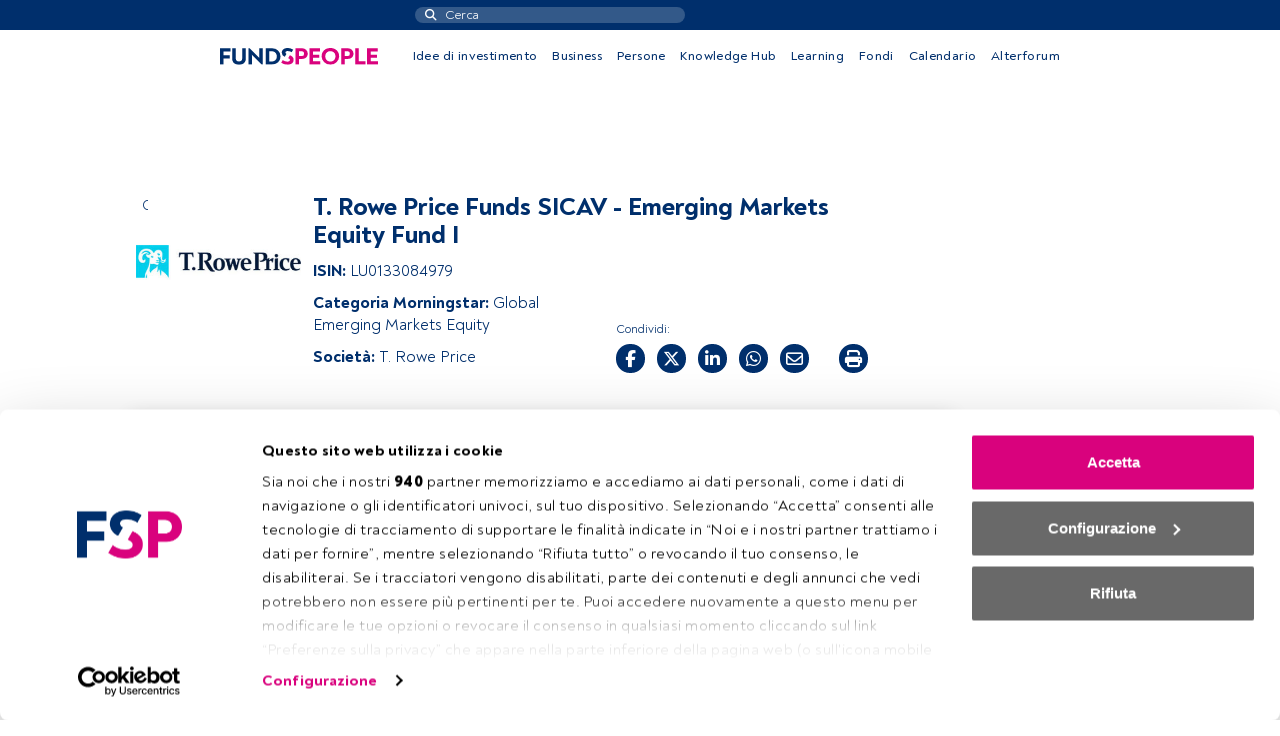

--- FILE ---
content_type: text/html; charset=UTF-8
request_url: https://fundspeople.com/it/fondo/lu0133084979/
body_size: 67636
content:
    <!doctype html>
    <html lang="it-IT">
        <head >
            <meta charset="UTF-8">
            <meta name="viewport" content="width=device-width">
            <script type="text/javascript" data-cookieconsent="ignore">
	window.dataLayer = window.dataLayer || [];

	function gtag() {
		dataLayer.push(arguments);
	}

	gtag("consent", "default", {
		ad_personalization: "denied",
		ad_storage: "denied",
		ad_user_data: "denied",
		analytics_storage: "denied",
		functionality_storage: "denied",
		personalization_storage: "denied",
		security_storage: "granted",
		wait_for_update: 500,
	});
	gtag("set", "ads_data_redaction", true);
	</script>
<script type="text/javascript"
		id="Cookiebot"
		src="https://consent.cookiebot.com/uc.js"
		data-implementation="wp"
		data-cbid="48fde74f-58f7-4c02-a48c-6708a482bbd7"
						data-culture="IT"
				data-blockingmode="auto"
	></script>
<meta name='robots' content='index, follow, max-image-preview:large, max-snippet:-1, max-video-preview:-1' />

	<!-- This site is optimized with the Yoast SEO Premium plugin v24.5 (Yoast SEO v26.8) - https://yoast.com/product/yoast-seo-premium-wordpress/ -->
	<title>T. Rowe Price Funds SICAV - Emerging Markets Equity Fund I - FundsPeople Italia</title>
	<link rel="canonical" href="https://fundspeople.com/it/fondo/lu0133084979/" />
	<meta property="og:locale" content="it_IT" />
	<meta property="og:type" content="article" />
	<meta property="og:title" content="T. Rowe Price Funds SICAV - Emerging Markets Equity Fund I" />
	<meta property="og:url" content="https://fundspeople.com/it/fondo/lu0133084979/" />
	<meta property="og:site_name" content="FundsPeople Italia" />
	<meta property="article:modified_time" content="2026-01-27T02:43:34+00:00" />
	<meta property="og:image" content="https://fundspeople-multisite.s3.eu-west-1.amazonaws.com/wp-content/uploads/sites/4/2020/12/logo_social_share.png" />
	<meta property="og:image:width" content="1200" />
	<meta property="og:image:height" content="627" />
	<meta property="og:image:type" content="image/png" />
	<meta name="twitter:card" content="summary_large_image" />
	<script type="application/ld+json" class="yoast-schema-graph">{"@context":"https://schema.org","@graph":[{"@type":"WebPage","@id":"https://fundspeople.com/it/fondo/lu0133084979/","url":"https://fundspeople.com/it/fondo/lu0133084979/","name":"T. Rowe Price Funds SICAV - Emerging Markets Equity Fund I - FundsPeople Italia","isPartOf":{"@id":"https://fundspeople.com/it/#website"},"datePublished":"2020-11-23T16:59:26+00:00","dateModified":"2026-01-27T02:43:34+00:00","breadcrumb":{"@id":"https://fundspeople.com/it/fondo/lu0133084979/#breadcrumb"},"inLanguage":"it-IT","potentialAction":[{"@type":"ReadAction","target":["https://fundspeople.com/it/fondo/lu0133084979/"]}]},{"@type":"BreadcrumbList","@id":"https://fundspeople.com/it/fondo/lu0133084979/#breadcrumb","itemListElement":[{"@type":"ListItem","position":1,"name":"Home","item":"https://fundspeople.com/it/"},{"@type":"ListItem","position":2,"name":"Fondi","item":"https://fundspeople.com/it/fondo/"},{"@type":"ListItem","position":3,"name":"T. Rowe Price Funds SICAV - Emerging Markets Equity Fund I"}]},{"@type":"WebSite","@id":"https://fundspeople.com/it/#website","url":"https://fundspeople.com/it/","name":"FundsPeople Italia","description":"FundsPeople, evolving together è una community specializzata di asset management rivolta a professionisti del settore del risparmio gestito, con informazione giornaliera","potentialAction":[{"@type":"SearchAction","target":{"@type":"EntryPoint","urlTemplate":"https://fundspeople.com/it/?s={search_term_string}"},"query-input":{"@type":"PropertyValueSpecification","valueRequired":true,"valueName":"search_term_string"}}],"inLanguage":"it-IT"}]}</script>
	<!-- / Yoast SEO Premium plugin. -->


<link rel='dns-prefetch' href='//ajax.googleapis.com' />
<link rel="alternate" title="oEmbed (JSON)" type="application/json+oembed" href="https://fundspeople.com/it/wp-json/oembed/1.0/embed?url=https%3A%2F%2Ffundspeople.com%2Fit%2Ffondo%2Flu0133084979%2F" />
<link rel="alternate" title="oEmbed (XML)" type="text/xml+oembed" href="https://fundspeople.com/it/wp-json/oembed/1.0/embed?url=https%3A%2F%2Ffundspeople.com%2Fit%2Ffondo%2Flu0133084979%2F&#038;format=xml" />
<style id='wp-img-auto-sizes-contain-inline-css' type='text/css'>
img:is([sizes=auto i],[sizes^="auto," i]){contain-intrinsic-size:3000px 1500px}
/*# sourceURL=wp-img-auto-sizes-contain-inline-css */
</style>
<style id='wp-emoji-styles-inline-css' type='text/css'>

	img.wp-smiley, img.emoji {
		display: inline !important;
		border: none !important;
		box-shadow: none !important;
		height: 1em !important;
		width: 1em !important;
		margin: 0 0.07em !important;
		vertical-align: -0.1em !important;
		background: none !important;
		padding: 0 !important;
	}
/*# sourceURL=wp-emoji-styles-inline-css */
</style>
<style id='wp-block-library-inline-css' type='text/css'>
:root{--wp-block-synced-color:#7a00df;--wp-block-synced-color--rgb:122,0,223;--wp-bound-block-color:var(--wp-block-synced-color);--wp-editor-canvas-background:#ddd;--wp-admin-theme-color:#007cba;--wp-admin-theme-color--rgb:0,124,186;--wp-admin-theme-color-darker-10:#006ba1;--wp-admin-theme-color-darker-10--rgb:0,107,160.5;--wp-admin-theme-color-darker-20:#005a87;--wp-admin-theme-color-darker-20--rgb:0,90,135;--wp-admin-border-width-focus:2px}@media (min-resolution:192dpi){:root{--wp-admin-border-width-focus:1.5px}}.wp-element-button{cursor:pointer}:root .has-very-light-gray-background-color{background-color:#eee}:root .has-very-dark-gray-background-color{background-color:#313131}:root .has-very-light-gray-color{color:#eee}:root .has-very-dark-gray-color{color:#313131}:root .has-vivid-green-cyan-to-vivid-cyan-blue-gradient-background{background:linear-gradient(135deg,#00d084,#0693e3)}:root .has-purple-crush-gradient-background{background:linear-gradient(135deg,#34e2e4,#4721fb 50%,#ab1dfe)}:root .has-hazy-dawn-gradient-background{background:linear-gradient(135deg,#faaca8,#dad0ec)}:root .has-subdued-olive-gradient-background{background:linear-gradient(135deg,#fafae1,#67a671)}:root .has-atomic-cream-gradient-background{background:linear-gradient(135deg,#fdd79a,#004a59)}:root .has-nightshade-gradient-background{background:linear-gradient(135deg,#330968,#31cdcf)}:root .has-midnight-gradient-background{background:linear-gradient(135deg,#020381,#2874fc)}:root{--wp--preset--font-size--normal:16px;--wp--preset--font-size--huge:42px}.has-regular-font-size{font-size:1em}.has-larger-font-size{font-size:2.625em}.has-normal-font-size{font-size:var(--wp--preset--font-size--normal)}.has-huge-font-size{font-size:var(--wp--preset--font-size--huge)}.has-text-align-center{text-align:center}.has-text-align-left{text-align:left}.has-text-align-right{text-align:right}.has-fit-text{white-space:nowrap!important}#end-resizable-editor-section{display:none}.aligncenter{clear:both}.items-justified-left{justify-content:flex-start}.items-justified-center{justify-content:center}.items-justified-right{justify-content:flex-end}.items-justified-space-between{justify-content:space-between}.screen-reader-text{border:0;clip-path:inset(50%);height:1px;margin:-1px;overflow:hidden;padding:0;position:absolute;width:1px;word-wrap:normal!important}.screen-reader-text:focus{background-color:#ddd;clip-path:none;color:#444;display:block;font-size:1em;height:auto;left:5px;line-height:normal;padding:15px 23px 14px;text-decoration:none;top:5px;width:auto;z-index:100000}html :where(.has-border-color){border-style:solid}html :where([style*=border-top-color]){border-top-style:solid}html :where([style*=border-right-color]){border-right-style:solid}html :where([style*=border-bottom-color]){border-bottom-style:solid}html :where([style*=border-left-color]){border-left-style:solid}html :where([style*=border-width]){border-style:solid}html :where([style*=border-top-width]){border-top-style:solid}html :where([style*=border-right-width]){border-right-style:solid}html :where([style*=border-bottom-width]){border-bottom-style:solid}html :where([style*=border-left-width]){border-left-style:solid}html :where(img[class*=wp-image-]){height:auto;max-width:100%}:where(figure){margin:0 0 1em}html :where(.is-position-sticky){--wp-admin--admin-bar--position-offset:var(--wp-admin--admin-bar--height,0px)}@media screen and (max-width:600px){html :where(.is-position-sticky){--wp-admin--admin-bar--position-offset:0px}}

/*# sourceURL=wp-block-library-inline-css */
</style><style id='global-styles-inline-css' type='text/css'>
:root{--wp--preset--aspect-ratio--square: 1;--wp--preset--aspect-ratio--4-3: 4/3;--wp--preset--aspect-ratio--3-4: 3/4;--wp--preset--aspect-ratio--3-2: 3/2;--wp--preset--aspect-ratio--2-3: 2/3;--wp--preset--aspect-ratio--16-9: 16/9;--wp--preset--aspect-ratio--9-16: 9/16;--wp--preset--color--black: #000000;--wp--preset--color--cyan-bluish-gray: #abb8c3;--wp--preset--color--white: #ffffff;--wp--preset--color--pale-pink: #f78da7;--wp--preset--color--vivid-red: #cf2e2e;--wp--preset--color--luminous-vivid-orange: #ff6900;--wp--preset--color--luminous-vivid-amber: #fcb900;--wp--preset--color--light-green-cyan: #7bdcb5;--wp--preset--color--vivid-green-cyan: #00d084;--wp--preset--color--pale-cyan-blue: #8ed1fc;--wp--preset--color--vivid-cyan-blue: #0693e3;--wp--preset--color--vivid-purple: #9b51e0;--wp--preset--gradient--vivid-cyan-blue-to-vivid-purple: linear-gradient(135deg,rgb(6,147,227) 0%,rgb(155,81,224) 100%);--wp--preset--gradient--light-green-cyan-to-vivid-green-cyan: linear-gradient(135deg,rgb(122,220,180) 0%,rgb(0,208,130) 100%);--wp--preset--gradient--luminous-vivid-amber-to-luminous-vivid-orange: linear-gradient(135deg,rgb(252,185,0) 0%,rgb(255,105,0) 100%);--wp--preset--gradient--luminous-vivid-orange-to-vivid-red: linear-gradient(135deg,rgb(255,105,0) 0%,rgb(207,46,46) 100%);--wp--preset--gradient--very-light-gray-to-cyan-bluish-gray: linear-gradient(135deg,rgb(238,238,238) 0%,rgb(169,184,195) 100%);--wp--preset--gradient--cool-to-warm-spectrum: linear-gradient(135deg,rgb(74,234,220) 0%,rgb(151,120,209) 20%,rgb(207,42,186) 40%,rgb(238,44,130) 60%,rgb(251,105,98) 80%,rgb(254,248,76) 100%);--wp--preset--gradient--blush-light-purple: linear-gradient(135deg,rgb(255,206,236) 0%,rgb(152,150,240) 100%);--wp--preset--gradient--blush-bordeaux: linear-gradient(135deg,rgb(254,205,165) 0%,rgb(254,45,45) 50%,rgb(107,0,62) 100%);--wp--preset--gradient--luminous-dusk: linear-gradient(135deg,rgb(255,203,112) 0%,rgb(199,81,192) 50%,rgb(65,88,208) 100%);--wp--preset--gradient--pale-ocean: linear-gradient(135deg,rgb(255,245,203) 0%,rgb(182,227,212) 50%,rgb(51,167,181) 100%);--wp--preset--gradient--electric-grass: linear-gradient(135deg,rgb(202,248,128) 0%,rgb(113,206,126) 100%);--wp--preset--gradient--midnight: linear-gradient(135deg,rgb(2,3,129) 0%,rgb(40,116,252) 100%);--wp--preset--font-size--small: 13px;--wp--preset--font-size--medium: 20px;--wp--preset--font-size--large: 36px;--wp--preset--font-size--x-large: 42px;--wp--preset--spacing--20: 0.44rem;--wp--preset--spacing--30: 0.67rem;--wp--preset--spacing--40: 1rem;--wp--preset--spacing--50: 1.5rem;--wp--preset--spacing--60: 2.25rem;--wp--preset--spacing--70: 3.38rem;--wp--preset--spacing--80: 5.06rem;--wp--preset--shadow--natural: 6px 6px 9px rgba(0, 0, 0, 0.2);--wp--preset--shadow--deep: 12px 12px 50px rgba(0, 0, 0, 0.4);--wp--preset--shadow--sharp: 6px 6px 0px rgba(0, 0, 0, 0.2);--wp--preset--shadow--outlined: 6px 6px 0px -3px rgb(255, 255, 255), 6px 6px rgb(0, 0, 0);--wp--preset--shadow--crisp: 6px 6px 0px rgb(0, 0, 0);}:where(.is-layout-flex){gap: 0.5em;}:where(.is-layout-grid){gap: 0.5em;}body .is-layout-flex{display: flex;}.is-layout-flex{flex-wrap: wrap;align-items: center;}.is-layout-flex > :is(*, div){margin: 0;}body .is-layout-grid{display: grid;}.is-layout-grid > :is(*, div){margin: 0;}:where(.wp-block-columns.is-layout-flex){gap: 2em;}:where(.wp-block-columns.is-layout-grid){gap: 2em;}:where(.wp-block-post-template.is-layout-flex){gap: 1.25em;}:where(.wp-block-post-template.is-layout-grid){gap: 1.25em;}.has-black-color{color: var(--wp--preset--color--black) !important;}.has-cyan-bluish-gray-color{color: var(--wp--preset--color--cyan-bluish-gray) !important;}.has-white-color{color: var(--wp--preset--color--white) !important;}.has-pale-pink-color{color: var(--wp--preset--color--pale-pink) !important;}.has-vivid-red-color{color: var(--wp--preset--color--vivid-red) !important;}.has-luminous-vivid-orange-color{color: var(--wp--preset--color--luminous-vivid-orange) !important;}.has-luminous-vivid-amber-color{color: var(--wp--preset--color--luminous-vivid-amber) !important;}.has-light-green-cyan-color{color: var(--wp--preset--color--light-green-cyan) !important;}.has-vivid-green-cyan-color{color: var(--wp--preset--color--vivid-green-cyan) !important;}.has-pale-cyan-blue-color{color: var(--wp--preset--color--pale-cyan-blue) !important;}.has-vivid-cyan-blue-color{color: var(--wp--preset--color--vivid-cyan-blue) !important;}.has-vivid-purple-color{color: var(--wp--preset--color--vivid-purple) !important;}.has-black-background-color{background-color: var(--wp--preset--color--black) !important;}.has-cyan-bluish-gray-background-color{background-color: var(--wp--preset--color--cyan-bluish-gray) !important;}.has-white-background-color{background-color: var(--wp--preset--color--white) !important;}.has-pale-pink-background-color{background-color: var(--wp--preset--color--pale-pink) !important;}.has-vivid-red-background-color{background-color: var(--wp--preset--color--vivid-red) !important;}.has-luminous-vivid-orange-background-color{background-color: var(--wp--preset--color--luminous-vivid-orange) !important;}.has-luminous-vivid-amber-background-color{background-color: var(--wp--preset--color--luminous-vivid-amber) !important;}.has-light-green-cyan-background-color{background-color: var(--wp--preset--color--light-green-cyan) !important;}.has-vivid-green-cyan-background-color{background-color: var(--wp--preset--color--vivid-green-cyan) !important;}.has-pale-cyan-blue-background-color{background-color: var(--wp--preset--color--pale-cyan-blue) !important;}.has-vivid-cyan-blue-background-color{background-color: var(--wp--preset--color--vivid-cyan-blue) !important;}.has-vivid-purple-background-color{background-color: var(--wp--preset--color--vivid-purple) !important;}.has-black-border-color{border-color: var(--wp--preset--color--black) !important;}.has-cyan-bluish-gray-border-color{border-color: var(--wp--preset--color--cyan-bluish-gray) !important;}.has-white-border-color{border-color: var(--wp--preset--color--white) !important;}.has-pale-pink-border-color{border-color: var(--wp--preset--color--pale-pink) !important;}.has-vivid-red-border-color{border-color: var(--wp--preset--color--vivid-red) !important;}.has-luminous-vivid-orange-border-color{border-color: var(--wp--preset--color--luminous-vivid-orange) !important;}.has-luminous-vivid-amber-border-color{border-color: var(--wp--preset--color--luminous-vivid-amber) !important;}.has-light-green-cyan-border-color{border-color: var(--wp--preset--color--light-green-cyan) !important;}.has-vivid-green-cyan-border-color{border-color: var(--wp--preset--color--vivid-green-cyan) !important;}.has-pale-cyan-blue-border-color{border-color: var(--wp--preset--color--pale-cyan-blue) !important;}.has-vivid-cyan-blue-border-color{border-color: var(--wp--preset--color--vivid-cyan-blue) !important;}.has-vivid-purple-border-color{border-color: var(--wp--preset--color--vivid-purple) !important;}.has-vivid-cyan-blue-to-vivid-purple-gradient-background{background: var(--wp--preset--gradient--vivid-cyan-blue-to-vivid-purple) !important;}.has-light-green-cyan-to-vivid-green-cyan-gradient-background{background: var(--wp--preset--gradient--light-green-cyan-to-vivid-green-cyan) !important;}.has-luminous-vivid-amber-to-luminous-vivid-orange-gradient-background{background: var(--wp--preset--gradient--luminous-vivid-amber-to-luminous-vivid-orange) !important;}.has-luminous-vivid-orange-to-vivid-red-gradient-background{background: var(--wp--preset--gradient--luminous-vivid-orange-to-vivid-red) !important;}.has-very-light-gray-to-cyan-bluish-gray-gradient-background{background: var(--wp--preset--gradient--very-light-gray-to-cyan-bluish-gray) !important;}.has-cool-to-warm-spectrum-gradient-background{background: var(--wp--preset--gradient--cool-to-warm-spectrum) !important;}.has-blush-light-purple-gradient-background{background: var(--wp--preset--gradient--blush-light-purple) !important;}.has-blush-bordeaux-gradient-background{background: var(--wp--preset--gradient--blush-bordeaux) !important;}.has-luminous-dusk-gradient-background{background: var(--wp--preset--gradient--luminous-dusk) !important;}.has-pale-ocean-gradient-background{background: var(--wp--preset--gradient--pale-ocean) !important;}.has-electric-grass-gradient-background{background: var(--wp--preset--gradient--electric-grass) !important;}.has-midnight-gradient-background{background: var(--wp--preset--gradient--midnight) !important;}.has-small-font-size{font-size: var(--wp--preset--font-size--small) !important;}.has-medium-font-size{font-size: var(--wp--preset--font-size--medium) !important;}.has-large-font-size{font-size: var(--wp--preset--font-size--large) !important;}.has-x-large-font-size{font-size: var(--wp--preset--font-size--x-large) !important;}
/*# sourceURL=global-styles-inline-css */
</style>

<style id='classic-theme-styles-inline-css' type='text/css'>
/*! This file is auto-generated */
.wp-block-button__link{color:#fff;background-color:#32373c;border-radius:9999px;box-shadow:none;text-decoration:none;padding:calc(.667em + 2px) calc(1.333em + 2px);font-size:1.125em}.wp-block-file__button{background:#32373c;color:#fff;text-decoration:none}
/*# sourceURL=/wp-includes/css/classic-themes.min.css */
</style>
<link rel='stylesheet' id='fundspeople/vendor-css' href='https://fundspeople.com/it/wp-content/themes/fundspeople/dist/css/vendor.css?ver=1.0.202601131330' type='text/css' media='all' />
<link rel='stylesheet' id='fundspeople/main-css' href='https://fundspeople.com/it/wp-content/themes/fundspeople/dist/css/main.css?ver=1.0.202601131330' type='text/css' media='all' />
<link rel='stylesheet' id='modulengine/module_calendar/main-css-css' href='https://fundspeople.com/it/wp-content/plugins/modengine-module-calendar/inc/dist/css/vendor.css?ver=2.0.20241031' type='text/css' media='all' />
<link rel='stylesheet' id='jquery-ui-styles-css' href='https://ajax.googleapis.com/ajax/libs/jqueryui/1.8/themes/base/jquery-ui.css?ver=ac399feac5b14ae1e1d6702e63922b70' type='text/css' media='all' />
<script type="text/javascript" src="https://fundspeople.com/it/wp-includes/js/jquery/jquery.min.js?ver=3.7.1" id="jquery-core-js"></script>
<script type="text/javascript" src="https://fundspeople.com/it/wp-includes/js/jquery/jquery-migrate.min.js?ver=3.4.1" id="jquery-migrate-js"></script>
<script
                type="text/plain"
                data-cookieconsent="marketing"
                src="https://fundspeople.com/it/wp-content/plugins/fundspeople-indigitall/lib/indigitall/sdk.min.js?ver=ac399feac5b14ae1e1d6702e63922b70">
            </script><link rel="https://api.w.org/" href="https://fundspeople.com/it/wp-json/" /><link rel="alternate" title="JSON" type="application/json" href="https://fundspeople.com/it/wp-json/wp/v2/fund/2225" /><link rel="EditURI" type="application/rsd+xml" title="RSD" href="https://fundspeople.com/it/xmlrpc.php?rsd" />

<link rel='shortlink' href='https://fundspeople.com/it/?p=2225' />
        <!-- Google Tag Manager -->
        <script>(function(w,d,s,l,i){w[l]=w[l]||[];w[l].push({'gtm.start':
        new Date().getTime(),event:'gtm.js'});var f=d.getElementsByTagName(s)[0],
        j=d.createElement(s),dl=l!='dataLayer'?'&l='+l:'';j.async=true;j.src=
        'https://www.googletagmanager.com/gtm.js?id='+i+dl;f.parentNode.insertBefore(j,f);
        })(window,document,'script','dataLayer','GTM-W7RH45M');</script>
        <!-- End Google Tag Manager -->
            <script
            type="text/plain"
            data-cookieconsent="marketing"
            src="https://510000628.collect.igodigital.com/collect.js">
        </script>
                <script src='https://securepubads.g.doubleclick.net/tag/js/gpt.js'></script>
<script>
  window.googletag = window.googletag || {cmd: []};
  googletag.cmd.push(function() {
    googletag.defineSlot('/4382941/web/it_superior_ros', [[1,1],[728,90],[970,90]], 'div-it_superior_ros')
             .addService(googletag.pubads());
    googletag.defineSlot('/4382941/web/it_derecha_ros', [[1,1],[300,250],[300,600]], 'div-it_derecha_ros')
             .addService(googletag.pubads());
    googletag.defineSlot('/4382941/web/it_izquierda_ros', [[1,1],[120,600]], 'div-it_izquierda_ros')
             .addService(googletag.pubads());
 googletag.defineSlot('/4382941/mobile/it_mobile_ros', [[1,1],[320,50]], 'div-it_mobile_ros')
             .addService(googletag.pubads());

    googletag.pubads().setTargeting('tags', ['valor1','valor2','valorN']);
    googletag.enableServices();
  });
</script>        </head>
        <body class="wp-singular fund-template-default single single-fund postid-2225 wp-theme-modengine-base wp-child-theme-fundspeople">
                    <!-- Google Tag Manager (noscript) -->
        <noscript><iframe src="https://www.googletagmanager.com/ns.html?id=GTM-W7RH45M"
        height="0" width="0" style="display:none;visibility:hidden"></iframe></noscript>
        <!-- End Google Tag Manager (noscript) -->
                <header class="navigation-header navigation-header" data-datalayer-id=F004IT2225FUND>
    <div class="user-nav-container-wrapper">
        <div class="user-nav-wrapper">
            <div class="row desktop">
                <div class="col"></div>
                <div class="col">
                    <div class="search-nav">
                        <div class="search-wrapper">

    <form action="https://fundspeople.com/it/cerca/" method="get">
        <input name="search" type="search" placeholder="Cerca">
        <input type="submit" class="search-submit" value=""/>
    </form>
</div>
                    </div>
                </div>
                <div class="col load-logged-menu hidden-menu">
                    <div class="user-nav"><ul id="menu-user-accessed" class="menu-user-nav"><li class="menu-item sites-menu d-none d-lg-block"><div class="current-site">
            <span class="site-label">IT</span>
            <span class="arrow-wrapper">
                <span class="arrow"></span>
            </span>
        </div>
        <ul class="sites action-change-site" style="width:40px;"><li value="//fundspeople.com/es/" ><a href="//fundspeople.com/es/">ES</a></li><li value="//fundspeople.com/pt/" ><a href="//fundspeople.com/pt/">PT</a></li></ul></li><li id="menu-item-26" class="menu-item menu-item-type-post_type menu-item-object-page menu-item-26"><a href="https://fundspeople.com/it/area-utente/"></a></li>
<li id="menu-item-27" class="action-logout menu-item menu-item-type-custom menu-item-object-custom menu-item-27"><a href="#">Sign off</a></li>
</ul></div>                </div>
                <div class="col load-not-logged-menu hidden-menu">
                    <div class="user-nav"><ul id="menu-user-access" class="menu-user-nav"><li class="menu-item sites-menu d-none d-lg-block"><div class="current-site">
            <span class="site-label">IT</span>
            <span class="arrow-wrapper">
                <span class="arrow"></span>
            </span>
        </div>
        <ul class="sites action-change-site" style="width:40px;"><li value="//fundspeople.com/es/" ><a href="//fundspeople.com/es/">ES</a></li><li value="//fundspeople.com/pt/" ><a href="//fundspeople.com/pt/">PT</a></li></ul></li><li id="menu-item-29" class="menu-item menu-item-type-post_type menu-item-object-page menu-item-29"><a href="https://fundspeople.com/it/accedere-a-fundspeople/">Accedere a FundsPeople</a></li>
</ul></div>                </div>
            </div>
            <div class="mobile">
                <div class="left-side">
                    <div class="menu-ref menu-toggler">
                        <div class="burguer-wrapper">
                            <span class="line"></span>
                            <span class="line"></span>
                            <span class="line"></span>
                        </div>
                    </div>
                    <div class="sites-menu"><div class="current-site">
            <span class="site-label">IT</span>
            <span class="arrow-wrapper">
                <span class="arrow"></span>
            </span>
        </div>
        <ul class="sites action-change-site" style="width:40px;"><li value="//fundspeople.com/es/" ><a href="//fundspeople.com/es/">ES</a></li><li value="//fundspeople.com/pt/" ><a href="//fundspeople.com/pt/">PT</a></li></ul></div>
                </div>
                <div class="middle">
                    <div class="logo-wrapper">
                        <a href="https://fundspeople.com/it">
                                    <img width="158" height="40" class="img-fluid" src="https://fundspeople.com/it/wp-content/themes/fundspeople/dist/img/logo_mobile.svg" alt="FundsPeople"/>
                                </a>                    </div>
                </div>
                <div class="right-side">
                    <div class="user-top-menu">
                        <span class='user-toggler logged-user-btn d-none' href='#'></span><a class="not-logged-user-btn d-none" href="https://fundspeople.com/it/accedere-a-fundspeople/" title="Accedere a FundsPeople" target=""><i class="far fa-user-circle"></i></a>                    </div>
                    <div class="search-nav">
                        <span class="search-wrapper"></span>
                    </div>
                </div>
            </div>
        </div>
    </div>
    <div class="search-mobile d-lg-none col-12 text-center">
        <div class="container">
            <div class="search-nav">
                <div class="search-wrapper">

    <form action="https://fundspeople.com/it/cerca/" method="get">
        <input name="search" type="search" placeholder="Cerca">
        <input type="submit" class="search-submit" value=""/>
    </form>
</div>
            </div>
        </div>
    </div>
    <div class="site-nav-container-wrapper">
        <div class="container">
            <div class="site-nav-wrapper">
                <div class="logo-wrapper d-none d-lg-block">
                    <a href="https://fundspeople.com/it">
                                <img width="158" height="17" class="img-fluid" src="https://fundspeople.com/it/wp-content/themes/fundspeople/dist/img/logo.svg" alt="FundsPeople"/>
                            </a>                </div>
                <div class="site-nav main-menu"><ul id="menu-site-nav" class="menu-site-nav"><li class="menu-item menu-item-type-post_type menu-item-object-page"><a href="https://fundspeople.com/it/idee-di-investimento/">Idee di investimento</a></li><li class="menu-item menu-item-type-post_type menu-item-object-page"><a href="https://fundspeople.com/it/business/">Business</a></li><li class="menu-item menu-item-type-post_type menu-item-object-page"><a href="https://fundspeople.com/it/persone/">Persone</a></li><li class="menu-item menu-item-type-taxonomy menu-item-object-post_tag"><a href="https://fundspeople.com/it/tag/knowledge-hub/">Knowledge Hub</a></li><li class="menu-item menu-item-type-post_type_archive menu-item-object-learning"><a href="https://fundspeople.com/it/learning/">Learning</a></li><li class="menu-item menu-item-type-post_type menu-item-object-page"><a href="https://fundspeople.com/it/cerca-un-fondo/">Fondi</a></li><li class="menu-item menu-item-type-post_type menu-item-object-page"><a href="https://fundspeople.com/it/eventi/">Calendario</a></li><li class="menu-item menu-item-type-post_type menu-item-object-page"><a href="https://fundspeople.com/it/alterforum/">Alterforum</a></li></ul></div>                <div class="site-nav secondary-menu d-block d-lg-none"><ul id="menu-user-access-1" class="menu-site-nav"><li class="menu-item sites-menu d-none d-lg-block"><div class="current-site">
            <span class="site-label">IT</span>
            <span class="arrow-wrapper">
                <span class="arrow"></span>
            </span>
        </div>
        <ul class="sites action-change-site" style="width:40px;"><li value="//fundspeople.com/es/" ><a href="//fundspeople.com/es/">ES</a></li><li value="//fundspeople.com/pt/" ><a href="//fundspeople.com/pt/">PT</a></li></ul></li><li class="menu-item menu-item-type-post_type menu-item-object-page menu-item-29"><a href="https://fundspeople.com/it/accedere-a-fundspeople/">Accedere a FundsPeople</a></li>
</ul></div>            </div>
        </div>
    </div>
    <div class="submenus-wrapper">
        <div class="submenus-container">
            <div class="container">
                <div class="submenu-l1" id="submenu-l1"></div>
                <div class="submenu-l2" id="submenu-l2"></div>
            </div>
        </div>
    </div>
</header>
        <div class="content-with-ads">
                            <div class="top-ad-wrapper d-none d-md-block">
                    <div class="top-ad">
                        <div class="content fixed ad-block"></div>
                    </div>
                </div>
                        <div class="row main-wrapper">
                <div class="lateral-ad left">
                    <div class="content fixed ad-block"></div>
                </div>
                <main class="main">
    <section class="modules-engine module-menutablinks wrapper-me-module_menutablinks-6978bb9f02d4b">
    <div class="container">
        <div class="whole-wrapper">
                        <div class="row align-items-center no-gutters fp-horizontal-scroll">
                <div class="left-arrow"></div>
                <nav id="me-module_menutablinks-6978bb9f02d4b" class="menu-wrapper"><ul id="menu-menu-analysis" class="menu"><li id="menu-item-30088" class="menu-item menu-item-type-post_type menu-item-object-page menu-item-30088"><a href="https://fundspeople.com/it/cerca-un-fondo/">Cerca un fondo</a></li>
<li id="menu-item-91527" class="menu-item menu-item-type-post_type menu-item-object-page menu-item-91527"><a href="https://fundspeople.com/it/insights-rating-fundspeople/">Cos'è il Rating FundsPeople</a></li>
</ul></nav>                <div class="right-arrow"></div>
            </div>
        </div>
    </div>
</section>
<div class="main content-area">
            <article class="main-content article" data-global-id=F004IT2225FUND>
            <div class="container">
                <div class="row fund">
                    <div class="d-none d-sm-block col post-image-wrapper">
                        <div class="post-image bg-square" style='background-image:url(https://fundspeople-multisite.s3.eu-west-1.amazonaws.com/wp-content/uploads/sites/4/2020/11/10150143/T.-Rowe-Price-logo-300x300.jpg)'></div>
                    </div>
                    <div class="col entry-content post-content">
                        <div class="row align-items-end">
                            <div class="d-block d-sm-none col post-image-wrapper">
                                <div class="post-image bg-square" style='background-image:url(https://fundspeople-multisite.s3.eu-west-1.amazonaws.com/wp-content/uploads/sites/4/2020/11/10150143/T.-Rowe-Price-logo-300x300.jpg)'></div>
                            </div>
                            <div class="col-12">
                                <h1 class="post-title big">T. Rowe Price Funds SICAV - Emerging Markets Equity Fund I</h1>
                            </div>
                            <div class="col">
                                
                                <div class="info row">
                                    <p class="col-12">
                                        <b>ISIN: </b>
                                        LU0133084979                                    </p>
                                                                            <p class="col-12">
                                            <b>Categoria Morningstar: </b>Global Emerging Markets Equity                                        </p>
                                                                        <p class="col-12">
                                        <b>Società: </b><a href="https://fundspeople.com/it/societa/t-rowe-price/" title="T. Rowe Price">T. Rowe Price</a>                                    </p>
                                </div>
                            </div>
                            <div class="col-md-auto col-12">
                                                                <div class="info-wrapper row">
                                    <div class="col-12">
                                        <div class="text-start">
                                            <span class="sharing-text">Condividi:</span>
                                        </div>
                                        <div class="sharing-buttons-wrapper row">
                                                    <div class="col-auto"><a class="sharing-button facebook" href="https://www.facebook.com/sharer.php?u=https%3A%2F%2Ffundspeople.com%2Fit%2Ffondo%2Flu0133084979%2F&t=T. Rowe Price Funds SICAV - Emerging Markets Equity Fund I" target="_blank">
            <i class="fab fa-facebook-f"></i>
        </a></div>
        <div class="col-auto"><a class="sharing-button twitter" href="https://twitter.com/share?text=T. Rowe Price Funds SICAV - Emerging Markets Equity Fund I&url=https%3A%2F%2Ffundspeople.com%2Fit%2Ffondo%2Flu0133084979%2F" target="_blank">
            <i class="fab fa-x-twitter"></i>
        </a></div>
        <div class="col-auto"><a class="sharing-button linkedin" href="https://www.linkedin.com/shareArticle?mini=true&url=https%3A%2F%2Ffundspeople.com%2Fit%2Ffondo%2Flu0133084979%2F&title=T. Rowe Price Funds SICAV - Emerging Markets Equity Fund I&summary=FundsPeople Italia" target="_blank">
            <i class="fab fa-linkedin-in"></i>
        </a></div>
        <div class="col-auto"><a class="sharing-button whatsapp" href="https://api.whatsapp.com/send?text=T. Rowe Price Funds SICAV - Emerging Markets Equity Fund I%20https%3A%2F%2Ffundspeople.com%2Fit%2Ffondo%2Flu0133084979%2F" target="_blank">
            <i class="fab fa-whatsapp"></i>
        </a></div>
        <div class="col-auto"><a class="sharing-button email" href='mailto:?subject=Un articolo consigliato per te "T. Rowe Price Funds SICAV - Emerging Markets Equity Fund I"&body=Ciao, questo articolo potrebbe interessarti "T. Rowe Price Funds SICAV - Emerging Markets Equity Fund I" (https://fundspeople.com/it/fondo/lu0133084979/)' target="_self">
            <i class="far fa-envelope"></i>
        </a></div>
        <div class="col-auto"><a class="print-page">
            <i class="fas fa-print"></i>
        </a></div>
                                            </div>
                                    </div>
                                </div>
                            </div>
                        </div>
                    </div>
                </div>
            </div>
        </article>
                    <div class="unlockable-content ">
                <div class="post-locked-content">
    <div class="wrapper">
        <div><div class="gmail_default">Questo è un articolo riservato agli utenti FundsPeople. Se sei già registrato, accedi tramite il pulsante Login. Se non hai ancora un account, ti invitiamo a registrarti per scoprire tutti i contenuti che FundsPeople ha da offrire.</div>
</div>
        <div class="row justify-content-center">
            <div class="col-md-auto col-12">
                <a href="https://fundspeople.com/it/accedere-a-fundspeople/" title="Accedere a FundsPeople" target="_blank" class="cta-button save-redir-button btn-primary">Accedere a FundsPeople</a>            </div>
        </div>
    </div>
</div>
            </div>
            
</div>

                </main>
                <div class="lateral-ad right d-none d-md-block">
                    <div class="content fixed ad-block"></div>
                </div>
            </div>
        </div>
        <footer>
    <div class="footer-wrapper">
        <div class="d-md-flex d-block">
            <div>
                <div class="logo-wrapper">
                    <svg xmlns="http://www.w3.org/2000/svg" width="158.331" height="17.302" viewBox="0 0 158.331 17.302"><defs><style>.a{fill:#d9027d;}.b{fill:#002f6c;}</style></defs><g transform="translate(-357 -34.446)"><g transform="translate(432.635 34.788)"><path class="a" d="M829.731,44.332a2.342,2.342,0,0,0,2.639-2.395,2.376,2.376,0,0,0-2.59-2.443h-2.443v4.838Zm-6.012-7.917h6.548a5.438,5.438,0,0,1,5.743,5.523c0,3.006-2.126,5.425-5.767,5.425h-2.908v5.669h-3.617Z" transform="translate(-823.719 -36.415)"/></g><path class="a" d="M851.587,49.879v3.153H840.64V36.415h10.728v3.153h-7.111v3.543h6.206v3.054h-6.206v3.714Z" transform="translate(-394.051 -1.626)"/><g transform="translate(458.807 34.446)"><path class="a" d="M869.338,44.65c0-3.079-1.931-5.376-5.084-5.376s-5.083,2.3-5.083,5.376c0,2.981,1.931,5.376,5.083,5.376s5.084-2.395,5.084-5.376m-13.881,0c0-5.034,3.592-8.65,8.8-8.65,5.23,0,8.8,3.616,8.8,8.65a8.8,8.8,0,0,1-17.595,0" transform="translate(-855.457 -36)"/><path class="a" d="M885.324,44.332a2.342,2.342,0,0,0,2.639-2.395,2.376,2.376,0,0,0-2.59-2.443h-2.443v4.838Zm-6.012-7.917h6.548a5.437,5.437,0,0,1,5.743,5.523c0,3.006-2.126,5.425-5.768,5.425h-2.907v5.669h-3.617Z" transform="translate(-859.64 -36.073)"/></g><path class="a" d="M896.233,36.415h3.617V49.684h6.72v3.348H896.233Z" transform="translate(-403.8 -1.626)"/><path class="a" d="M921.672,49.879v3.153H910.724V36.415h10.728v3.153h-7.111v3.543h6.207v3.054h-6.207v3.714Z" transform="translate(-406.341 -1.626)"/><g transform="translate(418.314 41.897)"><path class="a" d="M815.1,45.035,813.352,48.1c1.066.452,1.8,1,1.8,1.873,0,1.148-1.2,1.735-2.64,1.735a7.219,7.219,0,0,1-4.545-1.662l-1.614,2.786a10.63,10.63,0,0,0,6.305,2.052c3.495,0,6.158-1.93,6.158-5.106,0-2.354-1.474-3.782-3.719-4.744" transform="translate(-806.352 -45.035)"/></g><path class="b" d="M732,36.415h10.63v3.348h-7.014v3.91h6.231v3.25h-6.231v6.11H732Z" transform="translate(-375 -1.626)"/><g transform="translate(369.195 34.446)"><path class="b" d="M746.788,47.094V36.415h3.642V46.777a3.2,3.2,0,1,0,6.4,0V36.415h3.617V47.094c0,3.983-2.786,6.28-6.817,6.28-4.057,0-6.843-2.3-6.843-6.28" transform="translate(-746.788 -36.073)"/><path class="b" d="M781.01,36.4V53.09h-1.344l-8.26-8.528c-.44-.44-.953-.978-1.442-1.516.049.661.1,1.271.1,1.858v8.113h-3.568V36.326h1.295l7.844,8.138c.612.611,1.222,1.246,1.857,1.93-.049-.88-.049-1.686-.049-2.443V36.4Z" transform="translate(-750.244 -36.057)"/><path class="b" d="M793.678,49.978c3.154,0,4.986-2.1,4.986-5.23s-1.881-5.279-5.01-5.279h-2.443V49.978Zm-6.084-13.563h6.256a8.059,8.059,0,0,1,8.481,8.333c0,4.814-3.348,8.284-8.456,8.284h-6.281Z" transform="translate(-753.944 -36.073)"/><path class="b" d="M810,45.168l1.771-3.061a1.729,1.729,0,0,1-1.04-1.44c0-.977,1.027-1.515,2.346-1.515a7.426,7.426,0,0,1,3.91,1.2l1.516-2.664A9.8,9.8,0,0,0,812.929,36c-3.2,0-5.864,1.735-5.864,4.814A4.839,4.839,0,0,0,810,45.168" transform="translate(-757.358 -36)"/></g></g></svg>                </div>
                    <div class="social-icons row">
                                                        <div class="social-icon col-auto">
                    <a
                    title="Twitter"
                    target="_blank"
                    href="https://twitter.com/fundspeople_it">
                        <svg xmlns="http://www.w3.org/2000/svg" width="15" height="15" viewBox="0 0 22 22">
    <defs>
        <style>.a{fill:#fff;}.b{fill:#002f6c;}</style>
    </defs>
    <circle class="a" cx="11" cy="11" r="11"></circle>
    <path class="b" d="M389.2 48h70.6L305.6 224.2 487 464H345L233.7 318.6 106.5 464H35.8L200.7 275.5 26.8 48H172.4L272.9 180.9 389.2 48zM364.4 421.8h39.1L151.1 88h-42L364.4 421.8z" transform="translate(3 3) scale(0.030)"></path>
</svg>
                    </a>
                </div>
                                                <div class="social-icon col-auto">
                    <a
                    title="Linkedin"
                    target="_blank"
                    href="https://www.linkedin.com/company/funds-people-italia/">
                        <svg xmlns="http://www.w3.org/2000/svg" width="22" height="22" viewBox="0 0 22 22"><defs><style>.a{fill:#fff;}.b{fill:#002f6c;}</style></defs><circle class="a" cx="11" cy="11" r="11"/><path class="b" d="M7.3,4A1.3,1.3,0,1,0,8.6,5.3,1.3,1.3,0,0,0,7.3,4Zm6.336,3.44a2.155,2.155,0,0,0-2.014,1.137h-.032V7.593H9.44v7.219h2.239V11.238c0-.942.071-1.852,1.236-1.852,1.149,0,1.165,1.074,1.165,1.911v3.514H16.32V10.847C16.32,8.906,15.9,7.44,13.635,7.44Zm-7.456.153v7.219H8.42V7.593Z" transform="translate(0 1)"/></svg>                    </a>
                </div>
                                                <div class="social-icon col-auto">
                    <a
                    title="Youtube"
                    target="_blank"
                    href="https://www.youtube.com/channel/UCLwC5903VqXYqEXzmCOFHyg">
                        <svg xmlns="http://www.w3.org/2000/svg" width="22" height="22" viewBox="0 0 22 22"><defs><style>.a{fill:#fff;}.b{fill:#002f6c;}</style></defs><circle class="a" cx="11" cy="11" r="11"/><path class="b" d="M12.8,66.134a1.957,1.957,0,0,0-1.863-2.044C9.539,64.025,8.117,64,6.664,64H6.211c-1.45,0-2.874.025-4.269.091a1.961,1.961,0,0,0-1.86,2.049c-.063.9-.09,1.792-.088,2.688S.02,70.62.08,71.518a1.963,1.963,0,0,0,1.86,2.051c1.465.068,2.967.1,4.5.1s3.029-.027,4.5-.1a1.963,1.963,0,0,0,1.863-2.051c.06-.9.088-1.795.086-2.693S12.857,67.032,12.8,66.134ZM5.2,71.3V66.351l3.65,2.472Z" transform="translate(5.006 -58)"/></svg>                    </a>
                </div>
                                                <div class="social-icon col-auto">
                    <a
                    title="Vimeo"
                    target="_blank"
                    href="https://vimeo.com/user3240326">
                        <svg xmlns="http://www.w3.org/2000/svg" width="22" height="22" viewBox="0 0 22 22"><defs><style>.a{fill:#fff;}.b{fill:#002f6c;}</style></defs><circle class="a" cx="11" cy="11" r="11"/><path class="b" d="M15.227,7.852q-.074,1.645-2.291,4.5-2.293,2.981-3.876,2.982-.984,0-1.662-1.815-.455-1.667-.907-3.331Q5.987,8.37,5.41,8.371a3.464,3.464,0,0,0-.881.53L4,8.219q.831-.732,1.64-1.464A3.723,3.723,0,0,1,7.3,5.744q1.311-.126,1.614,1.8.326,2.076.453,2.58.378,1.722.834,1.72.351,0,1.059-1.115a4.436,4.436,0,0,0,.757-1.7q.1-.963-.757-.963a2.1,2.1,0,0,0-.832.183Q11.26,5.528,13.6,5.6,15.327,5.652,15.227,7.852Z" transform="translate(1 0.4)"/></svg>                    </a>
                </div>
                        </div>
                </div>
            <div class="col offset-md-1 footer-nav">
                <div class="menu-wrapper row">
                    <div class="footer-menu col-4 col-xl-auto"><ul id="menu-footer-menu-3" class="menu"><li class="menu-item menu-item-type-custom menu-item-object-custom"><a href="mailto:italia@fundspeople.com">Contatto email</a></li></ul></div><div class="footer-menu mb-full col-12 col-xl-auto"><ul id="menu-footer-menu-4" class="menu"><li class="menu-item menu-item-type-post_type menu-item-object-page"><a href="https://fundspeople.com/it/chi-siamo/">Chi Siamo</a></li><li class="menu-item menu-item-type-post_type menu-item-object-page"><a href="https://fundspeople.com/it/registro/">Registrati</a></li><li class="menu-item menu-item-type-post_type menu-item-object-page menu-item-privacy-policy"><a href="https://fundspeople.com/it/politica-di-privacy/">Privacy</a></li></ul></div><div class="footer-menu mb-full col-12 col-xl-auto"><ul id="menu-footer-menu-5" class="menu"><li class="menu-item menu-item-type-post_type menu-item-object-page"><a href="https://fundspeople.com/it/politica-di-cookies/">Cookies</a></li><li class=""><a href="javascript:Cookiebot.renew()" class="optanon-show-settings">Impostazioni Cookie</a></li><li class="menu-item menu-item-type-post_type menu-item-object-page"><a href="https://fundspeople.com/it/avviso-legale/">Avviso legale</a></li></ul></div>                </div>
            </div>
        </div>
    </div>
</footer>
            <div class="mobile-bottom-ad right d-block d-lg-none">
                <div class="content ad-block"></div>
            </div>
            <script type="speculationrules">
{"prefetch":[{"source":"document","where":{"and":[{"href_matches":"/it/*"},{"not":{"href_matches":["/it/wp-*.php","/it/wp-admin/*","/it/wp-content/uploads/sites/4/*","/it/wp-content/*","/it/wp-content/plugins/*","/it/wp-content/themes/fundspeople/*","/it/wp-content/themes/modengine-base/*","/it/*\\?(.+)"]}},{"not":{"selector_matches":"a[rel~=\"nofollow\"]"}},{"not":{"selector_matches":".no-prefetch, .no-prefetch a"}}]},"eagerness":"conservative"}]}
</script>
<script type="text/javascript" id="fundspeople/indigitall-js-extra">
/* <![CDATA[ */
var fundspeople_indigitall = {"api_key":"2362610335a5f70e1c9daa0.36725973","paths":{"sdk":"https://fundspeople.com/it/wp-content/plugins/fundspeople-indigitall/lib/indigitall/sdk.min.js","worker":"https://fundspeople.com/it/wp-content/plugins/fundspeople-indigitall/lib/indigitall/worker.min.js"},"site_slug":"it"};
//# sourceURL=fundspeople%2Findigitall-js-extra
/* ]]> */
</script>
<script
                type="text/plain"
                data-cookieconsent="marketing"
                src="https://fundspeople.com/it/wp-content/plugins/fundspeople-indigitall/inc/indigitall.js?ver=1.0.0">
            </script><script type="text/javascript" id="fundspeople/main-js-extra">
/* <![CDATA[ */
var theme_vars = {"ajax_url":"https://fundspeople.com/it/wp-admin/admin-ajax.php","archive_url":"https://fundspeople.com/it/fondo/","theme_url":"https://fundspeople.com/it/wp-content/themes/fundspeople","site_slug":"it","site_url":"https://fundspeople.com/it","global_id":"F004IT2225FUND","ads_time_top":"10","ads_time_left":"12","ads_time_right":"10","ads_time_mobile":"7","left_ad_code":"\u003Cdiv id='div-it_izquierda_ros'\u003E\r\n  \u003Cscript\u003E\r\n    googletag.cmd.push(function() { googletag.display('div-it_izquierda_ros'); });\r\n  \u003C/script\u003E\r\n\u003C/div\u003E","right_ad_code":"\u003Cdiv id='div-it_derecha_ros'\u003E\r\n  \u003Cscript\u003E\r\n    googletag.cmd.push(function() { googletag.display('div-it_derecha_ros'); });\r\n  \u003C/script\u003E\r\n\u003C/div\u003E","top_ad_code":"\u003Cdiv id='div-it_superior_ros'\u003E\r\n  \u003Cscript\u003E\r\n    googletag.cmd.push(function() { googletag.display('div-it_superior_ros'); });\r\n  \u003C/script\u003E\r\n\u003C/div\u003E","bottom_mb_ad_code":"\u003Cdiv id='div-it_mobile_ros'\u003E\r\n  \u003Cscript\u003E\r\n    googletag.cmd.push(function() { googletag.display('div-it_mobile_ros'); });\r\n  \u003C/script\u003E\r\n\u003C/div\u003E\r\n","automatic_blocking":null,"gallery_item":"","funds_finder_page":"https://fundspeople.com/it/cerca-un-fondo/","translations":{"logging_out":"Logging out","header_user_area":"Area utente","event_message":"\u003Cp\u003EGrazie per la tua registrazione a questo evento FundsPeople.\u003C/p\u003E\n","event_error_message":"\u003Cp\u003ESi \u00e8 verificato un errore durante la registrazione all\u2019evento.\u003C/p\u003E\n","event_cancel_message":"\u003Cp\u003ELa tua partecipazione a questo evento \u00e8 stata annullata.\u003C/p\u003E\n","acccess_not_valid_email":"Il campo e-mail non \u00e8 valido"}};
var modengine_vars = {"ajax_url":"https://fundspeople.com/it/wp-admin/admin-ajax.php","language":"it-IT"};
var chart_vars = {"ajax_url":"https://fundspeople.com/it/wp-admin/admin-ajax.php","productName":"T. Rowe Price Funds SICAV - Emerging Markets Equity Fund I","categoryName":"Global Emerging Markets Equity","volatility":null,"profitability":"4.61806","competitors":[["Uni-Global - Defensive Emerging Markets Equities SA-USD",0,"10.45645","Competitor","https://fundspeople.com/it/fondo/lu0487500448/"],["CC&#038;L Q Emerging Markets Equity UCITS Fund Class A USD Acc",0,"18.06352","Competitor","https://fundspeople.com/it/fondo/ie00bmgm5752/"],["abrdn Emerging Markets Equity Enhanced Index Fund A Acc",0,"13.86704","Competitor","https://fundspeople.com/it/fondo/gb0033309310/"],["AXA IM Equity Trust - AXA IM Global Emerging Markets Equity QI A (USD)",0,"16.51675","Competitor","https://fundspeople.com/it/fondo/ie00b101jy64/"],["Pzena Value Funds plc - Pzena Emerging Markets Select Value Fund C USD Accumulation",0,"15.63874","Competitor","https://fundspeople.com/it/fondo/ie000cduf2c2/"],["Allianz Global Investors Fund - Allianz Emerging Markets Equity Opportunities WT2 EUR",0,"15.85289","Competitor","https://fundspeople.com/it/fondo/lu1068093993/"],["Russell Investment Company plc - Acadian Emerging Markets Equity II A USD Acc",0,"16.34700","Competitor","https://fundspeople.com/it/fondo/ie00bh7y7k21/"],["Robeco QI Emerging Markets 3D Enhanced Index Equities I USD",0,"15.85003","Competitor","https://fundspeople.com/it/fondo/lu2035181887/"],["Schroder International Selection Fund Emerging Markets Value I Acc USD",0,"21.09033","Competitor","https://fundspeople.com/it/fondo/lu2180923901/"],["Robeco QI Emerging Markets Active Equities I \u20ac",0,"18.31018","Competitor","https://fundspeople.com/it/fondo/lu0329356306/"],["RBC Funds (Lux) - Emerging Markets Equity Focus Fund B USD Cap",0,"14.80107","Competitor","https://fundspeople.com/it/fondo/lu1868742690/"],["Robeco QI Emerging Markets 3D Active Equities I EUR",0,"17.21217","Competitor","https://fundspeople.com/it/fondo/lu1140784502/"],["PGIM Quant Solutions Emerging Markets Equity Fund I USD Accumulation",0,"16.44877","Competitor","https://fundspeople.com/it/fondo/ie00byq65k41/"],["Cullen Emerging Markets High Dividend Fund Class I2 USD Institutional Accumulating",0,"18.01469","Competitor","https://fundspeople.com/it/fondo/ie00bxnt0820/"],["Eaton Vance International (Ireland) Parametric Emerging Markets Fund I Acc USD","9.83855","3.94145","Competitor","https://fundspeople.com/it/fondo/ie00b2rkz566/"],["William Blair SICAV - Emerging Markets Growth Fund R USD Acc",0,"12.71333","Competitor","https://fundspeople.com/it/fondo/lu1664181861/"],["Goldman Sachs Emerging Markets Enhanced Index Sustainable Equity - P Cap USD",0,"11.50349","Competitor","https://fundspeople.com/it/fondo/lu0051128774/"],["Robeco Sustainable Emerging Stars Equities I EUR",0,"12.41608","Competitor","https://fundspeople.com/it/fondo/lu2035182265/"],["Artemis Funds (Lux) \u2013 SmartGARP Global Emerging Markets Equity Class I Acc EUR",0,"17.18630","Competitor","https://fundspeople.com/it/fondo/lu1846577168/"],["Wellington Emerging Markets Opportunities Fund CAD S Ac",0,"2.84465","Competitor","https://fundspeople.com/it/fondo/ie00bcdz0h21/"],["Dimensional Emerging Markets Value Fund EUR Accumulation",0,"12.93428","Competitor","https://fundspeople.com/it/fondo/ie00b0hcgv10/"],["J O Hambro Capital Management Global Emerging Markets Opportunities Fund US Dollar I",0,"12.29183","Competitor","https://fundspeople.com/it/fondo/ie00b4m6cn00/"],["Fonditalia Equity Global Emerging Markets R",0,"10.28790","Competitor","https://fundspeople.com/it/fondo/lu0109666981-2/"],["UBS MSCI EM Index Fund EUR I-B acc",0,"12.70906","Competitor","https://fundspeople.com/it/fondo/lu0828707843-2/"],["Goldman Sachs Emerging Markets CORE Equity Portfolio IO Acc USD Close",0,"14.38176","Competitor","https://fundspeople.com/it/fondo/lu0313359225/"],["Vanguard Emerging Markets Stock Index Fund Investor EUR Accumulation",0,"11.77980","Competitor","https://fundspeople.com/it/fondo/ie0031786142/"],["Fidelity Active Strategy - FAST - Emerging Markets Fund I-ACC-USD",0,"22.96392","Competitor","https://fundspeople.com/it/fondo/lu0650958233/"],["GAM Multistock - Emerging Markets Equity EUR B",0,"12.23132","Competitor","https://fundspeople.com/it/fondo/lu1112791014/"],["Robeco QI Emerging Conservative Equities I \u20ac",0,"12.10982","Competitor","https://fundspeople.com/it/fondo/lu0582530498/"],["Robeco Capital Growth Funds - Robeco Emerging Stars Equities D EUR",0,"16.17121","Competitor","https://fundspeople.com/it/fondo/lu0254836850/"],["Carmignac Emergents A EUR Acc",0,"10.83612","Competitor","https://fundspeople.com/it/fondo/fr0010149302/"],["Goldman Sachs Emerging Markets Equity Portfolio Base Acc USD",0,"9.82523","Competitor","https://fundspeople.com/it/fondo/lu0234572377/"],["Robeco QI Emerging Markets Enhanced Index Equities I $",0,"17.28274","Competitor","https://fundspeople.com/it/fondo/lu0746585719/"],["Flossbach von Storch - Global Emerging Markets Equities IT",0,"6.80593","Competitor","https://fundspeople.com/it/fondo/lu2312729846/"],["UBS (Lux) Equity Fund - Emerging Markets Sustainable Leaders (USD) P-acc",0,"10.09543","Competitor","https://fundspeople.com/it/fondo/lu0106959298/"],["Alquity SICAV - VAM Fundamental Emerging Markets Equity Fund EB USD Accumulation",0,"11.04936","Competitor","https://fundspeople.com/it/fondo/lu1692110783/"],["Polar Capital Funds PLC - Emerging Market Stars Fund S USD Acc",0,"10.69875","Competitor","https://fundspeople.com/it/fondo/ie00bfmfdh56/"],["Principal Global Investors Funds - Origin Global Emerging Markets Fund I Acc GBP",0,"18.73558","Competitor","https://fundspeople.com/it/fondo/ie00b8y21w66/"],["Nomura Funds Ireland plc - American Century Emerging Markets Equity Fund Class I USD",0,"12.03620","Competitor","https://fundspeople.com/it/fondo/ie00bhhfl697/"],["PrivilEdge American Century Emerging Markets Equity I USD Acc",0,"12.41226","Competitor","https://fundspeople.com/it/fondo/lu1605734497/"],["Goldman Sachs Emerging Markets Equity ESG Portfolio I Acc USD",0,"10.32936","Competitor","https://fundspeople.com/it/fondo/lu1876476224/"],["Eurizon Fund - Equity Emerging Markets Smart Volatility Class Unit R EUR Accumulation",0,"7.95075","Competitor","https://fundspeople.com/it/fondo/lu0090981274/"],["Amundi Funds - New Silk Road IU USD (C)","16.93909","5.85268","Competitor","https://fundspeople.com/it/fondo/lu1941681360/"],["JPMorgan Funds - Emerging Markets Dividend Fund A (acc) - EUR",0,"11.35099","Competitor","https://fundspeople.com/it/fondo/lu0862449690/"],["Schroder International Selection Fund Emerging Markets I Accumulation EUR",0,"14.50847","Competitor","https://fundspeople.com/it/fondo/lu0248178492/"],["Templeton Emerging Markets Fund A(Ydis)USD",0,"15.74685","Competitor","https://fundspeople.com/it/fondo/lu0029874905/"],["Allianz Global Investors Fund - Allianz GEM Equity High Dividend AT EUR",0,"13.66355","Competitor","https://fundspeople.com/it/fondo/lu0293313325/"],["GQG Partners Emerging Markets Equity Fund Class I US Dollar Accumulating",0,"10.52439","Competitor","https://fundspeople.com/it/fondo/ie00bdgv0j60/"],["Heptagon Fund ICAV - Driehaus Emerging Markets Equity Fund C USD Acc",0,"13.41096","Competitor","https://fundspeople.com/it/fondo/ie00b6zznb36/"],["GemEquity I",0,"10.28218","Competitor","https://fundspeople.com/it/fondo/fr0011274984/"],["Capital Group Emerging Markets Equity Fund (LUX) B",0,"6.06925","Competitor","https://fundspeople.com/it/fondo/lu0100551489/"],["Schroder International Selection Fund Emerging Markets Equity Alpha C Accumulation USD",0,"10.97172","Competitor","https://fundspeople.com/it/fondo/lu1725196791/"],["iShares Emerging Markets Index Fund (IE) Flexible Acc GBP",0,"12.97703","Competitor","https://fundspeople.com/it/fondo/ie00b3d07p14/"],["Wellington Emerging Market Development Fund USD S Ac","11.63143","0.99901","Competitor","https://fundspeople.com/it/fondo/ie00by7rrw28/"],["Anima Emergenti A",0,"8.61823","Competitor","https://fundspeople.com/it/fondo/it0001415873/"],["Fonditalia Equity Global Emerging Markets R","16.04982","3.53146","Competitor","https://fundspeople.com/it/fondo/lu0109666981/"],["JPMorgan Funds - Emerging Markets Equity Fund D (acc) - USD",0,"7.32109","Competitor","https://fundspeople.com/it/fondo/lu0117895366/"],["JPMorgan Funds - Emerging Markets Opportunities Fund A (acc) - USD",0,"9.27091","Competitor","https://fundspeople.com/it/fondo/lu0431992006/"],["Allspring (Lux) Worldwide Fund - Emerging Markets Equity Fund I EUR Acc",0,"9.82145","Competitor","https://fundspeople.com/it/fondo/lu0541502455/"],["Allspring (Lux) Worldwide Fund - Emerging Markets Equity Advantage Fund I USD Acc",0,"12.34464","Competitor","https://fundspeople.com/it/fondo/lu0791591158/"],["Allianz Azioni Paesi Emergenti",0,"14.80257","Competitor","https://fundspeople.com/it/fondo/it0001187423/"],["Nordea 1 - Stable Emerging Markets Equity Fund BI EUR",0,"9.96416","Competitor","https://fundspeople.com/it/fondo/lu0637344895/"],["Nordea 1 - Emerging Sustainable Stars Equity Fund BI USD",0,"9.54338","Competitor","https://fundspeople.com/it/fondo/lu0602539354/"],["M&#038;G (Lux) Global Emerging Markets Fund EUR A Acc",0,"13.23441","Competitor","https://fundspeople.com/it/fondo/lu1670618690/"],["Vontobel Fund - mtx Emerging Markets Leaders G USD Cap",0,"11.88914","Competitor","https://fundspeople.com/it/fondo/lu1767066605/"],["Wellington Emerging Markets Equity Fund EUR S Ac",0,"14.07817","Competitor","https://fundspeople.com/it/fondo/ie00b1ds0f22/"],["LO Funds - Emerging High Conviction (USD) MA",0,"13.56561","Competitor","https://fundspeople.com/it/fondo/lu0866417040/"],["Federated Hermes Global Emerging Markets Equity Fund Class R EUR Accumulating",0,"7.81338","Competitor","https://fundspeople.com/it/fondo/ie00b3nfbq59/"],["abrdn SICAV I - Emerging Markets Equity Fund I Acc USD",0,"8.70228","Competitor","https://fundspeople.com/it/fondo/lu0231479717/"],["Stewart Investors Global Emerging Markets All Cap Fund Class VI (Accumulation) EUR",0,"2.38522","Competitor","https://fundspeople.com/it/fondo/ie00bfy85r68/"],["Fidelity Funds - Institutional Emerging Markets Equity Fund I-Acc-USD",0,"12.87937","Competitor","https://fundspeople.com/it/fondo/lu0261963887/"],["AB - Emerging Markets Growth Portfolio A Acc",0,"7.61321","Competitor","https://fundspeople.com/it/fondo/lu0040709171/"],["Lazard Emerging Markets Equity Fund A Dist USD",0,"18.95789","Competitor","https://fundspeople.com/it/fondo/ie00b1l6mf22/"],["State Street Climate Transition Emerging Markets Enhanced Equity Fund I USD",0,"14.56955","Competitor","https://fundspeople.com/it/fondo/lu0810595867/"],["SSGA Luxembourg SICAV - State Street Emerging Markets Screened Enhanced Equity Fund I USD",0,"15.53210","Competitor","https://fundspeople.com/it/fondo/lu0446997610/"],["Credit Suisse Index Fund (Lux) - CSIF (Lux) Equity Emerging Markets DB EUR","15.53019","5.67078","Competitor","https://fundspeople.com/it/fondo/lu0828707843/"],["Vontobel Fund - Emerging Markets Equity I USD Cap",0,"4.99413","Competitor","https://fundspeople.com/it/fondo/lu0278093082/"],["Redwheel Global Emerging Markets Fund Class B GBP Acc",0,"10.76508","Competitor","https://fundspeople.com/it/fondo/lu1324052809/"],["FF - Emerging Markets Equity ESG Fund I-Acc-USD",0,"4.75499","Competitor","https://fundspeople.com/it/fondo/lu1102506067/"],["Fidelity Funds - Emerging Markets Fund E-Acc-EUR",0,"10.36299","Competitor","https://fundspeople.com/it/fondo/lu0115763970/"],["Russell Investment Company plc - Acadian Emerging Markets Equity UCITS A USD Roll-Up",0,"17.35309","Competitor","https://fundspeople.com/it/fondo/ie00b3bfjy14/"],["Russell Investment Company plc - Russell Investments Emerging Markets Equity Fund A",0,"12.04787","Competitor","https://fundspeople.com/it/fondo/ie0003507054/"],["Interfund Equity Global Emerging Markets",0,"11.05869","Competitor","https://fundspeople.com/it/fondo/lu0109669738/"],["Schroder International Selection Fund QEP Global Emerging Markets C Accumulation USD",0,"7.01642","Competitor","https://fundspeople.com/it/fondo/lu0747139474/"],["Fiera Emerging Markets Fund N Acc",0,"19.06123","Competitor","https://fundspeople.com/it/fondo/ie00b3mqtc12/"],["Comgest Growth Emerging Markets USD Acc",0,"5.17818","Competitor","https://fundspeople.com/it/fondo/ie0033535182/"],["Neuberger Berman Emerging Markets Equity Fund USD I Accumulating Class",0,"15.95175","Competitor","https://fundspeople.com/it/fondo/ie00b3nbsz12/"],["Schroder International Selection Fund Global Emerging Market Opportunities I Accumulation USD",0,"13.26285","Competitor","https://fundspeople.com/it/fondo/lu0269905641/"],["Eurizon Azioni Paesi Emergenti",0,"8.46952","Competitor","https://fundspeople.com/it/fondo/it0001031928/"],["NEF Emerging Market Equity R Acc",0,"7.43108","Competitor","https://fundspeople.com/it/fondo/lu0102238812/"],["Robeco Capital Growth Funds - Robeco Emerging Markets Equities D EUR",0,"14.73282","Competitor","https://fundspeople.com/it/fondo/lu0187076913/"],["RBC Funds (Lux) - Emerging Markets Equity Fund - O - USD (acc) accumulating",0,"11.70345","Competitor","https://fundspeople.com/it/fondo/lu0894190932/"],["KBI Funds ICAV - KBI Emerging Markets Equity Fund Class H EUR",0,"12.76956","Competitor","https://fundspeople.com/it/fondo/ie00b60c6q52/"],["Carmignac Portfolio Emergents F EUR Acc",0,"11.42597","Competitor","https://fundspeople.com/it/fondo/lu0992626480/"],["Capital Group New World Fund (LUX) Z",0,"11.73268","Competitor","https://fundspeople.com/it/fondo/lu1481181599/"],["RAM (Lux) Systematic Funds - Emerging Markets Equities B USD",0,"13.28305","Competitor","https://fundspeople.com/it/fondo/lu0160155395/"],["Morgan Stanley Investment Funds - Sustainable Emerging Markets Equity Fund I","13.128","13.97827","Competitor","https://fundspeople.com/it/fondo/lu0054793475/"],["Morgan Stanley Investment Funds - Emerging Leaders Equity Fund A","13.322","2.60329","Competitor","https://fundspeople.com/it/fondo/lu0815263628/"],["Eurizon Fund - Equity Emerging Markets LTE Fund Class Unit Z EUR Accumulation",0,"11.19378","Competitor","https://fundspeople.com/it/fondo/lu0457148020/"],["Polen Capital Emerging Market Growth Fund B USD Acc","16.33914","1.35325","Competitor","https://fundspeople.com/it/fondo/ie00b3bnmf79/"],["Candriam Sustainable Equity Emerging Markets R EUR Acc",0,"10.30342","Competitor","https://fundspeople.com/it/fondo/lu1434524416/"],["Candriam Equities L Emerging Markets Class C EUR Cap",0,"13.85056","Competitor","https://fundspeople.com/it/fondo/lu0056052961/"],["MFS Meridian Funds - Emerging Markets Equity Fund I1 EUR",0,"11.33548","Competitor","https://fundspeople.com/it/fondo/lu0262248536/"],["BlackRock Global Funds - Emerging Markets Equity Income Fund A2",0,"12.96540","Competitor","https://fundspeople.com/it/fondo/lu0651946864/"],["DWS Invest ESG Emerging Markets Top Dividend FC",0,"13.19400","Competitor","https://fundspeople.com/it/fondo/lu0329760267/"],["BlackRock Global Funds - Emerging Markets Fund A2",0,"5.99746","Competitor","https://fundspeople.com/it/fondo/lu0047713382/"],["The Emerging World Fund Inst Acc","14.329","14.27676","Competitor","https://fundspeople.com/it/fondo/ie0002930596/"],["Amundi Funds - Emerging Markets Equity Focus I USD (C)",0,"8.64721","Competitor","https://fundspeople.com/it/fondo/lu0319685342/"],["Pictet-Emerging Markets Index P EUR",0,"12.25200","Competitor","https://fundspeople.com/it/fondo/lu0474967998/"],["Artemis SmartGARP Global Emerging Markets Equity Fund Class I Acc GBP","12.18038","7.01564","Competitor","https://fundspeople.com/it/fondo/lu2225782726/"]],"volatility_average":"13.92876","profitability_average":"11.688923090909","tranlations":{"chart_title":"Grafico rendimento / Rischio a 3 anni","volatility":"Volatilit\u00e0","profitability":"Rendimento","average":"Media","product":"Prodotto","represent":"Represent to"}};
//# sourceURL=fundspeople%2Fmain-js-extra
/* ]]> */
</script>
<script type="text/javascript" src="https://fundspeople.com/it/wp-content/themes/fundspeople/dist/js/main.min.js?ver=1.0.202601131330" id="fundspeople/main-js"></script>
<script type="text/javascript" src="https://fundspeople.com/it/wp-content/plugins/modengine-module-calendar/inc/dist/js/main.min.js?ver=2.0.20241031" id="modulengine/module_calendar/main-js-js"></script>
<script type="text/javascript" src="https://fundspeople.com/it/wp-includes/js/jquery/ui/core.min.js?ver=1.13.3" id="jquery-ui-core-js"></script>
<script type="text/javascript" src="https://fundspeople.com/it/wp-includes/js/jquery/ui/menu.min.js?ver=1.13.3" id="jquery-ui-menu-js"></script>
<script type="text/javascript" src="https://fundspeople.com/it/wp-includes/js/dist/dom-ready.min.js?ver=f77871ff7694fffea381" id="wp-dom-ready-js"></script>
<script type="text/javascript" src="https://fundspeople.com/it/wp-includes/js/dist/hooks.min.js?ver=dd5603f07f9220ed27f1" id="wp-hooks-js"></script>
<script type="text/javascript" src="https://fundspeople.com/it/wp-includes/js/dist/i18n.min.js?ver=c26c3dc7bed366793375" id="wp-i18n-js"></script>
<script type="text/javascript" id="wp-i18n-js-after">
/* <![CDATA[ */
wp.i18n.setLocaleData( { 'text direction\u0004ltr': [ 'ltr' ] } );
//# sourceURL=wp-i18n-js-after
/* ]]> */
</script>
<script type="text/javascript" id="wp-a11y-js-translations">
/* <![CDATA[ */
( function( domain, translations ) {
	var localeData = translations.locale_data[ domain ] || translations.locale_data.messages;
	localeData[""].domain = domain;
	wp.i18n.setLocaleData( localeData, domain );
} )( "default", {"translation-revision-date":"2025-12-01 17:41:18+0000","generator":"GlotPress\/4.0.3","domain":"messages","locale_data":{"messages":{"":{"domain":"messages","plural-forms":"nplurals=2; plural=n != 1;","lang":"it"},"Notifications":["Notifiche"]}},"comment":{"reference":"wp-includes\/js\/dist\/a11y.js"}} );
//# sourceURL=wp-a11y-js-translations
/* ]]> */
</script>
<script type="text/javascript" src="https://fundspeople.com/it/wp-includes/js/dist/a11y.min.js?ver=cb460b4676c94bd228ed" id="wp-a11y-js"></script>
<script type="text/javascript" src="https://fundspeople.com/it/wp-includes/js/jquery/ui/autocomplete.min.js?ver=1.13.3" id="jquery-ui-autocomplete-js"></script>
<script type="text/javascript" src="https://fundspeople.com/it/wp-content/plugins/modengine-module-fundsfinder/inc/dist/js/main.min.js?ver=2.0.202206091509" id="modulengine/module_fundsfinder/main-js-js"></script>
<script type="text/javascript" src="https://fundspeople.com/it/wp-content/plugins/modengine-module-fundssearchbar/inc/dist/js/main.min.js?ver=2.0.202211021156" id="modulengine/module_fundssearchbar/main-js-js"></script>
<script type="text/javascript" src="https://fundspeople.com/it/wp-content/plugins/modengine-module-login/inc/dist/js/main.min.js?ver=2.0.202509031223" id="modulengine/module_login/main-js-js"></script>
<script type="text/javascript" src="https://fundspeople.com/it/wp-content/plugins/modengine-module-recoverpassword/inc/dist/js/main.min.js?ver=2.0.20210302" id="modulengine/module_recoverpassword/main-js-js"></script>
<script type="text/javascript" id="modulengine/module_register/main-js-js-extra">
/* <![CDATA[ */
var mevar_module_register = {"url":{"flags":"https://fundspeople.com/it/wp-content/plugins/modengine-configuration-salesforce/inc/configuration/data"},"client_id":"77bv2n7bsgfig0","thank_you_page":"https://fundspeople.com/it/registro/thank-you/","language":"it","enterprises":[{"label":"DWS","value":"DWS"},{"label":"Dynasty AM","value":"Dynasty AM"},{"label":"East Capital","value":"East Capital"},{"label":"Eaton Vance","value":"Eaton Vance"},{"label":"360 CorA SGIIC","value":"360 CorA SGIIC"},{"label":"360 Fund Insight Limited","value":"360 Fund Insight Limited"},{"label":"3P SIM","value":"3P SIM"},{"label":"4Timing SIM","value":"4Timing SIM"},{"label":"81 SCF Family Office S.p.A.","value":"81 SCF Family Office S.p.A."},{"label":"8a+ Investimenti SGR S.p.A.","value":"8a+ Investimenti SGR S.p.A."},{"label":"A&G","value":"A&G"},{"label":"\u00c1baco Capital","value":"\u00c1baco Capital"},{"label":"Abalone Asset Management Ltd","value":"Abalone Asset Management Ltd"},{"label":"ABANCA","value":"ABANCA"},{"label":"Abante Asesores","value":"Abante Asesores"},{"label":"Aberdeen Investments","value":"Aberdeen Investments"},{"label":"ABI - Associazione bancaria italiana","value":"ABI - Associazione bancaria italiana"},{"label":"Abn Amro Investment Solutions","value":"Abn Amro Investment Solutions"},{"label":"Absalon (Formuepleje)","value":"Absalon (Formuepleje)"},{"label":"Absolute Media","value":"Absolute Media"},{"label":"Acacia Inversi\u00f3n","value":"Acacia Inversi\u00f3n"},{"label":"Acatis","value":"Acatis"},{"label":"Accademia SGR SpA","value":"Accademia SGR SpA"},{"label":"Accelerando Associates","value":"Accelerando Associates"},{"label":"Accenture","value":"Accenture"},{"label":"ACCI Capital Investments SGIIC","value":"ACCI Capital Investments SGIIC"},{"label":"AcomeA SGR S.p.A.","value":"AcomeA SGR S.p.A."},{"label":"ACP SGR - Alternative Capital Partners SGR","value":"ACP SGR - Alternative Capital Partners SGR"},{"label":"Acropole","value":"Acropole"},{"label":"ActivoBank","value":"ActivoBank"},{"label":"Adepp - Associazione degli Enti Previdenziali Privati","value":"Adepp - Associazione degli Enti Previdenziali Privati"},{"label":"Adisfaction","value":"Adisfaction"},{"label":"Admiral","value":"Admiral"},{"label":"Advam Partners SGR","value":"Advam Partners SGR"},{"label":"Adventis Coltman Media","value":"Adventis Coltman Media"},{"label":"Aegis FSI","value":"Aegis FSI"},{"label":"AEGON","value":"AEGON"},{"label":"Aegon AM","value":"Aegon AM"},{"label":"AFI, Analistas Financieros Internacionales","value":"AFI, Analistas Financieros Internacionales"},{"label":"Ageas Pens\u00f5es","value":"Ageas Pens\u00f5es"},{"label":"Agefi","value":"Agefi"},{"label":"\u00c1gora Asesores Financieros","value":"\u00c1gora Asesores Financieros"},{"label":"Agora Investments SGR S.p.A.","value":"Agora Investments SGR S.p.A."},{"label":"Ahorro Corporaci\u00f3n","value":"Ahorro Corporaci\u00f3n"},{"label":"AIAF","value":"AIAF"},{"label":"AIFI","value":"AIFI"},{"label":"AIFO - Associazione Italiana Family Officer","value":"AIFO - Associazione Italiana Family Officer"},{"label":"AIPB - Associazione Italiana Private Banking","value":"AIPB - Associazione Italiana Private Banking"},{"label":"Alaluz Capital","value":"Alaluz Capital"},{"label":"Orienta Wealth","value":"Orienta Wealth"},{"label":"Benefit Street Partners (BSP)","value":"Benefit Street Partners (BSP)"},{"label":"Aletti Gestielle SGR S.p.A.","value":"Aletti Gestielle SGR S.p.A."},{"label":"Aletti Montano & Co Family Office","value":"Aletti Montano & Co Family Office"},{"label":"Algar Global Fund","value":"Algar Global Fund"},{"label":"Algebris Investments","value":"Algebris Investments"},{"label":"Alger","value":"Alger"},{"label":"Alicanto Capital SGR","value":"Alicanto Capital SGR"},{"label":"Alken","value":"Alken"},{"label":"Alkimis SGR S.p.A.","value":"Alkimis SGR S.p.A."},{"label":"A&O Shearman","value":"A&O Shearman"},{"label":"Allfunds","value":"Allfunds"},{"label":"AllianceBernstein","value":"AllianceBernstein"},{"label":"Allianz Bank Financial Advisors","value":"Allianz Bank Financial Advisors"},{"label":"Allianz Global Investors (AllianzGI)","value":"Allianz Global Investors (AllianzGI)"},{"label":"Allianz Popular AM","value":"Allianz Popular AM"},{"label":"Alpenbank","value":"Alpenbank"},{"label":"Alquity Investments","value":"Alquity Investments"},{"label":"Altair Finance","value":"Altair Finance"},{"label":"Altamar CAM Partners","value":"Altamar CAM Partners"},{"label":"DoValue","value":"DoValue"},{"label":"Alternative Ratings","value":"Alternative Ratings"},{"label":"Altex Asset Management","value":"Altex Asset Management"},{"label":"Altment Capital Partners","value":"Altment Capital Partners"},{"label":"Amaranto SIM","value":"Amaranto SIM"},{"label":"AAM Investment Ideas","value":"AAM Investment Ideas"},{"label":"Amiral Gestion","value":"Amiral Gestion"},{"label":"Amissima Assicurazioni","value":"Amissima Assicurazioni"},{"label":"Amissima Vita","value":"Amissima Vita"},{"label":"Amistra","value":"Amistra"},{"label":"AMU Investments SIM S.p.A.","value":"AMU Investments SIM S.p.A."},{"label":"Amundi","value":"Amundi"},{"label":"Anasf","value":"Anasf"},{"label":"Anattea Gesti\u00f3n","value":"Anattea Gesti\u00f3n"},{"label":"Anaxis Asset Management","value":"Anaxis Asset Management"},{"label":"Andbank","value":"Andbank"},{"label":"ANIA-Associazione Nazionale fra le Imprese Assicuratrici","value":"ANIA-Associazione Nazionale fra le Imprese Assicuratrici"},{"label":"Anima SGR S.p.A.","value":"Anima SGR S.p.A."},{"label":"Anthilia Capital Partners SGR S.p.A.","value":"Anthilia Capital Partners SGR S.p.A."},{"label":"Aperture Investors","value":"Aperture Investors"},{"label":"APFIPP","value":"APFIPP"},{"label":"AQR Capital Management LLC","value":"AQR Capital Management LLC"},{"label":"Arc  Investment Management","value":"Arc  Investment Management"},{"label":"Arca Fondi SGR S.p.A.","value":"Arca Fondi SGR S.p.A."},{"label":"Ardevora","value":"Ardevora"},{"label":"Arena Media Comunications","value":"Arena Media Comunications"},{"label":"Argonaut Capital","value":"Argonaut Capital"},{"label":"Arquia Banca","value":"Arquia Banca"},{"label":"Arrow Global","value":"Arrow Global"},{"label":"Artemis Investment Management","value":"Artemis Investment Management"},{"label":"Artisan Partners AM","value":"Artisan Partners AM"},{"label":"Ascofind","value":"Ascofind"},{"label":"SpainCap","value":"SpainCap"},{"label":"ASEAFI","value":"ASEAFI"},{"label":"Ashmore","value":"Ashmore"},{"label":"Ashurst","value":"Ashurst"},{"label":"ASK","value":"ASK"},{"label":"AssetMetrix","value":"AssetMetrix"},{"label":"ASSIOM FOREX","value":"ASSIOM FOREX"},{"label":"Leonardo Capital SIM","value":"Leonardo Capital SIM"},{"label":"Assofondipensione","value":"Assofondipensione"},{"label":"Assogestioni","value":"Assogestioni"},{"label":"Assoprevidenza","value":"Assoprevidenza"},{"label":"Assoreti","value":"Assoreti"},{"label":"AssoSCF","value":"AssoSCF"},{"label":"atl Capital","value":"atl Capital"},{"label":"Atrium Portfolio Managers","value":"Atrium Portfolio Managers"},{"label":"Attitude Gesti\u00f3n","value":"Attitude Gesti\u00f3n"},{"label":"Audi","value":"Audi"},{"label":"Augustus Capital","value":"Augustus Capital"},{"label":"Auriga Global Investors","value":"Auriga Global Investors"},{"label":"Auris Gestion Privee","value":"Auris Gestion Privee"},{"label":"Aviva","value":"Aviva"},{"label":"Aviva Investors","value":"Aviva Investors"},{"label":"AXA Investment Managers","value":"AXA Investment Managers"},{"label":"AXA MPS Assicurazioni Vita","value":"AXA MPS Assicurazioni Vita"},{"label":"AXA","value":"AXA"},{"label":"Axyon AI","value":"Axyon AI"},{"label":"Azimut Holding S.p.a.","value":"Azimut Holding S.p.a."},{"label":"Azimut Libera Impresa SGR","value":"Azimut Libera Impresa SGR"},{"label":"Azimut SGR S.p.A.","value":"Azimut SGR S.p.A."},{"label":"Azora Gesti\u00f3n","value":"Azora Gesti\u00f3n"},{"label":"Azvalor Asset Management","value":"Azvalor Asset Management"},{"label":"Baillie Gifford","value":"Baillie Gifford"},{"label":"Bain & Company","value":"Bain & Company"},{"label":"Baker McKenzie","value":"Baker McKenzie"},{"label":"Baluarte","value":"Baluarte"},{"label":"Banca Akros","value":"Banca Akros"},{"label":"Banca Albertini","value":"Banca Albertini"},{"label":"Banca Aletti","value":"Banca Aletti"},{"label":"Banca Carige","value":"Banca Carige"},{"label":"Finint Private Bank","value":"Finint Private Bank"},{"label":"Banca d'Italia","value":"Banca d'Italia"},{"label":"Banca del Fucino","value":"Banca del Fucino"},{"label":"Banca del Piemonte","value":"Banca del Piemonte"},{"label":"Banca del Sempione","value":"Banca del Sempione"},{"label":"Banca di Asti","value":"Banca di Asti"},{"label":"Civibank","value":"Civibank"},{"label":"Banca di San Marino","value":"Banca di San Marino"},{"label":"Banca Etica","value":"Banca Etica"},{"label":"Banca Finint","value":"Banca Finint"},{"label":"Banca Finnat","value":"Banca Finnat"},{"label":"Banca Generali","value":"Banca Generali"},{"label":"Banca Ifigest","value":"Banca Ifigest"},{"label":"Banca Leonardo S.p.A.","value":"Banca Leonardo S.p.A."},{"label":"Banca March","value":"Banca March"},{"label":"Banca Mediolanum","value":"Banca Mediolanum"},{"label":"Banca Monte dei Paschi di Siena","value":"Banca Monte dei Paschi di Siena"},{"label":"Banca Passadore","value":"Banca Passadore"},{"label":"Banca Patrimoni Sella & C.","value":"Banca Patrimoni Sella & C."},{"label":"Banca Popolare di Milano","value":"Banca Popolare di Milano"},{"label":"Banca Profilo","value":"Banca Profilo"},{"label":"Banca Reale","value":"Banca Reale"},{"label":"Banca Widiba","value":"Banca Widiba"},{"label":"Creand WM","value":"Creand WM"},{"label":"Banco BEST","value":"Banco BEST"},{"label":"Banco BPM","value":"Banco BPM"},{"label":"CBNK Banco","value":"CBNK Banco"},{"label":"Banco Carregosa","value":"Banco Carregosa"},{"label":"Banco Etcheverr\u00eda","value":"Banco Etcheverr\u00eda"},{"label":"Banco Madrid","value":"Banco Madrid"},{"label":"Banco Mare Nostrum","value":"Banco Mare Nostrum"},{"label":"Banco Popular Espa\u00f1ol","value":"Banco Popular Espa\u00f1ol"},{"label":"Banco Portugu\u00eas de Gest\u00e3o","value":"Banco Portugu\u00eas de Gest\u00e3o"},{"label":"ATLANTICO Europa","value":"ATLANTICO Europa"},{"label":"Banco Sabadell","value":"Banco Sabadell"},{"label":"Banco Santander","value":"Banco Santander"},{"label":"EuroBic ABANCA","value":"EuroBic ABANCA"},{"label":"BancoPosta Fondi SGR S.p.A.","value":"BancoPosta Fondi SGR S.p.A."},{"label":"Banif Gest\u00e3o","value":"Banif Gest\u00e3o"},{"label":"Wealthprivat Bank SAU","value":"Wealthprivat Bank SAU"},{"label":"Bank of America","value":"Bank of America"},{"label":"Bankia","value":"Bankia"},{"label":"Bankia Fondos","value":"Bankia Fondos"},{"label":"Bankinter","value":"Bankinter"},{"label":"Bankinter Gesti\u00f3n de Ativos Sucursal em Portugal","value":"Bankinter Gesti\u00f3n de Ativos Sucursal em Portugal"},{"label":"Bankinter Gesti\u00f3n de Activos","value":"Bankinter Gesti\u00f3n de Activos"},{"label":"Bankoa","value":"Bankoa"},{"label":"Banor Capital Ltd","value":"Banor Capital Ltd"},{"label":"Banor SIM SpA","value":"Banor SIM SpA"},{"label":"Bantleon","value":"Bantleon"},{"label":"Barabino & Partners","value":"Barabino & Partners"},{"label":"Barclays","value":"Barclays"},{"label":"Barclays \u2013 Wealth and Investment Management","value":"Barclays \u2013 Wealth and Investment Management"},{"label":"Barings","value":"Barings"},{"label":"Bartenbach","value":"Bartenbach"},{"label":"BASE Investments SICAV","value":"BASE Investments SICAV"},{"label":"BBH","value":"BBH"},{"label":"BBVA","value":"BBVA"},{"label":"BBVA Asset Management","value":"BBVA Asset Management"},{"label":"BCC Risparmio&Previdenza S.G.R. S.p.A.","value":"BCC Risparmio&Previdenza S.G.R. S.p.A."},{"label":"BCC Roma","value":"BCC Roma"},{"label":"BCG - Boston Consulting Group","value":"BCG - Boston Consulting Group"},{"label":"Beka Finance","value":"Beka Finance"},{"label":"Singular Asset Management SGIIC","value":"Singular Asset Management SGIIC"},{"label":"Belize Bank International","value":"Belize Bank International"},{"label":"Bellevue Funds (Lux) SICAV","value":"Bellevue Funds (Lux) SICAV"},{"label":"Berkshire Hathaway","value":"Berkshire Hathaway"},{"label":"Bestinver","value":"Bestinver"},{"label":"BG Fund Management Luxembourg","value":"BG Fund Management Luxembourg"},{"label":"BG Saxo","value":"BG Saxo"},{"label":"BiG","value":"BiG"},{"label":"BIM Banca Intermobiliare","value":"BIM Banca Intermobiliare"},{"label":"Bison Bank","value":"Bison Bank"},{"label":"Biz Group","value":"Biz Group"},{"label":"BlackRock","value":"BlackRock"},{"label":"Blackstone","value":"Blackstone"},{"label":"BLI - Banque de Luxembourg Investments","value":"BLI - Banque de Luxembourg Investments"},{"label":"RBC BlueBay Asset Management","value":"RBC BlueBay Asset Management"},{"label":"Bluecrow Capital","value":"Bluecrow Capital"},{"label":"Bluegem Capital Partners","value":"Bluegem Capital Partners"},{"label":"Bluemint Investment Advisors","value":"Bluemint Investment Advisors"},{"label":"BlueOrchard","value":"BlueOrchard"},{"label":"BME","value":"BME"},{"label":"BMO Global Asset Management","value":"BMO Global Asset Management"},{"label":"BNL BNP Paribas","value":"BNL BNP Paribas"},{"label":"BNP Paribas Asset Management","value":"BNP Paribas Asset Management"},{"label":"BNP Paribas Cardif","value":"BNP Paribas Cardif"},{"label":"Securities Services, BNP Paribas","value":"Securities Services, BNP Paribas"},{"label":"BNP Paribas Wealth Management","value":"BNP Paribas Wealth Management"},{"label":"BNY Investments","value":"BNY Investments"},{"label":"BonelliErede","value":"BonelliErede"},{"label":"Borsa Italiana","value":"Borsa Italiana"},{"label":"Borsa del Credito","value":"Borsa del Credito"},{"label":"Boussard & Gavaudan","value":"Boussard & Gavaudan"},{"label":"BPER Banca","value":"BPER Banca"},{"label":"BPI","value":"BPI"},{"label":"BPI Gest\u00e3o de Ativos","value":"BPI Gest\u00e3o de Ativos"},{"label":"BPI Vida e Pens\u00f5es","value":"BPI Vida e Pens\u00f5es"},{"label":"Bradesco AM","value":"Bradesco AM"},{"label":"Brandes","value":"Brandes"},{"label":"Brightgate Capital","value":"Brightgate Capital"},{"label":"Broadridge Financial Solutions","value":"Broadridge Financial Solutions"},{"label":"Brookfield","value":"Brookfield"},{"label":"Broseta Abogados","value":"Broseta Abogados"},{"label":"Brown Advisory","value":"Brown Advisory"},{"label":"BSI Wealth & Family SIM S.p.A.","value":"BSI Wealth & Family SIM S.p.A."},{"label":"BSP","value":"BSP"},{"label":"Buy & Hold","value":"Buy & Hold"},{"label":"BZH Capital Partners","value":"BZH Capital Partners"},{"label":"C-Quadrat Asset Management","value":"C-Quadrat Asset Management"},{"label":"Caceis","value":"Caceis"},{"label":"Cad It","value":"Cad It"},{"label":"CAIA","value":"CAIA"},{"label":"Cairn Capital","value":"Cairn Capital"},{"label":"Caixa Gest\u00e3o de Ativos","value":"Caixa Gest\u00e3o de Ativos"},{"label":"CaixaBank","value":"CaixaBank"},{"label":"CaixaBank AM","value":"CaixaBank AM"},{"label":"Caja de Ingenieros","value":"Caja de Ingenieros"},{"label":"Caja Rural de Asturias","value":"Caja Rural de Asturias"},{"label":"Calamos Investments","value":"Calamos Investments"},{"label":"Camperio SIM","value":"Camperio SIM"},{"label":"Candriam","value":"Candriam"},{"label":"Capita Financial","value":"Capita Financial"},{"label":"Capital City Media","value":"Capital City Media"},{"label":"Capital Four","value":"Capital Four"},{"label":"Capital Group","value":"Capital Group"},{"label":"Capital Strategies Partners","value":"Capital Strategies Partners"},{"label":"Carat","value":"Carat"},{"label":"Carmignac","value":"Carmignac"},{"label":"Carne Global Fund Managers","value":"Carne Global Fund Managers"},{"label":"Cartesio","value":"Cartesio"},{"label":"Casa de Investimentos","value":"Casa de Investimentos"},{"label":"Caser","value":"Caser"},{"label":"Cassa Centrale Banca","value":"Cassa Centrale Banca"},{"label":"Cassa di Risparmio di Cento","value":"Cassa di Risparmio di Cento"},{"label":"Cassa Forense","value":"Cassa Forense"},{"label":"Cassa Lombarda","value":"Cassa Lombarda"},{"label":"Castro Neto Advogados","value":"Castro Neto Advogados"},{"label":"CatalunyaCaixa Inversi\u00f3n","value":"CatalunyaCaixa Inversi\u00f3n"},{"label":"Cat\u00f3lica Lisbon School","value":"Cat\u00f3lica Lisbon School"},{"label":"Cattolica Assicurazioni","value":"Cattolica Assicurazioni"},{"label":"CD Investments AM","value":"CD Investments AM"},{"label":"CDIN SRL","value":"CDIN SRL"},{"label":"CDP - Cassa depositi e prestiti","value":"CDP - Cassa depositi e prestiti"},{"label":"Cecabank","value":"Cecabank"},{"label":"Cedacri","value":"Cedacri"},{"label":"CF Comunicaci\u00f3n","value":"CF Comunicaci\u00f3n"},{"label":"CFA Institute","value":"CFA Institute"},{"label":"CFA Society Italy","value":"CFA Society Italy"},{"label":"CFA Society Portugal","value":"CFA Society Portugal"},{"label":"CFA Spain","value":"CFA Spain"},{"label":"CFO SIM","value":"CFO SIM"},{"label":"CFO Solutions SCF","value":"CFO Solutions SCF"},{"label":"CGD Pens\u00f5es","value":"CGD Pens\u00f5es"},{"label":"CheBanca!","value":"CheBanca!"},{"label":"Circus Marketing Comunications","value":"Circus Marketing Comunications"},{"label":"Citi","value":"Citi"},{"label":"City of London Investment Group","value":"City of London Investment Group"},{"label":"ClariVest Asset Management LLC","value":"ClariVest Asset Management LLC"},{"label":"ClearBridge Investments (Gruppo Franklin Templeton)","value":"ClearBridge Investments (Gruppo Franklin Templeton)"},{"label":"Clifford Chance","value":"Clifford Chance"},{"label":"CLS Communication Traducciones","value":"CLS Communication Traducciones"},{"label":"CMS Albi\u00f1ana & Su\u00e1rez de Lezo","value":"CMS Albi\u00f1ana & Su\u00e1rez de Lezo"},{"label":"CMVM","value":"CMVM"},{"label":"CNDCEC- Consiglio Nazionale dei Dottori Commercialisti e degli Esperti Contabili","value":"CNDCEC- Consiglio Nazionale dei Dottori Commercialisti e degli Esperti Contabili"},{"label":"CNMV","value":"CNMV"},{"label":"MEDVIDA Partners","value":"MEDVIDA Partners"},{"label":"CDC - Cassa Dottori Commercialisti","value":"CDC - Cassa Dottori Commercialisti"},{"label":"CO.MO.I. SIM S.p.A.","value":"CO.MO.I. SIM S.p.A."},{"label":"Cobas AM","value":"Cobas AM"},{"label":"Coeli Asset Management","value":"Coeli Asset Management"},{"label":"Cognito Media","value":"Cognito Media"},{"label":"Cohen & Steers","value":"Cohen & Steers"},{"label":"Colchester Global Investors","value":"Colchester Global Investors"},{"label":"Colegio Oficial de Arquitectos de Madrid","value":"Colegio Oficial de Arquitectos de Madrid"},{"label":"Columbia Threadneedle Investments","value":"Columbia Threadneedle Investments"},{"label":"Comgest","value":"Comgest"},{"label":"Commerzbank","value":"Commerzbank"},{"label":"Commvault","value":"Commvault"},{"label":"Compagnia di San Paolo","value":"Compagnia di San Paolo"},{"label":"Compass Asset Management","value":"Compass Asset Management"},{"label":"Consilio","value":"Consilio"},{"label":"Consob","value":"Consob"},{"label":"Consulnor","value":"Consulnor"},{"label":"Consultinvest AM SGR S.p.A.","value":"Consultinvest AM SGR S.p.A."},{"label":"Consultique S.p.A.","value":"Consultique S.p.A."},{"label":"Controlfida Management","value":"Controlfida Management"},{"label":"Conventum Asset Management","value":"Conventum Asset Management"},{"label":"Copernico","value":"Copernico"},{"label":"Copernico SIM","value":"Copernico SIM"},{"label":"Cordusio SIM","value":"Cordusio SIM"},{"label":"CoreCapital Finanzas","value":"CoreCapital Finanzas"},{"label":"Corn\u00e8r Bank","value":"Corn\u00e8r Bank"},{"label":"CORUM Investments","value":"CORUM Investments"},{"label":"COVIP Commissione di Vigilanza sui Fondi Pensione","value":"COVIP Commissione di Vigilanza sui Fondi Pensione"},{"label":"CPR AM","value":"CPR AM"},{"label":"CQS","value":"CQS"},{"label":"Credem","value":"Credem"},{"label":"Credemvita","value":"Credemvita"},{"label":"Credicorp Capital Asset Management","value":"Credicorp Capital Asset Management"},{"label":"Credimi","value":"Credimi"},{"label":"Cr\u00e9dit Agricole","value":"Cr\u00e9dit Agricole"},{"label":"Creand AM","value":"Creand AM"},{"label":"Cr\u00e9dit Mutuel Asset Management","value":"Cr\u00e9dit Mutuel Asset Management"},{"label":"Credit Suisse","value":"Credit Suisse"},{"label":"Credit Suisse AM","value":"Credit Suisse AM"},{"label":"Cr\u00e9dito Agr\u00edcola Gest","value":"Cr\u00e9dito Agr\u00edcola Gest"},{"label":"CrescItalia","value":"CrescItalia"},{"label":"Crux AM","value":"Crux AM"},{"label":"Cuatrecasas Gon\u00e7alves Pereira","value":"Cuatrecasas Gon\u00e7alves Pereira"},{"label":"Cygnus AM","value":"Cygnus AM"},{"label":"D'Jabin Media PR","value":"D'Jabin Media PR"},{"label":"Dalton Investments","value":"Dalton Investments"},{"label":"Dalton Strategic Partnership","value":"Dalton Strategic Partnership"},{"label":"Danelfin","value":"Danelfin"},{"label":"Davy Global Fund Management","value":"Davy Global Fund Management"},{"label":"DCI","value":"DCI"},{"label":"DeA Capital Alternative Funds SGR","value":"DeA Capital Alternative Funds SGR"},{"label":"Decalia","value":"Decalia"},{"label":"D\u00e9fense & Communication","value":"D\u00e9fense & Communication"},{"label":"Deka Investments","value":"Deka Investments"},{"label":"Deloitte","value":"Deloitte"},{"label":"Dentons","value":"Dentons"},{"label":"BFF Banking Group","value":"BFF Banking Group"},{"label":"P\u00e9rez-Llorca Abogados","value":"P\u00e9rez-Llorca Abogados"},{"label":"Deutsche Bank","value":"Deutsche Bank"},{"label":"Deutsche Bank Financial Advisors","value":"Deutsche Bank Financial Advisors"},{"label":"Deutsche Bank Wealth Management","value":"Deutsche Bank Wealth Management"},{"label":"Di Tanno e Associati","value":"Di Tanno e Associati"},{"label":"Diagonal Asset Management","value":"Diagonal Asset Management"},{"label":"Diaman Partners","value":"Diaman Partners"},{"label":"Diaman Tech","value":"Diaman Tech"},{"label":"Diaphanum Valores","value":"Diaphanum Valores"},{"label":"Digital Adroi","value":"Digital Adroi"},{"label":"Dimensional Fund Advisors","value":"Dimensional Fund Advisors"},{"label":"Directa SIM","value":"Directa SIM"},{"label":"Diverinvest","value":"Diverinvest"},{"label":"DJE Kapital","value":"DJE Kapital"},{"label":"DLA Piper","value":"DLA Piper"},{"label":"DNB Asset Management","value":"DNB Asset Management"},{"label":"DNCA Finance","value":"DNCA Finance"},{"label":"Dolat Capital","value":"Dolat Capital"},{"label":"Dorval Asset Management","value":"Dorval Asset Management"},{"label":"DoubleLine","value":"DoubleLine"},{"label":"DPAM","value":"DPAM"},{"label":"DTCC","value":"DTCC"},{"label":"Duemme SGR","value":"Duemme SGR"},{"label":"Duff & Phelps Investment Management Co.","value":"Duff & Phelps Investment Management Co."},{"label":"Dunas Capital","value":"Dunas Capital"},{"label":"Dux Inversores","value":"Dux Inversores"},{"label":"DWF-RCD","value":"DWF-RCD"},{"label":"EBN Banco","value":"EBN Banco"},{"label":"Econeo","value":"Econeo"},{"label":"EDM Asset Management","value":"EDM Asset Management"},{"label":"Edmond de Rothschild","value":"Edmond de Rothschild"},{"label":"Edmond de Rothschild AM","value":"Edmond de Rothschild AM"},{"label":"EFAMA","value":"EFAMA"},{"label":"EFG Asset Management","value":"EFG Asset Management"},{"label":"EFG Bank","value":"EFG Bank"},{"label":"EFPA Espa\u00f1a","value":"EFPA Espa\u00f1a"},{"label":"Efpa Italia","value":"Efpa Italia"},{"label":"Egeria Activos","value":"Egeria Activos"},{"label":"European and Global Investments","value":"European and Global Investments"},{"label":"Eric Sturdza","value":"Eric Sturdza"},{"label":"EIAF Escuela Internacional Asesores Financieros","value":"EIAF Escuela Internacional Asesores Financieros"},{"label":"El Corte Ingl\u00e9s","value":"El Corte Ingl\u00e9s"},{"label":"BM+ Partners AM","value":"BM+ Partners AM"},{"label":"Electa Group","value":"Electa Group"},{"label":"Eleva Capital","value":"Eleva Capital"},{"label":"Ellipsis AM","value":"Ellipsis AM"},{"label":"ENPAB - Ente Nazionale di Previdenza e Assistenza Biologi","value":"ENPAB - Ente Nazionale di Previdenza e Assistenza Biologi"},{"label":"Enpacl - Ente nazionale di previdenza e assistenza per i consulenti del lavoro","value":"Enpacl - Ente nazionale di previdenza e assistenza per i consulenti del lavoro"},{"label":"ENPAM Ente Nazionale di Previdenza ed Assistenza Medici","value":"ENPAM Ente Nazionale di Previdenza ed Assistenza Medici"},{"label":"ENPAP Ente Nazionale di Previdenza ed Assistenza per gli Psicologi","value":"ENPAP Ente Nazionale di Previdenza ed Assistenza per gli Psicologi"},{"label":"Entusiasmo y Mucho valor","value":"Entusiasmo y Mucho valor"},{"label":"EPPI Ente di Previdenza dei Periti Industriali","value":"EPPI Ente di Previdenza dei Periti Industriali"},{"label":"Epsilon Associati SGR S.p.A.","value":"Epsilon Associati SGR S.p.A."},{"label":"Equam Capital","value":"Equam Capital"},{"label":"Equita","value":"Equita"},{"label":"Erasmus Capital Partners","value":"Erasmus Capital Partners"},{"label":"Ersel Asset Management SGR S.p.A.","value":"Ersel Asset Management SGR S.p.A."},{"label":"Erste Asset Management","value":"Erste Asset Management"},{"label":"Esfera Capital Gesti\u00f3n SGIIC","value":"Esfera Capital Gesti\u00f3n SGIIC"},{"label":"ESMA","value":"ESMA"},{"label":"Espa\u00f1a Duero","value":"Espa\u00f1a Duero"},{"label":"ETF Securities","value":"ETF Securities"},{"label":"ETHENEA Independent Investors","value":"ETHENEA Independent Investors"},{"label":"Etica SGR S.p.A.","value":"Etica SGR S.p.A."},{"label":"Euclidea SIM SpA","value":"Euclidea SIM SpA"},{"label":"Eumetra MR","value":"Eumetra MR"},{"label":"Eurex Frankfurt AG","value":"Eurex Frankfurt AG"},{"label":"Eurizon","value":"Eurizon"},{"label":"Euroagentes","value":"Euroagentes"},{"label":"Eurocofin Servicios","value":"Eurocofin Servicios"},{"label":"Eurofer","value":"Eurofer"},{"label":"Euromobiliare Advisory SIM","value":"Euromobiliare Advisory SIM"},{"label":"Euromobiliare Asset Management SGR S.p.A.","value":"Euromobiliare Asset Management SGR S.p.A."},{"label":"Eurovita","value":"Eurovita"},{"label":"eVestment","value":"eVestment"},{"label":"Evli","value":"Evli"},{"label":"Exane AM","value":"Exane AM"},{"label":"Excellence Consulting","value":"Excellence Consulting"},{"label":"EY","value":"EY"},{"label":"Eye Performance","value":"Eye Performance"},{"label":"F&C","value":"F&C"},{"label":"Fabrick","value":"Fabrick"},{"label":"FARAD Group","value":"FARAD Group"},{"label":"FE fundinfo","value":"FE fundinfo"},{"label":"FEduF","value":"FEduF"},{"label":"Fenthum","value":"Fenthum"},{"label":"Fermat Capital Management","value":"Fermat Capital Management"},{"label":"Ferox Capital","value":"Ferox Capital"},{"label":"FARAD Investment Management","value":"FARAD Investment Management"},{"label":"FIATC Seguros","value":"FIATC Seguros"},{"label":"FIDA","value":"FIDA"},{"label":"Fidelity International","value":"Fidelity International"},{"label":"Fidentiis Gesti\u00f3n","value":"Fidentiis Gesti\u00f3n"},{"label":"Fideuram Asset Management (Ireland)","value":"Fideuram Asset Management (Ireland)"},{"label":"Fideuram Intesa Sanpaolo Private Banking","value":"Fideuram Intesa Sanpaolo Private Banking"},{"label":"Fideuram ISPB Asset Management SGR","value":"Fideuram ISPB Asset Management SGR"},{"label":"Fiera Capital","value":"Fiera Capital"},{"label":"Filiassur International","value":"Filiassur International"},{"label":"Finaltis","value":"Finaltis"},{"label":"Finametrix","value":"Finametrix"},{"label":"Fineco Banca Privada Kutxabank","value":"Fineco Banca Privada Kutxabank"},{"label":"Fineco Asset Management","value":"Fineco Asset Management"},{"label":"Finecobank","value":"Finecobank"},{"label":"Finenza","value":"Finenza"},{"label":"Finer Finance Explorer","value":"Finer Finance Explorer"},{"label":"Finint Investments SGR","value":"Finint Investments SGR"},{"label":"Finisterre Capital","value":"Finisterre Capital"},{"label":"Finizens","value":"Finizens"},{"label":"FinLABO Sim","value":"FinLABO Sim"},{"label":"FinReg360","value":"FinReg360"},{"label":"First Resort Property Services","value":"First Resort Property Services"},{"label":"First Sentier Investors","value":"First Sentier Investors"},{"label":"First Trust Global Portofolios Limited","value":"First Trust Global Portofolios Limited"},{"label":"Fisher Investments","value":"Fisher Investments"},{"label":"Fitch Ratings","value":"Fitch Ratings"},{"label":"fLAB Funds","value":"fLAB Funds"},{"label":"Floresta Atl\u00e2ntica","value":"Floresta Atl\u00e2ntica"},{"label":"Flossbach von Storch","value":"Flossbach von Storch"},{"label":"Flow Traders","value":"Flow Traders"},{"label":"Fly Emirates","value":"Fly Emirates"},{"label":"Fonchim","value":"Fonchim"},{"label":"Fondaco SGR S.p.A.","value":"Fondaco SGR S.p.A."},{"label":"FONDAPI","value":"FONDAPI"},{"label":"Fondazione Cariplo","value":"Fondazione Cariplo"},{"label":"Fondazione Cariverona","value":"Fondazione Cariverona"},{"label":"Fondazione Cassa di Risparmio di Gorizia","value":"Fondazione Cassa di Risparmio di Gorizia"},{"label":"Fondazione Cassa di Risparmio di Perugia","value":"Fondazione Cassa di Risparmio di Perugia"},{"label":"Fondazione Cassa di Risparmio di Pistoia e Pescia","value":"Fondazione Cassa di Risparmio di Pistoia e Pescia"},{"label":"Fondazione CRC","value":"Fondazione CRC"},{"label":"Fondazione CRT","value":"Fondazione CRT"},{"label":"Fondazione del Monte di Bologna e Ravenna","value":"Fondazione del Monte di Bologna e Ravenna"},{"label":"Fondazione Enasarco","value":"Fondazione Enasarco"},{"label":"Fondazione ENPAIA","value":"Fondazione ENPAIA"},{"label":"Fonditel","value":"Fonditel"},{"label":"Fondo Italiano d'Investimento SGR","value":"Fondo Italiano d'Investimento SGR"},{"label":"Fondo Mario Negri","value":"Fondo Mario Negri"},{"label":"Fondo Pensione a contribuzione definita Gruppo Intesa Sanpaolo","value":"Fondo Pensione a contribuzione definita Gruppo Intesa Sanpaolo"},{"label":"Fondo Pensione BCC","value":"Fondo Pensione BCC"},{"label":"Fondo Pensione Byblos","value":"Fondo Pensione Byblos"},{"label":"Fondo pensione Cometa","value":"Fondo pensione Cometa"},{"label":"Fondo Pensione Complementare MPS","value":"Fondo Pensione Complementare MPS"},{"label":"Fondo Pensione Priamo","value":"Fondo Pensione Priamo"},{"label":"Fondo Poste","value":"Fondo Poste"},{"label":"Fondo Telemaco","value":"Fondo Telemaco"},{"label":"Fort Investment Management","value":"Fort Investment Management"},{"label":"Forum per la Finanza Sostenibile","value":"Forum per la Finanza Sostenibile"},{"label":"Four Partners Advisory SIM S.p.A.","value":"Four Partners Advisory SIM S.p.A."},{"label":"Foxberry","value":"Foxberry"},{"label":"Frame AM","value":"Frame AM"},{"label":"Franklin Templeton","value":"Franklin Templeton"},{"label":"Fugen Private SIM","value":"Fugen Private SIM"},{"label":"Fugen Sicav","value":"Fugen Sicav"},{"label":"Fulcrum Asset Management","value":"Fulcrum Asset Management"},{"label":"Fundbox","value":"Fundbox"},{"label":"Fund Channel S.A.","value":"Fund Channel S.A."},{"label":"Fundamental Media","value":"Fundamental Media"},{"label":"FundForum International","value":"FundForum International"},{"label":"Fundger","value":"Fundger"},{"label":"Fundiestamo","value":"Fundiestamo"},{"label":"FundRock","value":"FundRock"},{"label":"Fundsmith","value":"Fundsmith"},{"label":"FundsPeople","value":"FundsPeople"},{"label":"Fundsquare","value":"Fundsquare"},{"label":"Fundstore","value":"Fundstore"},{"label":"Future Proof","value":"Future Proof"},{"label":"Futuro","value":"Futuro"},{"label":"FXCM","value":"FXCM"},{"label":"GAM","value":"GAM"},{"label":"GAMAX","value":"GAMAX"},{"label":"Gamco","value":"Gamco"},{"label":"Gamma Capital Markets","value":"Gamma Capital Markets"},{"label":"Gargon Activos","value":"Gargon Activos"},{"label":"Garnell","value":"Garnell"},{"label":"Garrigues","value":"Garrigues"},{"label":"Gatti Pavesi Bianchi Ludovici","value":"Gatti Pavesi Bianchi Ludovici"},{"label":"GBS Finance","value":"GBS Finance"},{"label":"Gemway Assets","value":"Gemway Assets"},{"label":"Infranity","value":"Infranity"},{"label":"Generali Group","value":"Generali Group"},{"label":"Generali Asset Management","value":"Generali Asset Management"},{"label":"Generali Investments","value":"Generali Investments"},{"label":"Generali Italia","value":"Generali Italia"},{"label":"Generali Real Estate s.p.a. SGR","value":"Generali Real Estate s.p.a. SGR"},{"label":"Generali Seguros","value":"Generali Seguros"},{"label":"Gesbusa","value":"Gesbusa"},{"label":"Gesconsult","value":"Gesconsult"},{"label":"Gescooperativo","value":"Gescooperativo"},{"label":"Gesinter","value":"Gesinter"},{"label":"Gesiuris AM","value":"Gesiuris AM"},{"label":"Gesnorte","value":"Gesnorte"},{"label":"GFG Groupe","value":"GFG Groupe"},{"label":"GIM Legal STA","value":"GIM Legal STA"},{"label":"Ginvest AM","value":"Ginvest AM"},{"label":"Global Evolution","value":"Global Evolution"},{"label":"Global Funds Europe Ltd","value":"Global Funds Europe Ltd"},{"label":"Global Selection SGR","value":"Global Selection SGR"},{"label":"Global Thinking Foundation","value":"Global Thinking Foundation"},{"label":"Global Wealth Advisory Sim","value":"Global Wealth Advisory Sim"},{"label":"GNB Gest\u00e3o de Ativos","value":"GNB Gest\u00e3o de Ativos"},{"label":"Golden Wealth Management","value":"Golden Wealth Management"},{"label":"Goldman Sachs","value":"Goldman Sachs"},{"label":"Goldman Sachs Asset Management","value":"Goldman Sachs Asset Management"},{"label":"Goya 63","value":"Goya 63"},{"label":"Gesti\u00f3n de Patrimonios Mobiliarios GPM","value":"Gesti\u00f3n de Patrimonios Mobiliarios GPM"},{"label":"Grantia Capital","value":"Grantia Capital"},{"label":"Graticule Asset Management Asia","value":"Graticule Asset Management Asia"},{"label":"Grifo Holding","value":"Grifo Holding"},{"label":"Groupama Asset Management","value":"Groupama Asset Management"},{"label":"Groupm Publicidad Worldwide","value":"Groupm Publicidad Worldwide"},{"label":"Grupo Catalana Occidente Gesti\u00f3n de Activos","value":"Grupo Catalana Occidente Gesti\u00f3n de Activos"},{"label":"Gruppo Banca Sella","value":"Gruppo Banca Sella"},{"label":"Gruppo Bancario Iccrea","value":"Gruppo Bancario Iccrea"},{"label":"Gruppo Primonial","value":"Gruppo Primonial"},{"label":"GSA","value":"GSA"},{"label":"GuardCap AM","value":"GuardCap AM"},{"label":"Guinness Global Investors","value":"Guinness Global Investors"},{"label":"GVC Gaesco","value":"GVC Gaesco"},{"label":"H2O Asset Management","value":"H2O Asset Management"},{"label":"Haitong","value":"Haitong"},{"label":"HANetf","value":"HANetf"},{"label":"Harvest Global Investments","value":"Harvest Global Investments"},{"label":"Havas Media","value":"Havas Media"},{"label":"Hawkclaw Capital Advisors","value":"Hawkclaw Capital Advisors"},{"label":"Hedge Invest SGR","value":"Hedge Invest SGR"},{"label":"Helvetia Vita","value":"Helvetia Vita"},{"label":"Helvetica Management","value":"Helvetica Management"},{"label":"Heptagon Capital","value":"Heptagon Capital"},{"label":"Federated Hermes","value":"Federated Hermes"},{"label":"Horos Asset Management","value":"Horos Asset Management"},{"label":"HSBC Asset Management","value":"HSBC Asset Management"},{"label":"Hyde Park Investment","value":"Hyde Park Investment"},{"label":"Hyundai","value":"Hyundai"},{"label":"International Asset Management","value":"International Asset Management"},{"label":"Ibercaja","value":"Ibercaja"},{"label":"Ibercaja Gesti\u00f3n","value":"Ibercaja Gesti\u00f3n"},{"label":"ICADE","value":"ICADE"},{"label":"iCapital","value":"iCapital"},{"label":"ICR","value":"ICR"},{"label":"ICS Digital LLP","value":"ICS Digital LLP"},{"label":"IEB","value":"IEB"},{"label":"IFP Investment Management","value":"IFP Investment Management"},{"label":"IG Italia","value":"IG Italia"},{"label":"Ignis","value":"Ignis"},{"label":"IHS Markit","value":"IHS Markit"},{"label":"IM Gest\u00e3o de Ativos","value":"IM Gest\u00e3o de Ativos"},{"label":"iM Global Partner","value":"iM Global Partner"},{"label":"Abanca Gesti\u00f3n de Activos","value":"Abanca Gesti\u00f3n de Activos"},{"label":"IMF - Informa\u00e7\u00e3o de Mercados Financeiros","value":"IMF - Informa\u00e7\u00e3o de Mercados Financeiros"},{"label":"Imorendimento","value":"Imorendimento"},{"label":"IMPact SGR","value":"IMPact SGR"},{"label":"INARCASSA","value":"INARCASSA"},{"label":"inbestMe","value":"inbestMe"},{"label":"Indexa Capital","value":"Indexa Capital"},{"label":"indigitall","value":"indigitall"},{"label":"Indosuez Wealth Management","value":"Indosuez Wealth Management"},{"label":"Inflection Point Capital Management","value":"Inflection Point Capital Management"},{"label":"Infusive Asset Management","value":"Infusive Asset Management"},{"label":"ING","value":"ING"},{"label":"Initiative Media","value":"Initiative Media"},{"label":"Insight Investment","value":"Insight Investment"},{"label":"Insignium Iberia EAFI","value":"Insignium Iberia EAFI"},{"label":"Instituto de Empresa","value":"Instituto de Empresa"},{"label":"Instituto Espa\u00f1ol de Analistas","value":"Instituto Espa\u00f1ol de Analistas"},{"label":"Interactive Zenithoptimedia","value":"Interactive Zenithoptimedia"},{"label":"Interfundos","value":"Interfundos"},{"label":"Intermediate Capital Group ( ICG)","value":"Intermediate Capital Group ( ICG)"},{"label":"Intermoney Gesti\u00f3n","value":"Intermoney Gesti\u00f3n"},{"label":"Intermonte SIM","value":"Intermonte SIM"},{"label":"Intesa Sanpaolo","value":"Intesa Sanpaolo"},{"label":"Intesa Sanpaolo Assicurazioni","value":"Intesa Sanpaolo Assicurazioni"},{"label":"Inverco","value":"Inverco"},{"label":"Banco Inversis","value":"Banco Inversis"},{"label":"Invertix EIRL","value":"Invertix EIRL"},{"label":"Invesco","value":"Invesco"},{"label":"Invest Banca","value":"Invest Banca"},{"label":"Invest Gest\u00e3o de Activos","value":"Invest Gest\u00e3o de Activos"},{"label":"Investitori SGR S.p.A.","value":"Investitori SGR S.p.A."},{"label":"InvestQuest","value":"InvestQuest"},{"label":"IPConcept","value":"IPConcept"},{"label":"Ippoliti & Partners","value":"Ippoliti & Partners"},{"label":"Irish Life","value":"Irish Life"},{"label":"Itinerari Previdenziali","value":"Itinerari Previdenziali"},{"label":"IVO Capital Partners","value":"IVO Capital Partners"},{"label":"IW Private Investments","value":"IW Private Investments"},{"label":"J O Hambro","value":"J O Hambro"},{"label":"J. Lamarck","value":"J. Lamarck"},{"label":"Janus Henderson Investors","value":"Janus Henderson Investors"},{"label":"JCI Capital Ltd.","value":"JCI Capital Ltd."},{"label":"JK Capital Management Ltd.","value":"JK Capital Management Ltd."},{"label":"JLL","value":"JLL"},{"label":"John Ayling and Associates","value":"John Ayling and Associates"},{"label":"J.P. Morgan Asset Management","value":"J.P. Morgan Asset Management"},{"label":"J.P. Morgan Private Bank","value":"J.P. Morgan Private Bank"},{"label":"JPAB-Jos\u00e9 Pedro Aguiar-Branco Advogados","value":"JPAB-Jos\u00e9 Pedro Aguiar-Branco Advogados"},{"label":"Julius Baer","value":"Julius Baer"},{"label":"Jupiter AM","value":"Jupiter AM"},{"label":"Jyske Invest","value":"Jyske Invest"},{"label":"Kairos","value":"Kairos"},{"label":"KBC Asset Management","value":"KBC Asset Management"},{"label":"KBI Global Investors","value":"KBI Global Investors"},{"label":"KBL European Private Bankers","value":"KBL European Private Bankers"},{"label":"Kefren Capital","value":"Kefren Capital"},{"label":"Kempen","value":"Kempen"},{"label":"KEPLER Fonds","value":"KEPLER Fonds"},{"label":"Kessler y Casadevall S.L.","value":"Kessler y Casadevall S.L."},{"label":"Kestrel Investment Partners","value":"Kestrel Investment Partners"},{"label":"Key Capital Partners","value":"Key Capital Partners"},{"label":"Kinetic","value":"Kinetic"},{"label":"Koris International","value":"Koris International"},{"label":"KPMG","value":"KPMG"},{"label":"KraneShares","value":"KraneShares"},{"label":"Kutxabank","value":"Kutxabank"},{"label":"Kutxabank Gesti\u00f3n","value":"Kutxabank Gesti\u00f3n"},{"label":"La Cassa di Ravenna","value":"La Cassa di Ravenna"},{"label":"La Financi\u00e8re de l\u2019Echiquier","value":"La Financi\u00e8re de l\u2019Echiquier"},{"label":"La Fran\u00e7aise","value":"La Fran\u00e7aise"},{"label":"La Scala Societ\u00e0 tra Avvocati","value":"La Scala Societ\u00e0 tra Avvocati"},{"label":"Laboral Kutxa","value":"Laboral Kutxa"},{"label":"Laborfonds","value":"Laborfonds"},{"label":"Laffitte Capital Management","value":"Laffitte Capital Management"},{"label":"Land Rover","value":"Land Rover"},{"label":"Lazard Asset Management","value":"Lazard Asset Management"},{"label":"LBV Asset Management","value":"LBV Asset Management"},{"label":"L&G","value":"L&G"},{"label":"Legg Mason Global AM","value":"Legg Mason Global AM"},{"label":"Lemanik","value":"Lemanik"},{"label":"LGT Capital Partners","value":"LGT Capital Partners"},{"label":"Liberbank Gesti\u00f3n","value":"Liberbank Gesti\u00f3n"},{"label":"Linares Abogados","value":"Linares Abogados"},{"label":"Linklaters","value":"Linklaters"},{"label":"Liontrust","value":"Liontrust"},{"label":"Lisbon Family Office","value":"Lisbon Family Office"},{"label":"LM Capital Wealth Management","value":"LM Capital Wealth Management"},{"label":"Loconte & Partners","value":"Loconte & Partners"},{"label":"Lombard International Assurance","value":"Lombard International Assurance"},{"label":"Lombard Odier","value":"Lombard Odier"},{"label":"Lombard Odier IM","value":"Lombard Odier IM"},{"label":"Longchamp AM","value":"Longchamp AM"},{"label":"Loomis, Sayles & Company","value":"Loomis, Sayles & Company"},{"label":"Lord Abbett","value":"Lord Abbett"},{"label":"Loreto Inversiones","value":"Loreto Inversiones"},{"label":"Ludovici & Partners","value":"Ludovici & Partners"},{"label":"Lumyna Investments","value":"Lumyna Investments"},{"label":"Luxembourg Stock Exchange","value":"Luxembourg Stock Exchange"},{"label":"Lynx Asset Managers","value":"Lynx Asset Managers"},{"label":"Lyxor AM","value":"Lyxor AM"},{"label":"Lyxor ETF","value":"Lyxor ETF"},{"label":"M&G Investments","value":"M&G Investments"},{"label":"Macquarie","value":"Macquarie"},{"label":"Magallanes Value Investors","value":"Magallanes Value Investors"},{"label":"Magna Global","value":"Magna Global"},{"label":"Magnetar Capital","value":"Magnetar Capital"},{"label":"Magstat Consulting","value":"Magstat Consulting"},{"label":"Main Legal","value":"Main Legal"},{"label":"MainFirst","value":"MainFirst"},{"label":"MainStreet Partners","value":"MainStreet Partners"},{"label":"Majedie Asset Management","value":"Majedie Asset Management"},{"label":"Man Group","value":"Man Group"},{"label":"Mandarine Gestion","value":"Mandarine Gestion"},{"label":"Mapfre","value":"Mapfre"},{"label":"March AM","value":"March AM"},{"label":"Marshall Wace","value":"Marshall Wace"},{"label":"Martin Currie","value":"Martin Currie"},{"label":"Marzotto Investment House","value":"Marzotto Investment House"},{"label":"MathWorks","value":"MathWorks"},{"label":"Matthews Asia","value":"Matthews Asia"},{"label":"MC Advisory","value":"MC Advisory"},{"label":"AMCHOR Investment Strategies","value":"AMCHOR Investment Strategies"},{"label":"MCO2","value":"MCO2"},{"label":"MDEF Gestefin SGIIC","value":"MDEF Gestefin SGIIC"},{"label":"MDO Management","value":"MDO Management"},{"label":"Media by Design","value":"Media by Design"},{"label":"Media Planning","value":"Media Planning"},{"label":"Mediabrands Initiative","value":"Mediabrands Initiative"},{"label":"Mediacom","value":"Mediacom"},{"label":"Mediamix","value":"Mediamix"},{"label":"Mediobanca","value":"Mediobanca"},{"label":"Mediobanca private banking","value":"Mediobanca private banking"},{"label":"Mediobanca SGR","value":"Mediobanca SGR"},{"label":"Banco Mediolanum","value":"Banco Mediolanum"},{"label":"Mediolanum Gestione Fondi SGR","value":"Mediolanum Gestione Fondi SGR"},{"label":"Mediolanum International Funds Ltd","value":"Mediolanum International Funds Ltd"},{"label":"Mefop","value":"Mefop"},{"label":"Mellon","value":"Mellon"},{"label":"Mercedes Benz","value":"Mercedes Benz"},{"label":"Mercer","value":"Mercer"},{"label":"Merchbanc","value":"Merchbanc"},{"label":"Merian Global Investors","value":"Merian Global Investors"},{"label":"Metagesti\u00f3n","value":"Metagesti\u00f3n"},{"label":"METROPOLE Gestion","value":"METROPOLE Gestion"},{"label":"MFIA","value":"MFIA"},{"label":"MFM Mirante Fund Management","value":"MFM Mirante Fund Management"},{"label":"MFS Investment Management","value":"MFS Investment Management"},{"label":"Millennium bcp - DWM","value":"Millennium bcp - DWM"},{"label":"Mirabaud","value":"Mirabaud"},{"label":"Mirabaud AM","value":"Mirabaud AM"},{"label":"Mirae Asset Global Investments","value":"Mirae Asset Global Investments"},{"label":"modeFinance","value":"modeFinance"},{"label":"Momentum Alternative Investments","value":"Momentum Alternative Investments"},{"label":"Moneyfarm","value":"Moneyfarm"},{"label":"Montepio Gest\u00e3o de Activos","value":"Montepio Gest\u00e3o de Activos"},{"label":"Montpensier Finance","value":"Montpensier Finance"},{"label":"MoraBanc","value":"MoraBanc"},{"label":"Morgan Stanley","value":"Morgan Stanley"},{"label":"Morgan Stanley IM","value":"Morgan Stanley IM"},{"label":"Morningstar","value":"Morningstar"},{"label":"MPG Havas Media","value":"MPG Havas Media"},{"label":"Multi Family Wealth","value":"Multi Family Wealth"},{"label":"Mutua Madrile\u00f1a","value":"Mutua Madrile\u00f1a"},{"label":"Mutuactivos","value":"Mutuactivos"},{"label":"MUZA Gesti\u00f3n de Activos","value":"MUZA Gesti\u00f3n de Activos"},{"label":"Muzinich & Co","value":"Muzinich & Co"},{"label":"NAFOP - National Association of Fee Only Planners","value":"NAFOP - National Association of Fee Only Planners"},{"label":"NAO Sustainable Asset Management","value":"NAO Sustainable Asset Management"},{"label":"NATAM","value":"NATAM"},{"label":"Natixis Investment Managers","value":"Natixis Investment Managers"},{"label":"NCG BANCO","value":"NCG BANCO"},{"label":"NEAM","value":"NEAM"},{"label":"Neptune Investment Management","value":"Neptune Investment Management"},{"label":"Neuberger Berman","value":"Neuberger Berman"},{"label":"Nevastar Finance","value":"Nevastar Finance"},{"label":"New Capital","value":"New Capital"},{"label":"New Millenium Sicav","value":"New Millenium Sicav"},{"label":"Newton Investment Management","value":"Newton Investment Management"},{"label":"Nextam Partners SGR S.p.A.","value":"Nextam Partners SGR S.p.A."},{"label":"Niche Asset Management","value":"Niche Asset Management"},{"label":"Ninety One","value":"Ninety One"},{"label":"NMG Consulting","value":"NMG Consulting"},{"label":"NN Investment Partners","value":"NN Investment Partners"},{"label":"No Limits Media Solutions","value":"No Limits Media Solutions"},{"label":"Noesis","value":"Noesis"},{"label":"Nomura AM","value":"Nomura AM"},{"label":"Nordea Asset Management","value":"Nordea Asset Management"},{"label":"Norfin","value":"Norfin"},{"label":"Northern Trust","value":"Northern Trust"},{"label":"Norwealth Capital","value":"Norwealth Capital"},{"label":"NS Partners","value":"NS Partners"},{"label":"Novaster","value":"Novaster"},{"label":"novobanco","value":"novobanco"},{"label":"Oaktree Capital Management","value":"Oaktree Capital Management"},{"label":"Oddo BHF AM","value":"Oddo BHF AM"},{"label":"Odey Asset Management","value":"Odey Asset Management"},{"label":"OFI Invest Asset Management","value":"OFI Invest Asset Management"},{"label":"Ojipl\u00e1tico","value":"Ojipl\u00e1tico"},{"label":"Olea Gesti\u00f3n de Activos","value":"Olea Gesti\u00f3n de Activos"},{"label":"Oliver Wyman","value":"Oliver Wyman"},{"label":"Olympia Wealth Management","value":"Olympia Wealth Management"},{"label":"Omega","value":"Omega"},{"label":"Omnicom Media Group","value":"Omnicom Media Group"},{"label":"Online SIM","value":"Online SIM"},{"label":"Openbank","value":"Openbank"},{"label":"Optimedia","value":"Optimedia"},{"label":"Optimize Investment Partners","value":"Optimize Investment Partners"},{"label":"Options & Futures Institute","value":"Options & Futures Institute"},{"label":"Orey Financial - Institui\u00e7\u00e3o Financeira de Cr\u00e9dito, S.A.","value":"Orey Financial - Institui\u00e7\u00e3o Financeira de Cr\u00e9dito, S.A."},{"label":"Orfeo Capital","value":"Orfeo Capital"},{"label":"Osmosis Investment Management","value":"Osmosis Investment Management"},{"label":"Ossiam","value":"Ossiam"},{"label":"Ostrum AM","value":"Ostrum AM"},{"label":"Otus Capital Management","value":"Otus Capital Management"},{"label":"P101","value":"P101"},{"label":"Pactio Gesti\u00f3n","value":"Pactio Gesti\u00f3n"},{"label":"Partners2u","value":"Partners2u"},{"label":"PASS","value":"PASS"},{"label":"Patrivalor","value":"Patrivalor"},{"label":"Payden & Rygel","value":"Payden & Rygel"},{"label":"PBI Gesti\u00f3n","value":"PBI Gesti\u00f3n"},{"label":"Pedro Arroja","value":"Pedro Arroja"},{"label":"PensPlan Invest SGR S.p.A.","value":"PensPlan Invest SGR S.p.A."},{"label":"Per4m Asset Management","value":"Per4m Asset Management"},{"label":"Performance Media","value":"Performance Media"},{"label":"PF Holding Srl","value":"PF Holding Srl"},{"label":"PGIM Investments","value":"PGIM Investments"},{"label":"Pharus Asset Management","value":"Pharus Asset Management"},{"label":"Phileas Asset Management","value":"Phileas Asset Management"},{"label":"Phoenix Capital Iniziative di Sviluppo","value":"Phoenix Capital Iniziative di Sviluppo"},{"label":"Pictet Asset Management","value":"Pictet Asset Management"},{"label":"Pictet Wealth Management","value":"Pictet Wealth Management"},{"label":"Pilot M\u00fcnchen GmbH","value":"Pilot M\u00fcnchen GmbH"},{"label":"PIMCO","value":"PIMCO"},{"label":"PineBridge Investments","value":"PineBridge Investments"},{"label":"Pioneer Investments","value":"Pioneer Investments"},{"label":"PKB Privatbank di Lugano","value":"PKB Privatbank di Lugano"},{"label":"Platforum","value":"Platforum"},{"label":"Plus Ultra","value":"Plus Ultra"},{"label":"Polar Capital","value":"Polar Capital"},{"label":"Polen Capital","value":"Polen Capital"},{"label":"Popular Gest\u00e3o de Activos","value":"Popular Gest\u00e3o de Activos"},{"label":"Portolan Capital Management","value":"Portolan Capital Management"},{"label":"PowerMedia","value":"PowerMedia"},{"label":"Prader Bank","value":"Prader Bank"},{"label":"Pramerica Life","value":"Pramerica Life"},{"label":"Pramerica SGR S.p.A.","value":"Pramerica SGR S.p.A."},{"label":"Praude AM","value":"Praude AM"},{"label":"Prelios SGR","value":"Prelios SGR"},{"label":"Premium SAS","value":"Premium SAS"},{"label":"Prevedi","value":"Prevedi"},{"label":"Previndai","value":"Previndai"},{"label":"Previs\u00e3o \u2013 Sociedade Gestora de Fundos de Pens\u00f5es","value":"Previs\u00e3o \u2013 Sociedade Gestora de Fundos de Pens\u00f5es"},{"label":"Principal Asset Management","value":"Principal Asset Management"},{"label":"Private SCI","value":"Private SCI"},{"label":"ProdesFin","value":"ProdesFin"},{"label":"Profile Sociedade Gestora de Fundos de Investimento Mobili\u00e1rio","value":"Profile Sociedade Gestora de Fundos de Investimento Mobili\u00e1rio"},{"label":"Profit","value":"Profit"},{"label":"Prometeia","value":"Prometeia"},{"label":"Proximia Havas","value":"Proximia Havas"},{"label":"PSN Previsi\u00f3n Sanitaria Nacional","value":"PSN Previsi\u00f3n Sanitaria Nacional"},{"label":"Ptarmigan Media","value":"Ptarmigan Media"},{"label":"Publicis Media","value":"Publicis Media"},{"label":"Publicitas","value":"Publicitas"},{"label":"Puntotec","value":"Puntotec"},{"label":"Purpose Investments","value":"Purpose Investments"},{"label":"PwC","value":"PwC"},{"label":"QRenta","value":"QRenta"},{"label":"Quadriga Asset Managers","value":"Quadriga Asset Managers"},{"label":"Quadrivio Group","value":"Quadrivio Group"},{"label":"Quaero Capital","value":"Quaero Capital"},{"label":"Quaestio Capital Management SGR","value":"Quaestio Capital Management SGR"},{"label":"Raiffeisen Capital Management","value":"Raiffeisen Capital Management"},{"label":"RAM Active Investments","value":"RAM Active Investments"},{"label":"RARE Infrastructure Limited","value":"RARE Infrastructure Limited"},{"label":"Razorfish","value":"Razorfish"},{"label":"RBC Investor & Treasury Services","value":"RBC Investor & Treasury Services"},{"label":"RBC Global Asset Management","value":"RBC Global Asset Management"},{"label":"RBS The Royal Bank of Scotland","value":"RBS The Royal Bank of Scotland"},{"label":"RdC Abogados","value":"RdC Abogados"},{"label":"Real Vida Seguros","value":"Real Vida Seguros"},{"label":"Refinitiv","value":"Refinitiv"},{"label":"Relevo Publicidad","value":"Relevo Publicidad"},{"label":"Renault","value":"Renault"},{"label":"Renta 4","value":"Renta 4"},{"label":"MiraltaBank","value":"MiraltaBank"},{"label":"Research Affiliates","value":"Research Affiliates"},{"label":"Riello Investimenti","value":"Riello Investimenti"},{"label":"Rize ETF","value":"Rize ETF"},{"label":"Robeco","value":"Robeco"},{"label":"RobecoSAM","value":"RobecoSAM"},{"label":"Rockefeller Asset Management","value":"Rockefeller Asset Management"},{"label":"Roland Berger","value":"Roland Berger"},{"label":"Rolnik Capital Owners","value":"Rolnik Capital Owners"},{"label":"Rothschild & Co Asset Management","value":"Rothschild & Co Asset Management"},{"label":"Royce Investment Partners","value":"Royce Investment Partners"},{"label":"Rubrics AM","value":"Rubrics AM"},{"label":"Ruffer","value":"Ruffer"},{"label":"Ruffo & Partners Spa Financial Advisor","value":"Ruffo & Partners Spa Financial Advisor"},{"label":"Ruocco & Partners Consulting","value":"Ruocco & Partners Consulting"},{"label":"Russell Investments","value":"Russell Investments"},{"label":"Redwheel","value":"Redwheel"},{"label":"S&P Global Ratings","value":"S&P Global Ratings"},{"label":"Sabadell Asset Management","value":"Sabadell Asset Management"},{"label":"Sagitta SGR","value":"Sagitta SGR"},{"label":"Santaluc\u00eda AM","value":"Santaluc\u00eda AM"},{"label":"Santander Asset Management","value":"Santander Asset Management"},{"label":"J. Safra Sarasin Sustainable AM","value":"J. Safra Sarasin Sustainable AM"},{"label":"S\u00e1ssola Partners","value":"S\u00e1ssola Partners"},{"label":"Savills Investment Management SGR S.p.A.","value":"Savills Investment Management SGR S.p.A."},{"label":"Saxo Bank","value":"Saxo Bank"},{"label":"Schroders","value":"Schroders"},{"label":"SCM Solutions Capital Management SIM","value":"SCM Solutions Capital Management SIM"},{"label":"SEB Asset Management","value":"SEB Asset Management"},{"label":"Secofind SIM","value":"Secofind SIM"},{"label":"Sectoral Asset Management","value":"Sectoral Asset Management"},{"label":"Seguros El Corte Ingles","value":"Seguros El Corte Ingles"},{"label":"SEI Funds","value":"SEI Funds"},{"label":"Seilern Investment Management","value":"Seilern Investment Management"},{"label":"Selecta SGFII","value":"Selecta SGFII"},{"label":"Selectra Sicav","value":"Selectra Sicav"},{"label":"Selinca","value":"Selinca"},{"label":"Sella SGR S.p.A.","value":"Sella SGR S.p.A."},{"label":"Sempione SIM","value":"Sempione SIM"},{"label":"Serenissima SGR","value":"Serenissima SGR"},{"label":"Seven Capital Management","value":"Seven Capital Management"},{"label":"Seven Investment Management","value":"Seven Investment Management"},{"label":"Golden SGF","value":"Golden SGF"},{"label":"Shannon River Capital Management","value":"Shannon River Capital Management"},{"label":"ShareAction","value":"ShareAction"},{"label":"SharingAlpha","value":"SharingAlpha"},{"label":"Shenkman Capital","value":"Shenkman Capital"},{"label":"SIAT \u2013 Societ\u00e0 Italiana Analisi Tecnica","value":"SIAT \u2013 Societ\u00e0 Italiana Analisi Tecnica"},{"label":"SimCorp Dimension","value":"SimCorp Dimension"},{"label":"Simmons & Simmons","value":"Simmons & Simmons"},{"label":"Sinergia Advisors","value":"Sinergia Advisors"},{"label":"Singular Bank","value":"Singular Bank"},{"label":"Sixty Degrees Asset Management","value":"Sixty Degrees Asset Management"},{"label":"Skandia","value":"Skandia"},{"label":"Sky Harbor Global Funds","value":"Sky Harbor Global Funds"},{"label":"Sociedade Gestora dos Fundos de Pens\u00f5es do Banco de Portugal","value":"Sociedade Gestora dos Fundos de Pens\u00f5es do Banco de Portugal"},{"label":"Soci\u00e9t\u00e9 G\u00e9n\u00e9rale","value":"Soci\u00e9t\u00e9 G\u00e9n\u00e9rale"},{"label":"Soci\u00e9t\u00e9 G\u00e9n\u00e9rale Securities Services","value":"Soci\u00e9t\u00e9 G\u00e9n\u00e9rale Securities Services"},{"label":"Sofia Gestione del Patrimonio SGR","value":"Sofia Gestione del Patrimonio SGR"},{"label":"SoldiExpert SCF","value":"SoldiExpert SCF"},{"label":"Solfin SIM SpA","value":"Solfin SIM SpA"},{"label":"Solidariet\u00e0 Veneto Fondo Pensione","value":"Solidariet\u00e0 Veneto Fondo Pensione"},{"label":"Solventis","value":"Solventis"},{"label":"Sonaegest","value":"Sonaegest"},{"label":"Soprarno SGR S.p.A.","value":"Soprarno SGR S.p.A."},{"label":"Sorgente SGR","value":"Sorgente SGR"},{"label":"SOSFE Europe","value":"SOSFE Europe"},{"label":"Source ETF","value":"Source ETF"},{"label":"SPARX","value":"SPARX"},{"label":"Square Asset Management","value":"Square Asset Management"},{"label":"Independance et Expansion AM","value":"Independance et Expansion AM"},{"label":"Starcom Mediavest","value":"Starcom Mediavest"},{"label":"State Street","value":"State Street"},{"label":"State Street Investment Management","value":"State Street Investment Management"},{"label":"Studio Legale Galante e Associati","value":"Studio Legale Galante e Associati"},{"label":"Studio RBM","value":"Studio RBM"},{"label":"S\u00fcdtirol Bank","value":"S\u00fcdtirol Bank"},{"label":"Sumitomo Mitsui Trust AM","value":"Sumitomo Mitsui Trust AM"},{"label":"Sumus Capital SGR","value":"Sumus Capital SGR"},{"label":"SWIFT","value":"SWIFT"},{"label":"Swiss Crypto Advisors","value":"Swiss Crypto Advisors"},{"label":"Swiss Life","value":"Swiss Life"},{"label":"Swisscanto Asset Management International","value":"Swisscanto Asset Management International"},{"label":"Sycomore AM","value":"Sycomore AM"},{"label":"Symphonia SGR S.p.A.","value":"Symphonia SGR S.p.A."},{"label":"Syquant Capital","value":"Syquant Capital"},{"label":"SYZ Asset Management","value":"SYZ Asset Management"},{"label":"SYZ Group","value":"SYZ Group"},{"label":"T. Rowe Price","value":"T. Rowe Price"},{"label":"Tages Capital SGR","value":"Tages Capital SGR"},{"label":"Tailor Capital","value":"Tailor Capital"},{"label":"Talenta Gesti\u00f3n","value":"Talenta Gesti\u00f3n"},{"label":"TCW","value":"TCW"},{"label":"TE Communication","value":"TE Communication"},{"label":"TechRules","value":"TechRules"},{"label":"Tellworth Investments","value":"Tellworth Investments"},{"label":"Tenax Capital","value":"Tenax Capital"},{"label":"Tendercapital","value":"Tendercapital"},{"label":"Thematics Asset Management","value":"Thematics Asset Management"},{"label":"Think Tank BNY Mellon","value":"Think Tank BNY Mellon"},{"label":"Thornburg","value":"Thornburg"},{"label":"Plenisfer Investments","value":"Plenisfer Investments"},{"label":"Tikehau Capital","value":"Tikehau Capital"},{"label":"Timeless Capital Advisors","value":"Timeless Capital Advisors"},{"label":"TOBAM","value":"TOBAM"},{"label":"Tokio Marine AM","value":"Tokio Marine AM"},{"label":"Torres Mascarenhas","value":"Torres Mascarenhas"},{"label":"Tosetti Value - Il Family office","value":"Tosetti Value - Il Family office"},{"label":"Total Media","value":"Total Media"},{"label":"Trea Asset Management","value":"Trea Asset Management"},{"label":"TrackInsight","value":"TrackInsight"},{"label":"Tree-Family Office","value":"Tree-Family Office"},{"label":"Tressis","value":"Tressis"},{"label":"Tressis Gesti\u00f3n","value":"Tressis Gesti\u00f3n"},{"label":"Triodos IM","value":"Triodos IM"},{"label":"True Value","value":"True Value"},{"label":"Trusteam Finance","value":"Trusteam Finance"},{"label":"TT International","value":"TT International"},{"label":"TwentyFour Asset Management","value":"TwentyFour Asset Management"},{"label":"UBI Banca","value":"UBI Banca"},{"label":"UBI Top Private","value":"UBI Top Private"},{"label":"UBP","value":"UBP"},{"label":"UBS Global Wealth Management","value":"UBS Global Wealth Management"},{"label":"UBS Asset Management","value":"UBS Asset Management"},{"label":"UM Mediabrands","value":"UM Mediabrands"},{"label":"Undertone","value":"Undertone"},{"label":"Unespa","value":"Unespa"},{"label":"Unica SIM","value":"Unica SIM"},{"label":"Unicaja","value":"Unicaja"},{"label":"Unicorn Strategic Partners","value":"Unicorn Strategic Partners"},{"label":"UniCredit","value":"UniCredit"},{"label":"Unicredit Private Banking","value":"Unicredit Private Banking"},{"label":"Unidad Editorial","value":"Unidad Editorial"},{"label":"Unicaja AM","value":"Unicaja AM"},{"label":"Unigestion","value":"Unigestion"},{"label":"Union Investment","value":"Union Investment"},{"label":"Unipol Group","value":"Unipol Group"},{"label":"Unipolsai Investimenti SGR","value":"Unipolsai Investimenti SGR"},{"label":"Universal Investment","value":"Universal Investment"},{"label":"Universal Technology","value":"Universal Technology"},{"label":"Market Portfolio Asset Management","value":"Market Portfolio Asset Management"},{"label":"Ur\u00eda Men\u00e9ndez","value":"Ur\u00eda Men\u00e9ndez"},{"label":"Ursus-3 Capital","value":"Ursus-3 Capital"},{"label":"UTI International","value":"UTI International"},{"label":"Valentum","value":"Valentum"},{"label":"Valeur Group","value":"Valeur Group"},{"label":"Vall Banc","value":"Vall Banc"},{"label":"Value Tree Wealth & Asset Management","value":"Value Tree Wealth & Asset Management"},{"label":"VanEck","value":"VanEck"},{"label":"Vanguard","value":"Vanguard"},{"label":"Varianza","value":"Varianza"},{"label":"Vaughan Nelson Investment Management","value":"Vaughan Nelson Investment Management"},{"label":"VDOS","value":"VDOS"},{"label":"Vector Asset Management","value":"Vector Asset Management"},{"label":"Veneziano & Parnters","value":"Veneziano & Parnters"},{"label":"Ver Capital SGR","value":"Ver Capital SGR"},{"label":"Veritas Asset Management","value":"Veritas Asset Management"},{"label":"Viajes El Corte Ingl\u00e9s","value":"Viajes El Corte Ingl\u00e9s"},{"label":"VidaCaixa","value":"VidaCaixa"},{"label":"Vieira de Almeida","value":"Vieira de Almeida"},{"label":"Vitis Life","value":"Vitis Life"},{"label":"Vittoria Assicurazioni","value":"Vittoria Assicurazioni"},{"label":"Vivaki Communications","value":"Vivaki Communications"},{"label":"Vodafone","value":"Vodafone"},{"label":"Vontobel Asset Management","value":"Vontobel Asset Management"},{"label":"Wave Financial Group","value":"Wave Financial Group"},{"label":"WCM Investment Management","value":"WCM Investment Management"},{"label":"Wealth Solutions AV","value":"Wealth Solutions AV"},{"label":"Webank","value":"Webank"},{"label":"Wellington Management","value":"Wellington Management"},{"label":"Allspring Global Investments","value":"Allspring Global Investments"},{"label":"Welzia","value":"Welzia"},{"label":"Western Asset","value":"Western Asset"},{"label":"White Fleet","value":"White Fleet"},{"label":"White Spider Media","value":"White Spider Media"},{"label":"William Blair Funds","value":"William Blair Funds"},{"label":"WTW","value":"WTW"},{"label":"Winton Capital","value":"Winton Capital"},{"label":"WisdomTree","value":"WisdomTree"},{"label":"Woodford Investment Management","value":"Woodford Investment Management"},{"label":"Workinvoice","value":"Workinvoice"},{"label":"World Markets Research","value":"World Markets Research"},{"label":"Y&R Brasil Agencia de publicidad","value":"Y&R Brasil Agencia de publicidad"},{"label":"Younited Credit","value":"Younited Credit"},{"label":"Yuki","value":"Yuki"},{"label":"Zenit SGR S.p.A.","value":"Zenit SGR S.p.A."},{"label":"Zest AM","value":"Zest AM"},{"label":"Zitiello Associati Studio Legale","value":"Zitiello Associati Studio Legale"},{"label":"Zurich","value":"Zurich"},{"label":"Pending Reviewals","value":"Pending Reviewals"},{"label":"Santander Private Banking","value":"Santander Private Banking"},{"label":"BBVA Banca Privada","value":"BBVA Banca Privada"},{"label":"Liberbank","value":"Liberbank"},{"label":"Caja Rural","value":"Caja Rural"},{"label":"Cajamar","value":"Cajamar"},{"label":"Sabadell Urquijo Banca Privada","value":"Sabadell Urquijo Banca Privada"},{"label":"Cajasiete","value":"Cajasiete"},{"label":"Bankia Banca Privada","value":"Bankia Banca Privada"},{"label":"Caixa Rural Galega","value":"Caixa Rural Galega"},{"label":"Allianz","value":"Allianz"},{"label":"Caixa Geral de Dep\u00f3sitos","value":"Caixa Geral de Dep\u00f3sitos"},{"label":"CaixaBank Wealth Management","value":"CaixaBank Wealth Management"},{"label":"Caja Rural de Navarra","value":"Caja Rural de Navarra"},{"label":"Caja Rural de Granada","value":"Caja Rural de Granada"},{"label":"Evercom","value":"Evercom"},{"label":"Banco Invest","value":"Banco Invest"},{"label":"Montepio","value":"Montepio"},{"label":"OVB","value":"OVB"},{"label":"Verini & Associati","value":"Verini & Associati"},{"label":"Caja Rural del Sur","value":"Caja Rural del Sur"},{"label":"Thomson Reuters","value":"Thomson Reuters"},{"label":"CajaViva Caja Rural","value":"CajaViva Caja Rural"},{"label":"Santaluc\u00eda","value":"Santaluc\u00eda"},{"label":"Bloomberg","value":"Bloomberg"},{"label":"Community Group","value":"Community Group"},{"label":"Banco de Espa\u00f1a","value":"Banco de Espa\u00f1a"},{"label":"Caja Rural de Ja\u00e9n, Barcelona y Madrid","value":"Caja Rural de Ja\u00e9n, Barcelona y Madrid"},{"label":"Unicaja Banca Privada","value":"Unicaja Banca Privada"},{"label":"Banco Finantia","value":"Banco Finantia"},{"label":"Caja Rural Castilla La Mancha","value":"Caja Rural Castilla La Mancha"},{"label":"Grupo Albi\u00f3n","value":"Grupo Albi\u00f3n"},{"label":"Mapfre AM","value":"Mapfre AM"},{"label":"Mediolanum Gesti\u00f3n SGIIC","value":"Mediolanum Gesti\u00f3n SGIIC"},{"label":"Banco Pichincha","value":"Banco Pichincha"},{"label":"Caja Laboral Gesti\u00f3n","value":"Caja Laboral Gesti\u00f3n"},{"label":"Caja Rural de Almendralejo","value":"Caja Rural de Almendralejo"},{"label":"Caja Rural de Salamanca","value":"Caja Rural de Salamanca"},{"label":"IESE Business School","value":"IESE Business School"},{"label":"Kreab Gavin Anderson","value":"Kreab Gavin Anderson"},{"label":"Nationale Nederlanden","value":"Nationale Nederlanden"},{"label":"Nfoque Advisory Services","value":"Nfoque Advisory Services"},{"label":"A+A Imagen y Comunicacion","value":"A+A Imagen y Comunicacion"},{"label":"Banca Popolare di Sondrio","value":"Banca Popolare di Sondrio"},{"label":"Catalana Occidente","value":"Catalana Occidente"},{"label":"Eurocaja Rural","value":"Eurocaja Rural"},{"label":"Finanbest","value":"Finanbest"},{"label":"HSBC","value":"HSBC"},{"label":"Longo Prazo","value":"Longo Prazo"},{"label":"BCC Credito Cooperativo","value":"BCC Credito Cooperativo"},{"label":"everis","value":"everis"},{"label":"Iban Wallet","value":"Iban Wallet"},{"label":"SRS Advogados","value":"SRS Advogados"},{"label":"Targobank","value":"Targobank"},{"label":"Bantierra","value":"Bantierra"},{"label":"Caja Rural Central","value":"Caja Rural Central"},{"label":"JB Capital Markets SV","value":"JB Capital Markets SV"},{"label":"Triodos Bank","value":"Triodos Bank"},{"label":"Mountain Capital SL","value":"Mountain Capital SL"},{"label":"UnipolSai Assicurazioni S.p.A.","value":"UnipolSai Assicurazioni S.p.A."},{"label":"Uria Men\u00e9ndez Proen\u00e7a de Carvalho","value":"Uria Men\u00e9ndez Proen\u00e7a de Carvalho"},{"label":"Aon","value":"Aon"},{"label":"Banco Desio","value":"Banco Desio"},{"label":"Caser Asesores Financieros","value":"Caser Asesores Financieros"},{"label":"Cassa di risparmio di Volterra","value":"Cassa di risparmio di Volterra"},{"label":"Consultinvest investimenti SIM","value":"Consultinvest investimenti SIM"},{"label":"ETS Asset Management Factory","value":"ETS Asset Management Factory"},{"label":"La M\u00fatua dels Enginyers","value":"La M\u00fatua dels Enginyers"},{"label":"Lob Media Relations","value":"Lob Media Relations"},{"label":"Nervi\u00f3n AV","value":"Nervi\u00f3n AV"},{"label":"Adepa","value":"Adepa"},{"label":"Altura Markets","value":"Altura Markets"},{"label":"Banca IMI","value":"Banca IMI"},{"label":"Caja Rural de Soria","value":"Caja Rural de Soria"},{"label":"Ceresio Sim","value":"Ceresio Sim"},{"label":"Close to Media","value":"Close to Media"},{"label":"CM Capital Markets","value":"CM Capital Markets"},{"label":"CMS Rui Pena & Arnaut","value":"CMS Rui Pena & Arnaut"},{"label":"Finanziaria Internazionale Investments SGR","value":"Finanziaria Internazionale Investments SGR"},{"label":"Open Finance","value":"Open Finance"},{"label":"Quum Comunicaci\u00f3n","value":"Quum Comunicaci\u00f3n"},{"label":"Dedalo Comunicacion","value":"Dedalo Comunicacion"},{"label":"Seguros Bilbao","value":"Seguros Bilbao"},{"label":"Seguros RGA","value":"Seguros RGA"},{"label":"Deva Comunicaci\u00f3n","value":"Deva Comunicaci\u00f3n"},{"label":"Dif Broker","value":"Dif Broker"},{"label":"DKV Seguros","value":"DKV Seguros"},{"label":"MG Valores AV","value":"MG Valores AV"},{"label":"SILVIP - S.G.F.I.I","value":"SILVIP - S.G.F.I.I"},{"label":"Michael Page","value":"Michael Page"},{"label":"Ariete Financial Advisor EAFi","value":"Ariete Financial Advisor EAFi"},{"label":"Credem Euromobiliare Private Banking","value":"Credem Euromobiliare Private Banking"},{"label":"Caixa Guissona","value":"Caixa Guissona"},{"label":"Caja Rural de Zamora","value":"Caja Rural de Zamora"},{"label":"Cassa di Risparmio di Cento Spa","value":"Cassa di Risparmio di Cento Spa"},{"label":"Fidelidade","value":"Fidelidade"},{"label":"Fundsfy","value":"Fundsfy"},{"label":"Image Building","value":"Image Building"},{"label":"Mazars","value":"Mazars"},{"label":"MFEX Mutual Funds Exchange","value":"MFEX Mutual Funds Exchange"},{"label":"Noesis B2B Fintech","value":"Noesis B2B Fintech"},{"label":"OCU","value":"OCU"},{"label":"Universidad Carlos III de Madrid","value":"Universidad Carlos III de Madrid"},{"label":"Victoria Seguros","value":"Victoria Seguros"},{"label":"Twister Communications","value":"Twister Communications"},{"label":"R3 PWM AV","value":"R3 PWM AV"},{"label":"ACOLIN Fund Services AG","value":"ACOLIN Fund Services AG"},{"label":"Alkimia Capital","value":"Alkimia Capital"},{"label":"Allianz Credit RAS","value":"Allianz Credit RAS"},{"label":"Banca Popolare di Spoleto","value":"Banca Popolare di Spoleto"},{"label":"Banco de Portugal","value":"Banco de Portugal"},{"label":"BC Communication","value":"BC Communication"},{"label":"Comco Comunicaci\u00f3n","value":"Comco Comunicaci\u00f3n"},{"label":"Ecomunicare","value":"Ecomunicare"},{"label":"Edelman","value":"Edelman"},{"label":"Elkarkidetza EPSV","value":"Elkarkidetza EPSV"},{"label":"Sec Newgate","value":"Sec Newgate"},{"label":"Fimarge","value":"Fimarge"},{"label":"CBNK Gesti\u00f3n de activos","value":"CBNK Gesti\u00f3n de activos"},{"label":"Lift Consulting","value":"Lift Consulting"},{"label":"S\u00e9rvulo & Associados","value":"S\u00e9rvulo & Associados"},{"label":"Guggenheim Partners","value":"Guggenheim Partners"},{"label":"Sol&Fin SIM","value":"Sol&Fin SIM"},{"label":"Eurocapital Wealth Management EAF","value":"Eurocapital Wealth Management EAF"},{"label":"XTB","value":"XTB"},{"label":"Optimissa Capital Markets Consulting","value":"Optimissa Capital Markets Consulting"},{"label":"iAdvise Partners EAF","value":"iAdvise Partners EAF"},{"label":"Active Compass","value":"Active Compass"},{"label":"Agencia comma","value":"Agencia comma"},{"label":"Altum Faithful Investing EAF","value":"Altum Faithful Investing EAF"},{"label":"Aracnet Partners","value":"Aracnet Partners"},{"label":"Axon Partners","value":"Axon Partners"},{"label":"Banca Agricola Popolare di Ragusa","value":"Banca Agricola Popolare di Ragusa"},{"label":"Banca di Bologna","value":"Banca di Bologna"},{"label":"Banca Esperia","value":"Banca Esperia"},{"label":"Banca Popolare di Lajatico","value":"Banca Popolare di Lajatico"},{"label":"Banco BNI Europa","value":"Banco BNI Europa"},{"label":"BDO","value":"BDO"},{"label":"Cassa di Risparmio di San Miniato","value":"Cassa di Risparmio di San Miniato"},{"label":"Cunef","value":"Cunef"},{"label":"Cushman Wakefield","value":"Cushman Wakefield"},{"label":"Ebury Partners UK Ltd","value":"Ebury Partners UK Ltd"},{"label":"Epic Investment Partners","value":"Epic Investment Partners"},{"label":"Llorente y Cuenca","value":"Llorente y Cuenca"},{"label":"Indaco Venture Partners SGR","value":"Indaco Venture Partners SGR"},{"label":"EVO Banco","value":"EVO Banco"},{"label":"FeelCapital","value":"FeelCapital"},{"label":"Global Caja","value":"Global Caja"},{"label":"Gomarq Consulting","value":"Gomarq Consulting"},{"label":"IEF","value":"IEF"},{"label":"Intelect Search","value":"Intelect Search"},{"label":"Marsh","value":"Marsh"},{"label":"Med1 Serveis Financers","value":"Med1 Serveis Financers"},{"label":"Morais Leit\u00e3o, Galv\u00e3o Teles, Soares da Silva & Associados","value":"Morais Leit\u00e3o, Galv\u00e3o Teles, Soares da Silva & Associados"},{"label":"AddVision Capital","value":"AddVision Capital"},{"label":"Raposo Subtil e Associados","value":"Raposo Subtil e Associados"},{"label":"RRP Advogados","value":"RRP Advogados"},{"label":"Sanpaolo Invest SIM","value":"Sanpaolo Invest SIM"},{"label":"Servihabitat","value":"Servihabitat"},{"label":"Spainsif","value":"Spainsif"},{"label":"Norz Patrimonia EAF","value":"Norz Patrimonia EAF"},{"label":"Valor Optimo EAFI","value":"Valor Optimo EAFI"},{"label":"Veneto Banca","value":"Veneto Banca"},{"label":"Wyser","value":"Wyser"},{"label":"Naos Partners","value":"Naos Partners"},{"label":"GFT IT Consulting","value":"GFT IT Consulting"},{"label":"Ministerio de Econom\u00eda Espa\u00f1a","value":"Ministerio de Econom\u00eda Espa\u00f1a"},{"label":"Ministerio de Justicia Espa\u00f1a","value":"Ministerio de Justicia Espa\u00f1a"},{"label":"Ministerio de la Presidencia Espa\u00f1a","value":"Ministerio de la Presidencia Espa\u00f1a"},{"label":"Minist\u00e9rio da Economia Portugal","value":"Minist\u00e9rio da Economia Portugal"},{"label":"Minist\u00e9rio da Educa\u00e7\u00e3o Portugal","value":"Minist\u00e9rio da Educa\u00e7\u00e3o Portugal"},{"label":"Minist\u00e9rio P\u00fablico Portugal","value":"Minist\u00e9rio P\u00fablico Portugal"},{"label":"Acapital Finanzas","value":"Acapital Finanzas"},{"label":"Addenda Capital AV","value":"Addenda Capital AV"},{"label":"AdHoc Asesores EAFI","value":"AdHoc Asesores EAFI"},{"label":"Alleanza Assicurazioni","value":"Alleanza Assicurazioni"},{"label":"Alpe Adria Gestioni SIM S.p.A.","value":"Alpe Adria Gestioni SIM S.p.A."},{"label":"Amorim Investimentos e Participa\u00e7\u00f5es SGPS","value":"Amorim Investimentos e Participa\u00e7\u00f5es SGPS"},{"label":"Anida","value":"Anida"},{"label":"As7 Capital","value":"As7 Capital"},{"label":"Aspain 11 EAFI","value":"Aspain 11 EAFI"},{"label":"Baloise Vie Luxembourg","value":"Baloise Vie Luxembourg"},{"label":"Banca IPIBI Financial Advisory","value":"Banca IPIBI Financial Advisory"},{"label":"Banca Popolare di Bari","value":"Banca Popolare di Bari"},{"label":"Banco Itau","value":"Banco Itau"},{"label":"BlackTower","value":"BlackTower"},{"label":"CaixaBI","value":"CaixaBI"},{"label":"ABN AMRO Bank","value":"ABN AMRO Bank"},{"label":"Caixa Ontinyent","value":"Caixa Ontinyent"},{"label":"Caixa Rural Torrent","value":"Caixa Rural Torrent"},{"label":"Caixa Rural Vinaros","value":"Caixa Rural Vinaros"},{"label":"Caja Rural de Toledo","value":"Caja Rural de Toledo"},{"label":"CAJA RURAL DE BURGOS, FUENTEPELAYO, SEGOVIA Y CASTELLDANS","value":"CAJA RURAL DE BURGOS, FUENTEPELAYO, SEGOVIA Y CASTELLDANS"},{"label":"CAJA RURAL DE EXTREMADURA","value":"CAJA RURAL DE EXTREMADURA"},{"label":"Caja Rural de Arag\u00f3n","value":"Caja Rural de Arag\u00f3n"},{"label":"Caja Rural Burriana","value":"Caja Rural Burriana"},{"label":"Caja Rural de Teruel","value":"Caja Rural de Teruel"},{"label":"CAJA RURAL DE UTRERA","value":"CAJA RURAL DE UTRERA"},{"label":"Caja Rural La Vall","value":"Caja Rural La Vall"},{"label":"CBRE","value":"CBRE"},{"label":"Clarity AI","value":"Clarity AI"},{"label":"Cluster Family Office","value":"Cluster Family Office"},{"label":"Consejo General de Economistas","value":"Consejo General de Economistas"},{"label":"Cunha Vaz & Associados","value":"Cunha Vaz & Associados"},{"label":"Efanor Investimentos","value":"Efanor Investimentos"},{"label":"Esferalia Capital EAFI","value":"Esferalia Capital EAFI"},{"label":"Banque Cantonale Vaudoise","value":"Banque Cantonale Vaudoise"},{"label":"Family Office Consulting","value":"Family Office Consulting"},{"label":"Fideuram Vita S.p.A.","value":"Fideuram Vita S.p.A."},{"label":"Financial Mind","value":"Financial Mind"},{"label":"Finletic Capital SGIIC","value":"Finletic Capital SGIIC"},{"label":"Gefonsa","value":"Gefonsa"},{"label":"Global Compliance","value":"Global Compliance"},{"label":"Gotan SGPS","value":"Gotan SGPS"},{"label":"Gow Capital","value":"Gow Capital"},{"label":"Grayling","value":"Grayling"},{"label":"Ibercaja Vida","value":"Ibercaja Vida"},{"label":"iDen Global","value":"iDen Global"},{"label":"Fons de Reserva de Jubilaci\u00f3","value":"Fons de Reserva de Jubilaci\u00f3"},{"label":"Inteliens","value":"Inteliens"},{"label":"Inversis Gestion SGIIC","value":"Inversis Gestion SGIIC"},{"label":"ISCTE Instituto Universit\u00e1rio de Lisboa","value":"ISCTE Instituto Universit\u00e1rio de Lisboa"},{"label":"Imofundos","value":"Imofundos"},{"label":"Kepler Cheuvreux","value":"Kepler Cheuvreux"},{"label":"Kutxabank Seguros","value":"Kutxabank Seguros"},{"label":"Alpha Capital Wealth Mananagement","value":"Alpha Capital Wealth Mananagement"},{"label":"Millennium Banque Priv\u00e9e","value":"Millennium Banque Priv\u00e9e"},{"label":"MSL Group","value":"MSL Group"},{"label":"MV Executive Search","value":"MV Executive Search"},{"label":"Mymediarelation","value":"Mymediarelation"},{"label":"Nova School of Business and Economics","value":"Nova School of Business and Economics"},{"label":"Optimal Markets EAFI","value":"Optimal Markets EAFI"},{"label":"Permira Asesores","value":"Permira Asesores"},{"label":"PI Asesores Financieros EAFI","value":"PI Asesores Financieros EAFI"},{"label":"Prinzipal Partners","value":"Prinzipal Partners"},{"label":"Proa Comunicaci\u00f3n","value":"Proa Comunicaci\u00f3n"},{"label":"Qualitas Equity Partners","value":"Qualitas Equity Partners"},{"label":"Quantica Asesores EAFI","value":"Quantica Asesores EAFI"},{"label":"Ram\u00f3n y Cajal Abogados","value":"Ram\u00f3n y Cajal Abogados"},{"label":"Semapa","value":"Semapa"},{"label":"Universal Gestio","value":"Universal Gestio"},{"label":"Explorer Investments SCR","value":"Explorer Investments SCR"},{"label":"Fundslink Capital","value":"Fundslink Capital"},{"label":"gCapital Wealth Management EAF","value":"gCapital Wealth Management EAF"},{"label":"HNA","value":"HNA"},{"label":"Manulife Investment Management","value":"Manulife Investment Management"},{"label":"Zunzunegui Securities Lawyer","value":"Zunzunegui Securities Lawyer"},{"label":"Norbolsa","value":"Norbolsa"},{"label":"Patris Investimentos","value":"Patris Investimentos"},{"label":"Portocolom","value":"Portocolom"},{"label":"SIA Funds","value":"SIA Funds"},{"label":"BCE","value":"BCE"},{"label":"ALFI","value":"ALFI"},{"label":"AG2R La Mondiale","value":"AG2R La Mondiale"},{"label":"Rabobank","value":"Rabobank"},{"label":"Stone Harbor","value":"Stone Harbor"},{"label":"Caixa Popular","value":"Caixa Popular"},{"label":"Gestionpress","value":"Gestionpress"},{"label":"CFI Parma","value":"CFI Parma"},{"label":"Empiricus","value":"Empiricus"},{"label":"AFS Finance Advisors SL","value":"AFS Finance Advisors SL"},{"label":"AG EAFI","value":"AG EAFI"},{"label":"Alterarea EAFI","value":"Alterarea EAFI"},{"label":"Amor\u00f3s Arbaiza EAFI","value":"Amor\u00f3s Arbaiza EAFI"},{"label":"Anchor Capital Advisors EAFI","value":"Anchor Capital Advisors EAFI"},{"label":"Antonio Bernabeu Bernabeu EAFI","value":"Antonio Bernabeu Bernabeu EAFI"},{"label":"C&R IFA EAFI","value":"C&R IFA EAFI"},{"label":"C&R Investment EAFI","value":"C&R Investment EAFI"},{"label":"C2 Asesores EAFI","value":"C2 Asesores EAFI"},{"label":"Capital Care Consulting EAFI","value":"Capital Care Consulting EAFI"},{"label":"Capitalia Familiar EAFI","value":"Capitalia Familiar EAFI"},{"label":"Cobalto Inversiones, EAFI","value":"Cobalto Inversiones, EAFI"},{"label":"Collins Patrimonios EAFI SL","value":"Collins Patrimonios EAFI SL"},{"label":"Consulae EAF","value":"Consulae EAF"},{"label":"Didendum EAF","value":"Didendum EAF"},{"label":"DPM Finanzas EAFI","value":"DPM Finanzas EAFI"},{"label":"Etica Patrimonios EAFI","value":"Etica Patrimonios EAFI"},{"label":"Finanze f\u00e9nix EAFI","value":"Finanze f\u00e9nix EAFI"},{"label":"Francisco J. Concepci\u00f3n EAFI","value":"Francisco J. Concepci\u00f3n EAFI"},{"label":"Francisco Marquez EAFI","value":"Francisco Marquez EAFI"},{"label":"FRIBOURG&PARTNERS EAFI","value":"FRIBOURG&PARTNERS EAFI"},{"label":"Gesti\u00f3n de Finanzas EAFI","value":"Gesti\u00f3n de Finanzas EAFI"},{"label":"GLOVERSIA CAPITAL EAFI SL","value":"GLOVERSIA CAPITAL EAFI SL"},{"label":"ICETA PRIVATE WEALTH SOLUTIONS EAFI","value":"ICETA PRIVATE WEALTH SOLUTIONS EAFI"},{"label":"Interconsult Asesores Financieros EAFI S.L.","value":"Interconsult Asesores Financieros EAFI S.L."},{"label":"Inverdif Asesores EAFI","value":"Inverdif Asesores EAFI"},{"label":"Jaime Borr\u00e1s EAFI","value":"Jaime Borr\u00e1s EAFI"},{"label":"Javier Sedano EAFI","value":"Javier Sedano EAFI"},{"label":"JKS EAFI","value":"JKS EAFI"},{"label":"JM Kapital EAFI","value":"JM Kapital EAFI"},{"label":"Juan Carlos Costa Tejedor EAFI","value":"Juan Carlos Costa Tejedor EAFI"},{"label":"Juan Mar\u00eda Soler Ruiz EAFI","value":"Juan Mar\u00eda Soler Ruiz EAFI"},{"label":"Kau Markets EAFI","value":"Kau Markets EAFI"},{"label":"LIFT Investment Advisors EAFI SL","value":"LIFT Investment Advisors EAFI SL"},{"label":"Meridian 370 EAFI","value":"Meridian 370 EAFI"},{"label":"Metacapital Investment EAFI","value":"Metacapital Investment EAFI"},{"label":"MUTUAVALORS DELS ENGINYERS EAFI, S.L.","value":"MUTUAVALORS DELS ENGINYERS EAFI, S.L."},{"label":"Neo Inversiones Financieras EAFI","value":"Neo Inversiones Financieras EAFI"},{"label":"Opteam Asesores Financieros Eafi","value":"Opteam Asesores Financieros Eafi"},{"label":"Ricardo Queralt EAFI","value":"Ricardo Queralt EAFI"},{"label":"sanchez casas eafi","value":"sanchez casas eafi"},{"label":"Sapphire Capital EAFI","value":"Sapphire Capital EAFI"},{"label":"Sotogrande Financial Advaiser EAFI","value":"Sotogrande Financial Advaiser EAFI"},{"label":"Zarate EAF","value":"Zarate EAF"},{"label":"Ennos Value EAF, SL","value":"Ennos Value EAF, SL"},{"label":"Fortior Capital EAF","value":"Fortior Capital EAF"},{"label":"GABRIEL CARRILLO CAPEL EAF","value":"GABRIEL CARRILLO CAPEL EAF"},{"label":"Vicandi EAF","value":"Vicandi EAF"},{"label":"YESTE ASESORES FINANCIEROS EAF","value":"YESTE ASESORES FINANCIEROS EAF"},{"label":"BANCORREOS","value":"BANCORREOS"},{"label":"Ibercaja Banca Privada","value":"Ibercaja Banca Privada"},{"label":"GEROA PENTSIOAK EPSV","value":"GEROA PENTSIOAK EPSV"},{"label":"Affidavit","value":"Affidavit"},{"label":"Altegui Gesti\u00f3n AV","value":"Altegui Gesti\u00f3n AV"},{"label":"\u00c1lvaro Requeijo Abogados SLP","value":"\u00c1lvaro Requeijo Abogados SLP"},{"label":"CVC Capital Partners","value":"CVC Capital Partners"},{"label":"Groupama Assicurazioni Spa","value":"Groupama Assicurazioni Spa"},{"label":"AEM - Associa\u00e7\u00e1o de Empresas Emitentes de Valores Cotados em Mercado","value":"AEM - Associa\u00e7\u00e1o de Empresas Emitentes de Valores Cotados em Mercado"},{"label":"About International Media S.L.","value":"About International Media S.L."},{"label":"AEB","value":"AEB"},{"label":"Alma Capital IM","value":"Alma Capital IM"},{"label":"Alos Intermediacion A.V","value":"Alos Intermediacion A.V"},{"label":"Aresbank","value":"Aresbank"},{"label":"Arfina Capital","value":"Arfina Capital"},{"label":"FWU","value":"FWU"},{"label":"BC&S Marketing Directo","value":"BC&S Marketing Directo"},{"label":"Bird & Bird","value":"Bird & Bird"},{"label":"BISSAN Wealth Management EAF","value":"BISSAN Wealth Management EAF"},{"label":"BMCE Bank International","value":"BMCE Bank International"},{"label":"Brown & Peterson Partners","value":"Brown & Peterson Partners"},{"label":"Bull4all Advisors EAF","value":"Bull4all Advisors EAF"},{"label":"Burson Marsteller","value":"Burson Marsteller"},{"label":"Cloud Coachers","value":"Cloud Coachers"},{"label":"Estudio de Comunicaci\u00f3n","value":"Estudio de Comunicaci\u00f3n"},{"label":"ACH Comunicaci\u00f3n","value":"ACH Comunicaci\u00f3n"},{"label":"Arenalia Comunicaci\u00f3n","value":"Arenalia Comunicaci\u00f3n"},{"label":"Caja Rural de Cheste","value":"Caja Rural de Cheste"},{"label":"Cap Gemini","value":"Cap Gemini"},{"label":"Carlyle Group","value":"Carlyle Group"},{"label":"Caixa Pollen\u00e7a","value":"Caixa Pollen\u00e7a"},{"label":"Cremades Calvo Sotelo","value":"Cremades Calvo Sotelo"},{"label":"Cross Capital EAF","value":"Cross Capital EAF"},{"label":"EAE Business School","value":"EAE Business School"},{"label":"EFE&ENE Multifamily Office","value":"EFE&ENE Multifamily Office"},{"label":"Efialia SGEIC","value":"Efialia SGEIC"},{"label":"Enoiva Capital EAF","value":"Enoiva Capital EAF"},{"label":"Esade","value":"Esade"},{"label":"FAMILY OFFICE TERRADELLAS","value":"FAMILY OFFICE TERRADELLAS"},{"label":"Federaci\u00f3n de EPSV","value":"Federaci\u00f3n de EPSV"},{"label":"Fondos Directo","value":"Fondos Directo"},{"label":"Gala Capital","value":"Gala Capital"},{"label":"GAWA Capital","value":"GAWA Capital"},{"label":"Georgeson","value":"Georgeson"},{"label":"Kantar Media","value":"Kantar Media"},{"label":"Lextrend","value":"Lextrend"},{"label":"Lloyds Bank","value":"Lloyds Bank"},{"label":"Loreto Mutua","value":"Loreto Mutua"},{"label":"MGS Seguros y Reaseguros","value":"MGS Seguros y Reaseguros"},{"label":"MSCI","value":"MSCI"},{"label":"Natwest Markets","value":"Natwest Markets"},{"label":"RKS","value":"RKS"},{"label":"Salesforce","value":"Salesforce"},{"label":"Salm\u00f3n Mundi Advisors EAF","value":"Salm\u00f3n Mundi Advisors EAF"},{"label":"SegurCaixa","value":"SegurCaixa"},{"label":"Seguros Argos","value":"Seguros Argos"},{"label":"SIX Group","value":"SIX Group"},{"label":"BANCA CENTROPADANA","value":"BANCA CENTROPADANA"},{"label":"Banca Cesare Ponti","value":"Banca Cesare Ponti"},{"label":"Banca Carim","value":"Banca Carim"},{"label":"Banca Cremonese","value":"Banca Cremonese"},{"label":"Banca Macerata","value":"Banca Macerata"},{"label":"BCC Pergola","value":"BCC Pergola"},{"label":"Banca di Piacenza","value":"Banca di Piacenza"},{"label":"Banca di Pisa e Fornacette","value":"Banca di Pisa e Fornacette"},{"label":"Banca Filottrano","value":"Banca Filottrano"},{"label":"Banca Galileo","value":"Banca Galileo"},{"label":"Banca Ifis","value":"Banca Ifis"},{"label":"Banca Interprovinciale","value":"Banca Interprovinciale"},{"label":"Banca Malatestiana","value":"Banca Malatestiana"},{"label":"BancaTER","value":"BancaTER"},{"label":"Banca Popolare del Lazio","value":"Banca Popolare del Lazio"},{"label":"Banca Popolare di Fondi","value":"Banca Popolare di Fondi"},{"label":"Banca Popolare di Puglia e Basilicata","value":"Banca Popolare di Puglia e Basilicata"},{"label":"Banca Sviluppo","value":"Banca Sviluppo"},{"label":"Banca Popolare di Vicenza","value":"Banca Popolare di Vicenza"},{"label":"Banca Popolare Pugliese","value":"Banca Popolare Pugliese"},{"label":"Banca Popolare Sant'Angelo","value":"Banca Popolare Sant'Angelo"},{"label":"Banca Valsabbina","value":"Banca Valsabbina"},{"label":"Carthesio","value":"Carthesio"},{"label":"Casa4Funds","value":"Casa4Funds"},{"label":"Cassa di Risparmio di Cesena","value":"Cassa di Risparmio di Cesena"},{"label":"Cassa di risparmio di Fermo","value":"Cassa di risparmio di Fermo"},{"label":"Cassa di Risparmio di Ferrara","value":"Cassa di Risparmio di Ferrara"},{"label":"Cellino Associati SIM","value":"Cellino Associati SIM"},{"label":"CNP Vita","value":"CNP Vita"},{"label":"Consilia Office srl","value":"Consilia Office srl"},{"label":"CREDITO LOMBARDO VENETO","value":"CREDITO LOMBARDO VENETO"},{"label":"Cullen Funds","value":"Cullen Funds"},{"label":"Eco Stampa","value":"Eco Stampa"},{"label":"Hypo Tirol Bank AG","value":"Hypo Tirol Bank AG"},{"label":"Intesa Sanpaolo Previdenza SIM S.p.A.","value":"Intesa Sanpaolo Previdenza SIM S.p.A."},{"label":"Lombarda Vita S.p.A.","value":"Lombarda Vita S.p.A."},{"label":"London Stock Exchange Group","value":"London Stock Exchange Group"},{"label":"Mailander Comunicazione","value":"Mailander Comunicazione"},{"label":"Sapienza Universit\u00e0 di Roma","value":"Sapienza Universit\u00e0 di Roma"},{"label":"Universit\u00e0 Cattolica del Sacro Cuore","value":"Universit\u00e0 Cattolica del Sacro Cuore"},{"label":"Universit\u00e0 Bocconi","value":"Universit\u00e0 Bocconi"},{"label":"MyInvestor","value":"MyInvestor"},{"label":"Abreu Advogados","value":"Abreu Advogados"},{"label":"2112 Communications","value":"2112 Communications"},{"label":"Acceso Group","value":"Acceso Group"},{"label":"Accurate Quant EAFI","value":"Accurate Quant EAFI"},{"label":"Ever Capital Investments, S.V.","value":"Ever Capital Investments, S.V."},{"label":"LATAM","value":"LATAM"},{"label":"MEDIO","value":"MEDIO"},{"label":"NO FINANCIERO","value":"NO FINANCIERO"},{"label":"SIN EMPRESA","value":"SIN EMPRESA"},{"label":"CAJASUR","value":"CAJASUR"},{"label":"Tranquilidade Seguros","value":"Tranquilidade Seguros"},{"label":"MNF Gest\u00e1o de Activos SGFIM","value":"MNF Gest\u00e1o de Activos SGFIM"},{"label":"Funda\u00e7\u00e3o Calouste Gulbenkian","value":"Funda\u00e7\u00e3o Calouste Gulbenkian"},{"label":"Funda\u00e7\u00e3o Champalimaud","value":"Funda\u00e7\u00e3o Champalimaud"},{"label":"Funda\u00e7\u00e1o Oriente","value":"Funda\u00e7\u00e1o Oriente"},{"label":"Worx","value":"Worx"},{"label":"Funda\u00e7\u00e1o Serralves","value":"Funda\u00e7\u00e1o Serralves"},{"label":"Funda\u00e7\u00e1o Luso-Americana","value":"Funda\u00e7\u00e1o Luso-Americana"},{"label":"ASF (Autoridade de Supervis\u00e3o de Seguros e Fundos de Pens\u00f5es)","value":"ASF (Autoridade de Supervis\u00e3o de Seguros e Fundos de Pens\u00f5es)"},{"label":"Mutualidad de la Abogacia","value":"Mutualidad de la Abogacia"},{"label":"Global Social Impact Investments SGIIC","value":"Global Social Impact Investments SGIIC"},{"label":"Ironshield Capital","value":"Ironshield Capital"},{"label":"Eurizon Capital Real Asset SGR","value":"Eurizon Capital Real Asset SGR"},{"label":"Eurosif","value":"Eurosif"},{"label":"FactSet","value":"FactSet"},{"label":"Pillarstone Italy","value":"Pillarstone Italy"},{"label":"KKR","value":"KKR"},{"label":"Cassa Nazionale del Notariato","value":"Cassa Nazionale del Notariato"},{"label":"Fondo Pegaso","value":"Fondo Pegaso"},{"label":"Fondazione Sodalitas","value":"Fondazione Sodalitas"},{"label":"The Intermonte Eye","value":"The Intermonte Eye"},{"label":"Investire SGR","value":"Investire SGR"},{"label":"CDP Investimenti SGR","value":"CDP Investimenti SGR"},{"label":"Polis Fondi SGR","value":"Polis Fondi SGR"},{"label":"Castello SGR","value":"Castello SGR"},{"label":"Fabrica Immobiliare SGR","value":"Fabrica Immobiliare SGR"},{"label":"Euregio Plus SGR","value":"Euregio Plus SGR"},{"label":"Torre SGR","value":"Torre SGR"},{"label":"La Centrale Finanziaria Generale","value":"La Centrale Finanziaria Generale"},{"label":"BNP Paribas Real Estate Investment Management","value":"BNP Paribas Real Estate Investment Management"},{"label":"AXA Real Estate IM SGP - Italian Branch","value":"AXA Real Estate IM SGP - Italian Branch"},{"label":"Valore s.r.l.","value":"Valore s.r.l."},{"label":"Cassa Geometri","value":"Cassa Geometri"},{"label":"Cassa Ragionieri","value":"Cassa Ragionieri"},{"label":"ENPAF - Ente Nazionale Previdenza Assistenza Farmacisti","value":"ENPAF - Ente Nazionale Previdenza Assistenza Farmacisti"},{"label":"ENPAV - Ente Nazionale di Previdenza ed Assistenza Veterinari","value":"ENPAV - Ente Nazionale di Previdenza ed Assistenza Veterinari"},{"label":"INPGI - Istituto nazionale di previdenza dei giornalisti italiani","value":"INPGI - Istituto nazionale di previdenza dei giornalisti italiani"},{"label":"Finpiemonte","value":"Finpiemonte"},{"label":"Citi Private Bank","value":"Citi Private Bank"},{"label":"The AMCS Group","value":"The AMCS Group"},{"label":"Ita\u00f9 Private Bank","value":"Ita\u00f9 Private Bank"},{"label":"TATA AM","value":"TATA AM"},{"label":"AMTD Group","value":"AMTD Group"},{"label":"CapBridge","value":"CapBridge"},{"label":"CAIA Association","value":"CAIA Association"},{"label":"Ivass","value":"Ivass"},{"label":"Fondo San.Arti.","value":"Fondo San.Arti."},{"label":"Fondo Fasi","value":"Fondo Fasi"},{"label":"Fondo Metasalute","value":"Fondo Metasalute"},{"label":"Fondo Casagit","value":"Fondo Casagit"},{"label":"Fondo Enfea Salute","value":"Fondo Enfea Salute"},{"label":"AlTi Tiedemann Global","value":"AlTi Tiedemann Global"},{"label":"FTSE Russel","value":"FTSE Russel"},{"label":"HDI Assicurazioni","value":"HDI Assicurazioni"},{"label":"BNY","value":"BNY"},{"label":"Coima SGR","value":"Coima SGR"},{"label":"Itas Mutua","value":"Itas Mutua"},{"label":"Fondazione Sardegna","value":"Fondazione Sardegna"},{"label":"Graham Capital Management","value":"Graham Capital Management"},{"label":"Studio legale E. Morace & Co.","value":"Studio legale E. Morace & Co."},{"label":"IBAN - Italian Business Angels Network","value":"IBAN - Italian Business Angels Network"},{"label":"BlueStar Investment Managers","value":"BlueStar Investment Managers"},{"label":"MDOTM","value":"MDOTM"},{"label":"Fondo pensione Fon.te","value":"Fondo pensione Fon.te"},{"label":"Fondo pensione Alifond","value":"Fondo pensione Alifond"},{"label":"Fondenergia","value":"Fondenergia"},{"label":"Previdenza Cooperativa","value":"Previdenza Cooperativa"},{"label":"Yapily","value":"Yapily"},{"label":"Italiana Assicurazioni","value":"Italiana Assicurazioni"},{"label":"Clarion Partners","value":"Clarion Partners"},{"label":"Architas","value":"Architas"},{"label":"LBP AM","value":"LBP AM"},{"label":"Landolt & Cie SA","value":"Landolt & Cie SA"},{"label":"Virtus Investment Partners","value":"Virtus Investment Partners"},{"label":"Ares Management","value":"Ares Management"},{"label":"IASE - International Association for Sustainable Economy","value":"IASE - International Association for Sustainable Economy"},{"label":"Copernicus Asset Management","value":"Copernicus Asset Management"},{"label":"Sara Vita","value":"Sara Vita"},{"label":"Poste Italiane","value":"Poste Italiane"},{"label":"Pictet Alternative Advisors","value":"Pictet Alternative Advisors"},{"label":"Anima Alternative SGR","value":"Anima Alternative SGR"},{"label":"Alerian","value":"Alerian"},{"label":"Kayne Anderson Rudnick","value":"Kayne Anderson Rudnick"},{"label":"Janus Henderson Tabula","value":"Janus Henderson Tabula"},{"label":"Weltix","value":"Weltix"},{"label":"Credemtel","value":"Credemtel"},{"label":"Brandywine Global Investment Management","value":"Brandywine Global Investment Management"},{"label":"Fondo Pensione Unicredit","value":"Fondo Pensione Unicredit"},{"label":"Asset Management One International Ltd.","value":"Asset Management One International Ltd."},{"label":"MN","value":"MN"},{"label":"Union Capital Group USA","value":"Union Capital Group USA"},{"label":"GMO","value":"GMO"},{"label":"DBS Bank","value":"DBS Bank"},{"label":"Eversheds Sutherland","value":"Eversheds Sutherland"},{"label":"Cirdan Capital","value":"Cirdan Capital"},{"label":"PEM - Private Equity Monitor","value":"PEM - Private Equity Monitor"},{"label":"Value Italy SGR","value":"Value Italy SGR"},{"label":"Covalis Capital","value":"Covalis Capital"},{"label":"Sella Venture Partners Sgr","value":"Sella Venture Partners Sgr"},{"label":"Parva Consulting","value":"Parva Consulting"},{"label":"Lonvia Capital","value":"Lonvia Capital"},{"label":"Oltre Impact SGR","value":"Oltre Impact SGR"},{"label":"EFIRES","value":"EFIRES"},{"label":"Sp\u00e4ngler IQAM Invest","value":"Sp\u00e4ngler IQAM Invest"},{"label":"SIG Capital","value":"SIG Capital"},{"label":"PREVENTIVA SEGUROS","value":"PREVENTIVA SEGUROS"},{"label":"FIS Global","value":"FIS Global"},{"label":"RESYR","value":"RESYR"},{"label":"Objectway","value":"Objectway"},{"label":"ERSM INSURANCE BROKERS","value":"ERSM INSURANCE BROKERS"},{"label":"Deaglo","value":"Deaglo"},{"label":"FNZ","value":"FNZ"},{"label":"IDC Ventures","value":"IDC Ventures"},{"label":"McDermott Will & Emery","value":"McDermott Will & Emery"},{"label":"Colombo and Partners","value":"Colombo and Partners"},{"label":"Bayes Investments","value":"Bayes Investments"},{"label":"Valori & Finanza Investimenti SIM","value":"Valori & Finanza Investimenti SIM"},{"label":"Quantalys","value":"Quantalys"},{"label":"Studio Legale Renzetti","value":"Studio Legale Renzetti"},{"label":"K&L Gates","value":"K&L Gates"},{"label":"Scharf Investments","value":"Scharf Investments"},{"label":"Banca Popolare del Frusinate","value":"Banca Popolare del Frusinate"},{"label":"EBW Capital","value":"EBW Capital"},{"label":"Gaia Capital Partners","value":"Gaia Capital Partners"},{"label":"Multilife","value":"Multilife"},{"label":"Tocqueville Finance","value":"Tocqueville Finance"},{"label":"Mediolanum Assicurazioni","value":"Mediolanum Assicurazioni"},{"label":"Eastspring Investments","value":"Eastspring Investments"},{"label":"FIM Partners","value":"FIM Partners"},{"label":"Obsidian Capital SGR","value":"Obsidian Capital SGR"},{"label":"Monex Europe","value":"Monex Europe"},{"label":"Aquila Capital","value":"Aquila Capital"},{"label":"Fondo Sanitario Fasdac","value":"Fondo Sanitario Fasdac"},{"label":"Arendt & Medernach","value":"Arendt & Medernach"},{"label":"Fondazione CR Lucca","value":"Fondazione CR Lucca"},{"label":"Bipiemme Vita","value":"Bipiemme Vita"},{"label":"Hamilton Lane","value":"Hamilton Lane"},{"label":"EDHEC","value":"EDHEC"},{"label":"Acri - Associazione di Fondazioni e Casse di Risparmio","value":"Acri - Associazione di Fondazioni e Casse di Risparmio"},{"label":"Fondazione Cassa dei risparmi di Forl\u00ec","value":"Fondazione Cassa dei risparmi di Forl\u00ec"},{"label":"Fondazione Cariparo","value":"Fondazione Cariparo"},{"label":"Calastone","value":"Calastone"},{"label":"SLBA","value":"SLBA"},{"label":"Conser","value":"Conser"},{"label":"Pinto Ribeiro Advogados","value":"Pinto Ribeiro Advogados"},{"label":"A Capital BB","value":"A Capital BB"},{"label":"Banco BAI Europa","value":"Banco BAI Europa"},{"label":"Fellow Funders","value":"Fellow Funders"},{"label":"Widevents","value":"Widevents"},{"label":"Altarius Capital","value":"Altarius Capital"},{"label":"House of Brands","value":"House of Brands"},{"label":"Kembeke","value":"Kembeke"},{"label":"Investor Wealth Managament EAF","value":"Investor Wealth Managament EAF"},{"label":"Laurion Group","value":"Laurion Group"},{"label":"Plusvalue AV","value":"Plusvalue AV"},{"label":"Prestian Financial Advisors EAF","value":"Prestian Financial Advisors EAF"},{"label":"Reale Seguros","value":"Reale Seguros"},{"label":"Bufete Barrilero y Asociados","value":"Bufete Barrilero y Asociados"},{"label":"Gozzoli Solicitors","value":"Gozzoli Solicitors"},{"label":"Banco Cooperativo","value":"Banco Cooperativo"},{"label":"F\u00f8rste","value":"F\u00f8rste"},{"label":"Brooktec","value":"Brooktec"},{"label":"Dynamic Beta Investment (DBi)","value":"Dynamic Beta Investment (DBi)"},{"label":"IE","value":"IE"},{"label":"The Resort Group","value":"The Resort Group"},{"label":"IASE","value":"IASE"},{"label":"Coinmotion","value":"Coinmotion"},{"label":"eToro","value":"eToro"},{"label":"CriteriaCaixa","value":"CriteriaCaixa"},{"label":"Copernica Group","value":"Copernica Group"},{"label":"Vitalis","value":"Vitalis"},{"label":"PLMJ","value":"PLMJ"},{"label":"Credito Agr\u00edcola","value":"Credito Agr\u00edcola"},{"label":"Banco CTT","value":"Banco CTT"},{"label":"Caixa de Cr\u00e9dito de Leiria","value":"Caixa de Cr\u00e9dito de Leiria"},{"label":"COSEC Companhia de Seguros de Cr\u00e9ditos","value":"COSEC Companhia de Seguros de Cr\u00e9ditos"},{"label":"WMM Group","value":"WMM Group"},{"label":"Geneva Wealth Capital Management","value":"Geneva Wealth Capital Management"},{"label":"Alpha Residential","value":"Alpha Residential"},{"label":"GFM Gest\u00e3o de Ativos \u2013 SGOIC","value":"GFM Gest\u00e3o de Ativos \u2013 SGOIC"},{"label":"Kepler Partners","value":"Kepler Partners"},{"label":"Inter-Risco Private Equity","value":"Inter-Risco Private Equity"},{"label":"CISI","value":"CISI"},{"label":"Global X ETF","value":"Global X ETF"},{"label":"Computershare","value":"Computershare"},{"label":"Mikro Kapital","value":"Mikro Kapital"},{"label":"MPMF Fund Management","value":"MPMF Fund Management"},{"label":"Maples Group","value":"Maples Group"},{"label":"Innocap Global Investment Management","value":"Innocap Global Investment Management"},{"label":"Aurum","value":"Aurum"},{"label":"Maxyield","value":"Maxyield"},{"label":"Orrick","value":"Orrick"},{"label":"21shares","value":"21shares"},{"label":"Bitpanda","value":"Bitpanda"},{"label":"Bitnovo","value":"Bitnovo"},{"label":"2gether","value":"2gether"},{"label":"Sustainalytics","value":"Sustainalytics"},{"label":"Arabesque S-Ray","value":"Arabesque S-Ray"},{"label":"AMP Capital","value":"AMP Capital"},{"label":"Antipodes Partners","value":"Antipodes Partners"},{"label":"Dodge & Cox","value":"Dodge & Cox"},{"label":"Gerifonds","value":"Gerifonds"},{"label":"Findlay Park","value":"Findlay Park"},{"label":"GQG Partners","value":"GQG Partners"},{"label":"Kredietrust Luxembourg","value":"Kredietrust Luxembourg"},{"label":"LGT Wealth Management","value":"LGT Wealth Management"},{"label":"Troy Asset Management","value":"Troy Asset Management"},{"label":"Metzler","value":"Metzler"},{"label":"Nikko Asset Management","value":"Nikko Asset Management"},{"label":"MontLake","value":"MontLake"},{"label":"Varenne Capital Partners","value":"Varenne Capital Partners"},{"label":"Alpine Associates Management","value":"Alpine Associates Management"},{"label":"VBV-Pensionskasse","value":"VBV-Pensionskasse"},{"label":"RepRisk","value":"RepRisk"},{"label":"Mirova","value":"Mirova"},{"label":"Link Fund Manager Solutions","value":"Link Fund Manager Solutions"},{"label":"Dreyfus","value":"Dreyfus"},{"label":"Albemarle AM","value":"Albemarle AM"},{"label":"Ughi e Nunziante","value":"Ughi e Nunziante"},{"label":"Redhedge Asset Management","value":"Redhedge Asset Management"},{"label":"Gold Grain Capital LTD","value":"Gold Grain Capital LTD"},{"label":"Wealins Wealth Insurance","value":"Wealins Wealth Insurance"},{"label":"Bimads Trader SL","value":"Bimads Trader SL"},{"label":"Good Angel Media","value":"Good Angel Media"},{"label":"Colaboradores FundsPeople","value":"Colaboradores FundsPeople"},{"label":"Gavekal Capital","value":"Gavekal Capital"},{"label":"Bufete Perez Oca\u00f1a","value":"Bufete Perez Oca\u00f1a"},{"label":"Inveready","value":"Inveready"},{"label":"Wells Fargo","value":"Wells Fargo"},{"label":"FRAGMA REPOGRAFIA SL","value":"FRAGMA REPOGRAFIA SL"},{"label":"EUREST COLECTIVIDADES SL","value":"EUREST COLECTIVIDADES SL"},{"label":"LUPIFER SL (CAPITAN BAR)","value":"LUPIFER SL (CAPITAN BAR)"},{"label":"INNKIPER CATERING Y SERVICIOS SLU","value":"INNKIPER CATERING Y SERVICIOS SLU"},{"label":"JMT AMBIPLAN SLU","value":"JMT AMBIPLAN SLU"},{"label":"EMESA PREVENCION SL","value":"EMESA PREVENCION SL"},{"label":"LA FIEBRE SL","value":"LA FIEBRE SL"},{"label":"SERVICIOS INTEGRALES TRAMA SLUP","value":"SERVICIOS INTEGRALES TRAMA SLUP"},{"label":"FOTO PODIUM SL","value":"FOTO PODIUM SL"},{"label":"CATERING THE COOK SLU","value":"CATERING THE COOK SLU"},{"label":"SEUR GEOPOST SLU","value":"SEUR GEOPOST SLU"},{"label":"PACKLINK SHIPPING SL","value":"PACKLINK SHIPPING SL"},{"label":"EDIPACK GRAFICO SL","value":"EDIPACK GRAFICO SL"},{"label":"KESSMA 2002 SL","value":"KESSMA 2002 SL"},{"label":"TODO AL CERO SL","value":"TODO AL CERO SL"},{"label":"FORMACION Y DOCENCIA PFP SL","value":"FORMACION Y DOCENCIA PFP SL"},{"label":"DQ A MEDIA GROUP SPAIN SLU","value":"DQ A MEDIA GROUP SPAIN SLU"},{"label":"ENCUESTA FACIL SL","value":"ENCUESTA FACIL SL"},{"label":"FINANCIERA CAMBRO\u00d1A SL  ST FINANCE","value":"FINANCIERA CAMBRO\u00d1A SL  ST FINANCE"},{"label":"MARKETING MANAGER SERVICIOS DE MARKETING SLU","value":"MARKETING MANAGER SERVICIOS DE MARKETING SLU"},{"label":"INSTITUTO DE BOLSAS Y MERCADOS ESPA\u00d1OLES","value":"INSTITUTO DE BOLSAS Y MERCADOS ESPA\u00d1OLES"},{"label":"FEMAKI CONSULTORES SL","value":"FEMAKI CONSULTORES SL"},{"label":"MONTERREINA COMUNICACION SL","value":"MONTERREINA COMUNICACION SL"},{"label":"LEXTREND INFORMATION TECHNOLOGIES SL","value":"LEXTREND INFORMATION TECHNOLOGIES SL"},{"label":"IMPACT HUB S.L.","value":"IMPACT HUB S.L."},{"label":"TRAVELGENIO SL","value":"TRAVELGENIO SL"},{"label":"ECOIMAGE CONSILTING GROUP SL","value":"ECOIMAGE CONSILTING GROUP SL"},{"label":"AVANZED CLOUD DEVELOP SL","value":"AVANZED CLOUD DEVELOP SL"},{"label":"SOULMAN INSIGHTFUL THINKING SL","value":"SOULMAN INSIGHTFUL THINKING SL"},{"label":"DIGITAL SCHOOL SL","value":"DIGITAL SCHOOL SL"},{"label":"BLUESTAR PRINK SPAIN SL","value":"BLUESTAR PRINK SPAIN SL"},{"label":"BRISTOL EVENTS SL","value":"BRISTOL EVENTS SL"},{"label":"BUBUKU I CODE SL","value":"BUBUKU I CODE SL"},{"label":"COCA COLA EUROPEAN PARTNERS IBERICA SLU","value":"COCA COLA EUROPEAN PARTNERS IBERICA SLU"},{"label":"AUXIDECOR PROYECTOS Y OBRAS SLU","value":"AUXIDECOR PROYECTOS Y OBRAS SLU"},{"label":"OEGAM PRL SLU","value":"OEGAM PRL SLU"},{"label":"LA FABRICA DEL REGALO SL","value":"LA FABRICA DEL REGALO SL"},{"label":"BUENMAC SERVICES SL","value":"BUENMAC SERVICES SL"},{"label":"CASA CLUB ESPACIO CULTURAL SL","value":"CASA CLUB ESPACIO CULTURAL SL"},{"label":"EVENTOS SOBRE RUEDAS SL","value":"EVENTOS SOBRE RUEDAS SL"},{"label":"SITEGROUND SPAIN SL","value":"SITEGROUND SPAIN SL"},{"label":"THE HUB OF BRANDS SL","value":"THE HUB OF BRANDS SL"},{"label":"IDENTIDAD VISUAL CREATIVA SL","value":"IDENTIDAD VISUAL CREATIVA SL"},{"label":"BELIS V SL","value":"BELIS V SL"},{"label":"BESTPEOPLE SOLUTIONS SL","value":"BESTPEOPLE SOLUTIONS SL"},{"label":"BARRA ATLANTICA MAD SL","value":"BARRA ATLANTICA MAD SL"},{"label":"REHAVIVA CONSTRUCCION SL","value":"REHAVIVA CONSTRUCCION SL"},{"label":"VODAFONE SERVICIOS SLU","value":"VODAFONE SERVICIOS SLU"},{"label":"360 IMPRIMIR SL","value":"360 IMPRIMIR SL"},{"label":"TOP AZAFATAS Y EVENTOS SLU","value":"TOP AZAFATAS Y EVENTOS SLU"},{"label":"ALRO CATERING SL","value":"ALRO CATERING SL"},{"label":"MEDIA PRODUCTION SERVICES SQUARE ONE SL","value":"MEDIA PRODUCTION SERVICES SQUARE ONE SL"},{"label":"DARWIN SOCIAL NOISE SL","value":"DARWIN SOCIAL NOISE SL"},{"label":"Nuvix Consulting","value":"Nuvix Consulting"},{"label":"VAUDIT AUDITORES SLP","value":"VAUDIT AUDITORES SLP"},{"label":"MATERIAL PARA MANUALIDADES SL","value":"MATERIAL PARA MANUALIDADES SL"},{"label":"REG MERCANTILES DE MADRID CB","value":"REG MERCANTILES DE MADRID CB"},{"label":"AGENCIA DE PUBLICIDAD IPSOIDEAS S.COOP.","value":"AGENCIA DE PUBLICIDAD IPSOIDEAS S.COOP."},{"label":"EDITORIAL ASESORES DE PUBLICACIONES SCM","value":"EDITORIAL ASESORES DE PUBLICACIONES SCM"},{"label":"CAMERA DI COMMERCIO E INDUSTRIA ITALIANA PER LA SPAGNA","value":"CAMERA DI COMMERCIO E INDUSTRIA ITALIANA PER LA SPAGNA"},{"label":"INSTITUCION LIBRE DE ENSE\u00d1ANZA","value":"INSTITUCION LIBRE DE ENSE\u00d1ANZA"},{"label":"FUNDACION UNED","value":"FUNDACION UNED"},{"label":"GOOGLE IRELAND LIMITED","value":"GOOGLE IRELAND LIMITED"},{"label":"APPLE DISTRIBUTION INTERNATIONAL","value":"APPLE DISTRIBUTION INTERNATIONAL"},{"label":"BIONATIC GMBH & CO. KG","value":"BIONATIC GMBH & CO. KG"},{"label":"PROVEEDORES AMAZON","value":"PROVEEDORES AMAZON"},{"label":"STATIONERY ISLAND LIMITED","value":"STATIONERY ISLAND LIMITED"},{"label":"SANTOS & VALUE SUL DIST.LDA.","value":"SANTOS & VALUE SUL DIST.LDA."},{"label":"LAX CONSULTORES LDA","value":"LAX CONSULTORES LDA"},{"label":"EDGE RM LDA","value":"EDGE RM LDA"},{"label":"EDGE LEAP LDA","value":"EDGE LEAP LDA"},{"label":"FUNDACION LAZARO GALDIANO","value":"FUNDACION LAZARO GALDIANO"},{"label":"AMAZON EU SARL SUC.EN ESPA\u00d1A","value":"AMAZON EU SARL SUC.EN ESPA\u00d1A"},{"label":"OLEKSANDR MAMONTOV","value":"OLEKSANDR MAMONTOV"},{"label":"CONSORZIO CIMAPIAZZI","value":"CONSORZIO CIMAPIAZZI"},{"label":"PR TRANSLATIONS DI ROLLERI PAOLO","value":"PR TRANSLATIONS DI ROLLERI PAOLO"},{"label":"EFAMA EUROPEAN FUND AND ASSET MANAGEMENT ASSOCIATION","value":"EFAMA EUROPEAN FUND AND ASSET MANAGEMENT ASSOCIATION"},{"label":"GIOTRA SRL","value":"GIOTRA SRL"},{"label":"MARIA COVADONGA HIDALGO MATAMORO","value":"MARIA COVADONGA HIDALGO MATAMORO"},{"label":"PAGE PERSONNEL","value":"PAGE PERSONNEL"},{"label":"CARTORIO NOTARIAL GSC","value":"CARTORIO NOTARIAL GSC"},{"label":"PEREZ OCA\u00d1A PASCUAL","value":"PEREZ OCA\u00d1A PASCUAL"},{"label":"RAMON RODRIGUEZ NOGUEIRA","value":"RAMON RODRIGUEZ NOGUEIRA"},{"label":"TRANSPORTES AEREOS PORTUGUESES SA","value":"TRANSPORTES AEREOS PORTUGUESES SA"},{"label":"SANTOS VALUE SUL DIST LDA","value":"SANTOS VALUE SUL DIST LDA"},{"label":"HOTEL FENIX LISBOA","value":"HOTEL FENIX LISBOA"},{"label":"VARANDAS ROMANTICAS LDA","value":"VARANDAS ROMANTICAS LDA"},{"label":"EDGE FOODS LDA","value":"EDGE FOODS LDA"},{"label":"BINARY SUBJECT SA","value":"BINARY SUBJECT SA"},{"label":"EXPRESSO EM TEMPO REAL LDA","value":"EXPRESSO EM TEMPO REAL LDA"},{"label":"TELECHUPETE  NOELIA NAVAS MARTIN","value":"TELECHUPETE  NOELIA NAVAS MARTIN"},{"label":"ZOOM VIDEO COMMUNICATIONS INC","value":"ZOOM VIDEO COMMUNICATIONS INC"},{"label":"LUIS PEREZ ESCOLAR HERNANDO","value":"LUIS PEREZ ESCOLAR HERNANDO"},{"label":"EASYJET AIRLINE COMPANY LIMITED","value":"EASYJET AIRLINE COMPANY LIMITED"},{"label":"SALESFORCE COM EMEA LIMITED","value":"SALESFORCE COM EMEA LIMITED"},{"label":"AIR EUROPA LINEAS AEREAS SAU","value":"AIR EUROPA LINEAS AEREAS SAU"},{"label":"SUCESORES DE RIVADENEYRA SA","value":"SUCESORES DE RIVADENEYRA SA"},{"label":"INTROL INFORMACION Y CONTROL DE PUBLICACIONES SA","value":"INTROL INFORMACION Y CONTROL DE PUBLICACIONES SA"},{"label":"VIAJES EL CORTE INGLES SA","value":"VIAJES EL CORTE INGLES SA"},{"label":"PONS CONSULTORES DE LA PROPIEDAD INDUSTRIAL SA","value":"PONS CONSULTORES DE LA PROPIEDAD INDUSTRIAL SA"},{"label":"IKEA IBERICA SA","value":"IKEA IBERICA SA"},{"label":"EL SARDINERO SA (HOTEL HOYUELA)","value":"EL SARDINERO SA (HOTEL HOYUELA)"},{"label":"VIVA AQUA SERVICE SPAIN SA","value":"VIVA AQUA SERVICE SPAIN SA"},{"label":"GRAN HOTEL ERCILLA SA","value":"GRAN HOTEL ERCILLA SA"},{"label":"K TUIN SISTEMAS INFORMATICOS SA","value":"K TUIN SISTEMAS INFORMATICOS SA"},{"label":"NH HOTELES ESPA\u00d1A SA","value":"NH HOTELES ESPA\u00d1A SA"},{"label":"HOTELERA NOROESTE SA","value":"HOTELERA NOROESTE SA"},{"label":"MEDIA MARKT MADRID CASTELLANA SA","value":"MEDIA MARKT MADRID CASTELLANA SA"},{"label":"REPROGRAFIA MADRID SA","value":"REPROGRAFIA MADRID SA"},{"label":"TELEFONICA MOVILES ESPA\u00d1A SAU","value":"TELEFONICA MOVILES ESPA\u00d1A SAU"},{"label":"IBEREXT S.A.","value":"IBEREXT S.A."},{"label":"NILO INDUSTRIA GRAFICA SA","value":"NILO INDUSTRIA GRAFICA SA"},{"label":"GRUPO EL ARBOL DISTRIB.Y SUPERMERCADOS SA","value":"GRUPO EL ARBOL DISTRIB.Y SUPERMERCADOS SA"},{"label":"FNAC ESPA\u00d1A SAU","value":"FNAC ESPA\u00d1A SAU"},{"label":"INSTITUTO SUPERIOR DE ESTUDIOS EMPR. SAU","value":"INSTITUTO SUPERIOR DE ESTUDIOS EMPR. SAU"},{"label":"WORKCENTER SERVICIOS GLOBALES DOCUMENTACION SA","value":"WORKCENTER SERVICIOS GLOBALES DOCUMENTACION SA"},{"label":"ARVAL SERVICE LEASE SA","value":"ARVAL SERVICE LEASE SA"},{"label":"TELEFONICA DE ESPA\u00d1A SAU","value":"TELEFONICA DE ESPA\u00d1A SAU"},{"label":"ROOM MATE SA","value":"ROOM MATE SA"},{"label":"RED UNIV MARK Y BOOK ONLINE  RUMBO BOOKING","value":"RED UNIV MARK Y BOOK ONLINE  RUMBO BOOKING"},{"label":"SOCIEDAD ESTATAL CORREOS Y TELEGRAFOS SA","value":"SOCIEDAD ESTATAL CORREOS Y TELEGRAFOS SA"},{"label":"PAGE PERSONNEL SELECCION ESPA\u00d1OLA SA","value":"PAGE PERSONNEL SELECCION ESPA\u00d1OLA SA"},{"label":"IBERIA LAE SA","value":"IBERIA LAE SA"},{"label":"COCA COLA IBERIAN PARTNERS S.A.","value":"COCA COLA IBERIAN PARTNERS S.A."},{"label":"RENFE VIAJEROS SME SA","value":"RENFE VIAJEROS SME SA"},{"label":"IBERDROLA","value":"IBERDROLA"},{"label":"CATERING Y EXPERIENCE SL","value":"CATERING Y EXPERIENCE SL"},{"label":"INADI INNOVACION ANDALUZA DE DISE\u00d1O INDUSTRIAL SL","value":"INADI INNOVACION ANDALUZA DE DISE\u00d1O INDUSTRIAL SL"},{"label":"DINAHOSTING SL","value":"DINAHOSTING SL"},{"label":"GRAFICAS JOMAGAR, S.L.","value":"GRAFICAS JOMAGAR, S.L."},{"label":"OLABE","value":"OLABE"},{"label":"VIFANASTUR SL (HOTEL CAMPOAMOR)","value":"VIFANASTUR SL (HOTEL CAMPOAMOR)"},{"label":"VIAJES TUBILLETE SL","value":"VIAJES TUBILLETE SL"},{"label":"CENTRO DE TRADUCCIONES CETEC S.L.","value":"CENTRO DE TRADUCCIONES CETEC S.L."},{"label":"TECHNO TRENDS SLU","value":"TECHNO TRENDS SLU"},{"label":"LA CIG\u00dcE\u00d1A DEL BEBE SL","value":"LA CIG\u00dcE\u00d1A DEL BEBE SL"},{"label":"VACACIONES EDREAMS SLU","value":"VACACIONES EDREAMS SLU"},{"label":"10DENCEHISPAHARD SL CDMON","value":"10DENCEHISPAHARD SL CDMON"},{"label":"MYTAXI IBERIA SL","value":"MYTAXI IBERIA SL"},{"label":"BALMORE ATLANTIC SLU","value":"BALMORE ATLANTIC SLU"},{"label":"ASOCIACION DE TRADUCTORES E INTERPRETES SL","value":"ASOCIACION DE TRADUCTORES E INTERPRETES SL"},{"label":"SIALA SL","value":"SIALA SL"},{"label":"GRUPO SERI 4 SL","value":"GRUPO SERI 4 SL"},{"label":"Swissquote","value":"Swissquote"},{"label":"Bankoa Gesti\u00f3n","value":"Bankoa Gesti\u00f3n"},{"label":"Arcano","value":"Arcano"},{"label":"Degroof Petercam Asset Services","value":"Degroof Petercam Asset Services"},{"label":"Orienta Capital","value":"Orienta Capital"},{"label":"Fineco SGIIC","value":"Fineco SGIIC"},{"label":"GNB International Management","value":"GNB International Management"},{"label":"UBS Gesti\u00f3n SGIIC","value":"UBS Gesti\u00f3n SGIIC"},{"label":"Andbank Wealth Management SGIIC","value":"Andbank Wealth Management SGIIC"},{"label":"BNP Paribas Gesti\u00f3n de Inversiones SGIIC","value":"BNP Paribas Gesti\u00f3n de Inversiones SGIIC"},{"label":"Indosuez Wealth (Asset Management)","value":"Indosuez Wealth (Asset Management)"},{"label":"Studio Tributario Rossi","value":"Studio Tributario Rossi"},{"label":"Instituto Superior de Ci\u00e9ncias Sociais e Pol\u00edticas Universidade de Lisboa (ISCSP)","value":"Instituto Superior de Ci\u00e9ncias Sociais e Pol\u00edticas Universidade de Lisboa (ISCSP)"},{"label":"Hotel FLORIDA","value":"Hotel FLORIDA"},{"label":"SEGURMET- HIGIENE, SEGURAN\u00c7A E MEDICINA NO TRABALHO, LDA","value":"SEGURMET- HIGIENE, SEGURAN\u00c7A E MEDICINA NO TRABALHO, LDA"},{"label":"AMAZON WEB SERVICES EMEA SARL","value":"AMAZON WEB SERVICES EMEA SARL"},{"label":"Interafi","value":"Interafi"},{"label":"Finlayer","value":"Finlayer"},{"label":"Reale Mutua","value":"Reale Mutua"},{"label":"Ersel SpA","value":"Ersel SpA"},{"label":"Optima SIM","value":"Optima SIM"},{"label":"Fisch Asset Management","value":"Fisch Asset Management"},{"label":"Value School","value":"Value School"},{"label":"SOLVAN PUBLICIDAD SL JUAN IGNACIO LUZON","value":"SOLVAN PUBLICIDAD SL JUAN IGNACIO LUZON"},{"label":"Iberostar","value":"Iberostar"},{"label":"Terraco do Marques Rest & Eventos","value":"Terraco do Marques Rest & Eventos"},{"label":"WorldHotels","value":"WorldHotels"},{"label":"TOPO CHIADO","value":"TOPO CHIADO"},{"label":"Dos Passos Comunicaci\u00f3n","value":"Dos Passos Comunicaci\u00f3n"},{"label":"ATC Comunicaci\u00f3n","value":"ATC Comunicaci\u00f3n"},{"label":"Finaccess Value","value":"Finaccess Value"},{"label":"HRL Marketing y Comunicaci\u00f3n","value":"HRL Marketing y Comunicaci\u00f3n"},{"label":"Mobius Capital Partners","value":"Mobius Capital Partners"},{"label":"New Value Investment","value":"New Value Investment"},{"label":"AIMA","value":"AIMA"},{"label":"Legatum Gest","value":"Legatum Gest"},{"label":"ETFGI","value":"ETFGI"},{"label":"Inveslink Partners","value":"Inveslink Partners"},{"label":"Kor Business","value":"Kor Business"},{"label":"Taylor Investing","value":"Taylor Investing"},{"label":"Phenix Capital Group","value":"Phenix Capital Group"},{"label":"Avantage Capital EAF","value":"Avantage Capital EAF"},{"label":"Piper Sandler","value":"Piper Sandler"},{"label":"Tinkle Comunicaci\u00f3n","value":"Tinkle Comunicaci\u00f3n"},{"label":"ADEPO","value":"ADEPO"},{"label":"Ad Hoc Asesores Financieros EAF","value":"Ad Hoc Asesores Financieros EAF"},{"label":"Caiado Guerreiro Advogados","value":"Caiado Guerreiro Advogados"},{"label":"cuenta pruebas ciclo comercial","value":"cuenta pruebas ciclo comercial"},{"label":"SIA","value":"SIA"},{"label":"Comunicas","value":"Comunicas"},{"label":"Muncharaz Gesti\u00f3n de Patrimonios","value":"Muncharaz Gesti\u00f3n de Patrimonios"},{"label":"Comitium","value":"Comitium"},{"label":"Skerryvore Asset Management","value":"Skerryvore Asset Management"},{"label":"Square Mile Investment Consulting & Research Limited","value":"Square Mile Investment Consulting & Research Limited"},{"label":"Tio&Codina Asesores","value":"Tio&Codina Asesores"},{"label":"Alterna Inversiones","value":"Alterna Inversiones"},{"label":"Bank J. Safra Sarasin","value":"Bank J. Safra Sarasin"},{"label":"RoboAdvisors","value":"RoboAdvisors"},{"label":"Sinapsis de Medios","value":"Sinapsis de Medios"},{"label":"Leap","value":"Leap"},{"label":"Nuveen","value":"Nuveen"},{"label":"VP Bank","value":"VP Bank"},{"label":"Funda\u00e7\u00e3o Bissaya Barreto","value":"Funda\u00e7\u00e3o Bissaya Barreto"},{"label":"Impact Bridge AM","value":"Impact Bridge AM"},{"label":"NZS Capital","value":"NZS Capital"},{"label":"ARA Asset Management","value":"ARA Asset Management"},{"label":"APAF","value":"APAF"},{"label":"Liberty Seguros","value":"Liberty Seguros"},{"label":"Sequ\u00eda Inversiones Sicav","value":"Sequ\u00eda Inversiones Sicav"},{"label":"Mindshare Spain","value":"Mindshare Spain"},{"label":"Yesficom Finanzas y Comunicaci\u00f3n","value":"Yesficom Finanzas y Comunicaci\u00f3n"},{"label":"instiHub Analytics Limited","value":"instiHub Analytics Limited"},{"label":"Zebra Capital","value":"Zebra Capital"},{"label":"Allianz Soluciones de Inversi\u00f3n AV","value":"Allianz Soluciones de Inversi\u00f3n AV"},{"label":"Dezzai","value":"Dezzai"},{"label":"Safra Bank","value":"Safra Bank"},{"label":"Pendal Group","value":"Pendal Group"},{"label":"GNB - SGFP","value":"GNB - SGFP"},{"label":"iCapital Network","value":"iCapital Network"},{"label":"Mirella Villa Comunicazione Sas","value":"Mirella Villa Comunicazione Sas"},{"label":"Baringa Partners","value":"Baringa Partners"},{"label":"P. Schoenfeld AM","value":"P. Schoenfeld AM"},{"label":"Luxembourg For Finance","value":"Luxembourg For Finance"},{"label":"Banca Sistema","value":"Banca Sistema"},{"label":"Fidelity Capital Management","value":"Fidelity Capital Management"},{"label":"Proaltus Capital Partners","value":"Proaltus Capital Partners"},{"label":"Elwood Asset Management","value":"Elwood Asset Management"},{"label":"Buddybank","value":"Buddybank"},{"label":"illimity SGR","value":"illimity SGR"},{"label":"Illimity","value":"Illimity"},{"label":"P&G Alternative Investments","value":"P&G Alternative Investments"},{"label":"Studio legale Clovers","value":"Studio legale Clovers"},{"label":"Bridgewater","value":"Bridgewater"},{"label":"Volksbank","value":"Volksbank"},{"label":"Sustainable Value Investors","value":"Sustainable Value Investors"},{"label":"Endeka SGR","value":"Endeka SGR"},{"label":"Attalea Partners","value":"Attalea Partners"},{"label":"Leverage Shares","value":"Leverage Shares"},{"label":"Blacksmith","value":"Blacksmith"},{"label":"Fitz Partners","value":"Fitz Partners"},{"label":"McKinsey & Company","value":"McKinsey & Company"},{"label":"Korys","value":"Korys"},{"label":"Abu Dhabi Investment Authority (ADIA)","value":"Abu Dhabi Investment Authority (ADIA)"},{"label":"Arm\u00f2nia SGR S.p.A.","value":"Arm\u00f2nia SGR S.p.A."},{"label":"Gattai, Minoli, Partners","value":"Gattai, Minoli, Partners"},{"label":"Active Niche Funds","value":"Active Niche Funds"},{"label":"RadiantESG","value":"RadiantESG"},{"label":"MeaWallet","value":"MeaWallet"},{"label":"Family Enterprise Partners","value":"Family Enterprise Partners"},{"label":"Weiss Multi-Strategy Advisers LLC","value":"Weiss Multi-Strategy Advisers LLC"},{"label":"UBS Wealth Management SGIIC","value":"UBS Wealth Management SGIIC"},{"label":"Palatine Asset Management","value":"Palatine Asset Management"},{"label":"World Gold Council","value":"World Gold Council"},{"label":"Sofia Leite Borges & Associados","value":"Sofia Leite Borges & Associados"},{"label":"Bank for International Settlements (BIS)","value":"Bank for International Settlements (BIS)"},{"label":"ATREVIA","value":"ATREVIA"},{"label":"Argent Spain","value":"Argent Spain"},{"label":"IBCO - Gest\u00e3o de Patrim\u00f3nios","value":"IBCO - Gest\u00e3o de Patrim\u00f3nios"},{"label":"True Insights","value":"True Insights"},{"label":"AssetCo","value":"AssetCo"},{"label":"Credit Suisse ETF","value":"Credit Suisse ETF"},{"label":"Scope Ratings","value":"Scope Ratings"},{"label":"Rothschild & Co WM","value":"Rothschild & Co WM"},{"label":"Interactive Brokers","value":"Interactive Brokers"},{"label":"Pathlight Capital LP","value":"Pathlight Capital LP"},{"label":"Fondo Espero","value":"Fondo Espero"}],"enterprises_ids":{"DWS":"0013X00002pxAIJQA2","Dynasty AM":"0013X00002pxAIKQA2","East Capital":"0013X00002pxAILQA2","Eaton Vance":"0013X00002pxAIMQA2","360 CorA SGIIC":"0013X00002pxAJxQAM","360 Fund Insight Limited":"0013X00002pxAJyQAM","3P SIM":"0013X00002pxAJzQAM","4Timing SIM":"0013X00002pxAK0QAM","81 SCF Family Office S.p.A.":"0013X00002pxAK1QAM","8a+ Investimenti SGR S.p.A.":"0013X00002pxAK2QAM","A&G":"0013X00002pxAK3QAM","\u00c1baco Capital":"0013X00002pxAK4QAM","Abalone Asset Management Ltd":"0013X00002pxAK5QAM","ABANCA":"0013X00002pxAK6QAM","Abante Asesores":"0013X00002pxAK7QAM","Aberdeen Investments":"0013X00002pxAK8QAM","ABI - Associazione bancaria italiana":"0013X00002pxAK9QAM","Abn Amro Investment Solutions":"0013X00002pxAKAQA2","Absalon (Formuepleje)":"0013X00002pxAKBQA2","Absolute Media":"0013X00002pxAKCQA2","Acacia Inversi\u00f3n":"0013X00002pxAKDQA2","Acatis":"0013X00002pxAKEQA2","Accademia SGR SpA":"0013X00002pxAKFQA2","Accelerando Associates":"0013X00002pxAKGQA2","Accenture":"0013X00002pxAKHQA2","ACCI Capital Investments SGIIC":"0013X00002pxAKIQA2","AcomeA SGR S.p.A.":"0013X00002pxAKJQA2","ACP SGR - Alternative Capital Partners SGR":"0013X00002pxAKKQA2","Acropole":"0013X00002pxAKLQA2","ActivoBank":"0013X00002pxAKMQA2","Adepp - Associazione degli Enti Previdenziali Privati":"0013X00002pxAKNQA2","Adisfaction":"0013X00002pxAKOQA2","Admiral":"0013X00002pxAKPQA2","Advam Partners SGR":"0013X00002pxAKQQA2","Adventis Coltman Media":"0013X00002pxAKRQA2","Aegis FSI":"0013X00002pxAKSQA2","AEGON":"0013X00002pxAKTQA2","Aegon AM":"0013X00002pxAKUQA2","AFI, Analistas Financieros Internacionales":"0013X00002pxAKVQA2","Ageas Pens\u00f5es":"0013X00002pxAKWQA2","Agefi":"0013X00002pxAKXQA2","\u00c1gora Asesores Financieros":"0013X00002pxAKYQA2","Agora Investments SGR S.p.A.":"0013X00002pxAKZQA2","Ahorro Corporaci\u00f3n":"0013X00002pxAKaQAM","AIAF":"0013X00002pxAKbQAM","AIFI":"0013X00002pxAKcQAM","AIFO - Associazione Italiana Family Officer":"0013X00002pxAKdQAM","AIPB - Associazione Italiana Private Banking":"0013X00002pxAKeQAM","Alaluz Capital":"0013X00002pxAKfQAM","Orienta Wealth":"0013X00002pxAKgQAM","Benefit Street Partners (BSP)":"0013X00002pxAKhQAM","Aletti Gestielle SGR S.p.A.":"0013X00002pxAKiQAM","Aletti Montano & Co Family Office":"0013X00002pxAKjQAM","Algar Global Fund":"0013X00002pxAKkQAM","Algebris Investments":"0013X00002pxAKlQAM","Alger":"0013X00002pxAKmQAM","Alicanto Capital SGR":"0013X00002pxAKnQAM","Alken":"0013X00002pxAKoQAM","Alkimis SGR S.p.A.":"0013X00002pxAKpQAM","A&O Shearman":"0013X00002pxAKqQAM","Allfunds":"0013X00002pxAKrQAM","AllianceBernstein":"0013X00002pxAKsQAM","Allianz Bank Financial Advisors":"0013X00002pxAKtQAM","Allianz Global Investors (AllianzGI)":"0013X00002pxAKuQAM","Allianz Popular AM":"0013X00002pxAKvQAM","Alpenbank":"0013X00002pxAKwQAM","Alquity Investments":"0013X00002pxAKxQAM","Altair Finance":"0013X00002pxAKyQAM","Altamar CAM Partners":"0013X00002pxAKzQAM","DoValue":"0013X00002pxAL0QAM","Alternative Ratings":"0013X00002pxAL1QAM","Altex Asset Management":"0013X00002pxAL2QAM","Altment Capital Partners":"0013X00002pxAL3QAM","Amaranto SIM":"0013X00002pxAL4QAM","AAM Investment Ideas":"0013X00002pxAL5QAM","Amiral Gestion":"0013X00002pxAL6QAM","Amissima Assicurazioni":"0013X00002pxAL7QAM","Amissima Vita":"0013X00002pxAL8QAM","Amistra":"0013X00002pxAL9QAM","AMU Investments SIM S.p.A.":"0013X00002pxALAQA2","Amundi":"0013X00002pxALBQA2","Anasf":"0013X00002pxALEQA2","Anattea Gesti\u00f3n":"0013X00002pxALFQA2","Anaxis Asset Management":"0013X00002pxALGQA2","Andbank":"0013X00002pxALHQA2","ANIA-Associazione Nazionale fra le Imprese Assicuratrici":"0013X00002pxALIQA2","Anima SGR S.p.A.":"0013X00002pxALKQA2","Anthilia Capital Partners SGR S.p.A.":"0013X00002pxALLQA2","Aperture Investors":"0013X00002pxALMQA2","APFIPP":"0013X00002pxALNQA2","AQR Capital Management LLC":"0013X00002pxALOQA2","Arc  Investment Management":"0013X00002pxALPQA2","Arca Fondi SGR S.p.A.":"0013X00002pxALQQA2","Ardevora":"0013X00002pxALSQA2","Arena Media Comunications":"0013X00002pxALTQA2","Argonaut Capital":"0013X00002pxALUQA2","Arquia Banca":"0013X00002pxALVQA2","Arrow Global":"0013X00002pxALWQA2","Artemis Investment Management":"0013X00002pxALXQA2","Artisan Partners AM":"0013X00002pxALYQA2","Ascofind":"0013X00002pxALZQA2","SpainCap":"0013X00002pxALaQAM","ASEAFI":"0013X00002pxALbQAM","Ashmore":"0013X00002pxALcQAM","Ashurst":"0013X00002pxALdQAM","ASK":"0013X00002pxALeQAM","AssetMetrix":"0013X00002pxALfQAM","ASSIOM FOREX":"0013X00002pxALgQAM","Leonardo Capital SIM":"0013X00002pxALhQAM","Assofondipensione":"0013X00002pxALiQAM","Assogestioni":"0013X00002pxALjQAM","Assoprevidenza":"0013X00002pxALkQAM","Assoreti":"0013X00002pxALlQAM","AssoSCF":"0013X00002pxALmQAM","atl Capital":"0013X00002pxALnQAM","Atrium Portfolio Managers":"0013X00002pxALoQAM","Attitude Gesti\u00f3n":"0013X00002pxALpQAM","Audi":"0013X00002pxALqQAM","Augustus Capital":"0013X00002pxALrQAM","Auriga Global Investors":"0013X00002pxALsQAM","Auris Gestion Privee":"0013X00002pxALtQAM","Aviva":"0013X00002pxALuQAM","Aviva Investors":"0013X00002pxALvQAM","AXA Investment Managers":"0013X00002pxALwQAM","AXA MPS Assicurazioni Vita":"0013X00002pxALxQAM","AXA":"0013X00002pxALyQAM","Axyon AI":"0013X00002pxALzQAM","Azimut Holding S.p.a.":"0013X00002pxAM0QAM","Azimut Libera Impresa SGR":"0013X00002pxAM1QAM","Azimut SGR S.p.A.":"0013X00002pxAM2QAM","Azora Gesti\u00f3n":"0013X00002pxAM3QAM","Azvalor Asset Management":"0013X00002pxAM4QAM","Baillie Gifford":"0013X00002pxAM5QAM","Bain & Company":"0013X00002pxAM6QAM","Baker McKenzie":"0013X00002pxAM7QAM","Baluarte":"0013X00002pxAM8QAM","Banca Akros":"0013X00002pxAM9QAM","Banca Albertini":"0013X00002pxAMAQA2","Banca Aletti":"0013X00002pxAMBQA2","Banca Carige":"0013X00002pxAMCQA2","Finint Private Bank":"0013X00002pxAMDQA2","Banca d'Italia":"0013X00002pxAMEQA2","Banca del Fucino":"0013X00002pxAMFQA2","Banca del Piemonte":"0013X00002pxAMGQA2","Banca del Sempione":"0013X00002pxAMHQA2","Banca di Asti":"0013X00002pxAMIQA2","Civibank":"0013X00002pxAMJQA2","Banca di San Marino":"0013X00002pxAMKQA2","Banca Etica":"0013X00002pxAMLQA2","Banca Finint":"0013X00002pxAMMQA2","Banca Finnat":"0013X00002pxAMNQA2","Banca Generali":"0013X00002pxAMOQA2","Banca Ifigest":"0013X00002pxAMPQA2","Banca Leonardo S.p.A.":"0013X00002pxAMQQA2","Banca March":"0013X00002pxAMRQA2","Banca Mediolanum":"0013X00002pxAMSQA2","Banca Monte dei Paschi di Siena":"0013X00002pxAMTQA2","Banca Passadore":"0013X00002pxAMUQA2","Banca Patrimoni Sella & C.":"0013X00002pxAMVQA2","Banca Popolare di Milano":"0013X00002pxAMWQA2","Banca Profilo":"0013X00002pxAMXQA2","Banca Reale":"0013X00002pxAMYQA2","Banca Widiba":"0013X00002pxAMZQA2","Creand WM":"0013X00002pxAMaQAM","Banco BEST":"0013X00002pxAMbQAM","Banco BPM":"0013X00002pxAMcQAM","CBNK Banco":"0013X00002pxAMdQAM","Banco Carregosa":"0013X00002pxAMeQAM","Banco Etcheverr\u00eda":"0013X00002pxAMfQAM","Banco Madrid":"0013X00002pxAMgQAM","Banco Mare Nostrum":"0013X00002pxAMhQAM","Banco Popular Espa\u00f1ol":"0013X00002pxAMiQAM","Banco Portugu\u00eas de Gest\u00e3o":"0013X00002pxAMjQAM","ATLANTICO Europa":"0013X00002pxAMkQAM","Banco Sabadell":"0013X00002pxAMlQAM","Banco Santander":"0013X00002pxAMmQAM","EuroBic ABANCA":"0013X00002pxAMnQAM","BancoPosta Fondi SGR S.p.A.":"0013X00002pxAMoQAM","Banif Gest\u00e3o":"0013X00002pxAMpQAM","Wealthprivat Bank SAU":"0013X00002pxAMqQAM","Bank of America":"0013X00002pxAMrQAM","Bankia":"0013X00002pxAMsQAM","Bankia Fondos":"0013X00002pxAMtQAM","Bankinter":"0013X00002pxAMuQAM","Bankinter Gesti\u00f3n de Ativos Sucursal em Portugal":"0013X00002pxAMvQAM","Bankinter Gesti\u00f3n de Activos":"0013X00002pxAMwQAM","Bankoa":"0013X00002pxAMxQAM","Banor Capital Ltd":"0013X00002pxAMyQAM","Banor SIM SpA":"0013X00002pxAMzQAM","Bantleon":"0013X00002pxAN0QAM","Barabino & Partners":"0013X00002pxAN1QAM","Barclays":"0013X00002pxAN2QAM","Barclays \u2013 Wealth and Investment Management":"0013X00002pxAN3QAM","Barings":"0013X00002pxAN4QAM","Bartenbach":"0013X00002pxAN5QAM","BASE Investments SICAV":"0013X00002pxAN6QAM","BBH":"0013X00002pxAN7QAM","BBVA":"0013X00002pxAN8QAM","BBVA Asset Management":"0013X00002pxANAQA2","BCC Risparmio&Previdenza S.G.R. S.p.A.":"0013X00002pxANCQA2","BCC Roma":"0013X00002pxANDQA2","BCG - Boston Consulting Group":"0013X00002pxANEQA2","Beka Finance":"0013X00002pxANFQA2","Singular Asset Management SGIIC":"0013X00002pxANGQA2","Belize Bank International":"0013X00002pxANHQA2","Bellevue Funds (Lux) SICAV":"0013X00002pxANIQA2","Berkshire Hathaway":"0013X00002pxANJQA2","Bestinver":"0013X00002pxANKQA2","BG Fund Management Luxembourg":"0013X00002pxANLQA2","BG Saxo":"0013X00002pxANMQA2","BiG":"0013X00002pxANNQA2","BIM Banca Intermobiliare":"0013X00002pxANOQA2","Bison Bank":"0013X00002pxANPQA2","Biz Group":"0013X00002pxANQQA2","BlackRock":"0013X00002pxANRQA2","Blackstone":"0013X00002pxANSQA2","BLI - Banque de Luxembourg Investments":"0013X00002pxANTQA2","RBC BlueBay Asset Management":"0013X00002pxANUQA2","Bluecrow Capital":"0013X00002pxANVQA2","Bluegem Capital Partners":"0013X00002pxANWQA2","Bluemint Investment Advisors":"0013X00002pxANXQA2","BlueOrchard":"0013X00002pxANYQA2","BME":"0013X00002pxANZQA2","BMO Global Asset Management":"0013X00002pxANaQAM","BNL BNP Paribas":"0013X00002pxANbQAM","BNP Paribas Asset Management":"0013X00002pxANeQAM","BNP Paribas Cardif":"0013X00002pxANfQAM","Securities Services, BNP Paribas":"0013X00002pxANgQAM","BNP Paribas Wealth Management":"0013X00002pxANhQAM","BNY Investments":"0013X00002pxANiQAM","BonelliErede":"0013X00002pxANjQAM","Borsa Italiana":"0013X00002pxANkQAM","Borsa del Credito":"0013X00002pxANlQAM","Boussard & Gavaudan":"0013X00002pxANmQAM","BPER Banca":"0013X00002pxANnQAM","BPI":"0013X00002pxANoQAM","BPI Gest\u00e3o de Ativos":"0013X00002pxANpQAM","BPI Vida e Pens\u00f5es":"0013X00002pxANqQAM","Bradesco AM":"0013X00002pxANrQAM","Brandes":"0013X00002pxANsQAM","Brightgate Capital":"0013X00002pxANtQAM","Broadridge Financial Solutions":"0013X00002pxANuQAM","Brookfield":"0013X00002pxANvQAM","Broseta Abogados":"0013X00002pxANwQAM","Brown Advisory":"0013X00002pxANxQAM","BSI Wealth & Family SIM S.p.A.":"0013X00002pxANyQAM","BSP":"0013X00002pxANzQAM","Buy & Hold":"0013X00002pxAO0QAM","BZH Capital Partners":"0013X00002pxAO1QAM","C-Quadrat Asset Management":"0013X00002pxAO2QAM","Caceis":"0013X00002pxAO3QAM","Cad It":"0013X00002pxAO4QAM","CAIA":"0013X00002pxAO5QAM","Cairn Capital":"0013X00002pxAO6QAM","Caixa Gest\u00e3o de Ativos":"0013X00002pxAO7QAM","CaixaBank":"0013X00002pxAO8QAM","CaixaBank AM":"0013X00002pxAO9QAM","Caja de Ingenieros":"0013X00002pxAOAQA2","Caja Rural de Asturias":"0013X00002pxAOBQA2","Calamos Investments":"0013X00002pxAOCQA2","Camperio SIM":"0013X00002pxAODQA2","Candriam":"0013X00002pxAOEQA2","Capita Financial":"0013X00002pxAOFQA2","Capital City Media":"0013X00002pxAOGQA2","Capital Four":"0013X00002pxAOHQA2","Capital Group":"0013X00002pxAOIQA2","Capital Strategies Partners":"0013X00002pxAOJQA2","Carat":"0013X00002pxAOKQA2","Carmignac":"0013X00002pxAOLQA2","Carne Global Fund Managers":"0013X00002pxAOMQA2","Cartesio":"0013X00002pxAONQA2","Casa de Investimentos":"0013X00002pxAOOQA2","Caser":"0013X00002pxAOPQA2","Cassa Centrale Banca":"0013X00002pxAOQQA2","Cassa di Risparmio di Cento":"0013X00002pxAORQA2","Cassa Forense":"0013X00002pxAOSQA2","Cassa Lombarda":"0013X00002pxAOTQA2","Castro Neto Advogados":"0013X00002pxAOUQA2","CatalunyaCaixa Inversi\u00f3n":"0013X00002pxAOVQA2","Cat\u00f3lica Lisbon School":"0013X00002pxAOWQA2","Cattolica Assicurazioni":"0013X00002pxAOXQA2","CD Investments AM":"0013X00002pxAOYQA2","CDIN SRL":"0013X00002pxAOZQA2","CDP - Cassa depositi e prestiti":"0013X00002pxAOaQAM","Cecabank":"0013X00002pxAObQAM","Cedacri":"0013X00002pxAOcQAM","CF Comunicaci\u00f3n":"0013X00002pxAOdQAM","CFA Institute":"0013X00002pxAOeQAM","CFA Society Italy":"0013X00002pxAOfQAM","CFA Society Portugal":"0013X00002pxAOgQAM","CFA Spain":"0013X00002pxAOhQAM","CFO SIM":"0013X00002pxAOiQAM","CFO Solutions SCF":"0013X00002pxAOjQAM","CGD Pens\u00f5es":"0013X00002pxAOkQAM","CheBanca!":"0013X00002pxAOmQAM","Circus Marketing Comunications":"0013X00002pxAOnQAM","Citi":"0013X00002pxAOoQAM","City of London Investment Group":"0013X00002pxAOpQAM","ClariVest Asset Management LLC":"0013X00002pxAOqQAM","ClearBridge Investments (Gruppo Franklin Templeton)":"0013X00002pxAOrQAM","Clifford Chance":"0013X00002pxAOsQAM","CLS Communication Traducciones":"0013X00002pxAOtQAM","CMS Albi\u00f1ana & Su\u00e1rez de Lezo":"0013X00002pxAOuQAM","CMVM":"0013X00002pxAOvQAM","CNDCEC- Consiglio Nazionale dei Dottori Commercialisti e degli Esperti Contabili":"0013X00002pxAOwQAM","CNMV":"0013X00002pxAOxQAM","MEDVIDA Partners":"0013X00002pxAOyQAM","CDC - Cassa Dottori Commercialisti":"0013X00002pxAOzQAM","CO.MO.I. SIM S.p.A.":"0013X00002pxAP0QAM","Cobas AM":"0013X00002pxAP1QAM","Coeli Asset Management":"0013X00002pxAP2QAM","Cognito Media":"0013X00002pxAP3QAM","Cohen & Steers":"0013X00002pxAP4QAM","Colchester Global Investors":"0013X00002pxAP5QAM","Colegio Oficial de Arquitectos de Madrid":"0013X00002pxAP6QAM","Columbia Threadneedle Investments":"0013X00002pxAP7QAM","Comgest":"0013X00002pxAP8QAM","Commerzbank":"0013X00002pxAP9QAM","Commvault":"0013X00002pxAPAQA2","Compagnia di San Paolo":"0013X00002pxAPBQA2","Compass Asset Management":"0013X00002pxAPDQA2","Consilio":"0013X00002pxAPEQA2","Consob":"0013X00002pxAPFQA2","Consulnor":"0013X00002pxAPGQA2","Consultinvest AM SGR S.p.A.":"0013X00002pxAPHQA2","Consultique S.p.A.":"0013X00002pxAPIQA2","Controlfida Management":"0013X00002pxAPKQA2","Conventum Asset Management":"0013X00002pxAPLQA2","Copernico":"0013X00002pxAPMQA2","Copernico SIM":"0013X00002pxAPNQA2","Cordusio SIM":"0013X00002pxAPOQA2","CoreCapital Finanzas":"0013X00002pxAPQQA2","Corn\u00e8r Bank":"0013X00002pxAPRQA2","CORUM Investments":"0013X00002pxAPSQA2","COVIP Commissione di Vigilanza sui Fondi Pensione":"0013X00002pxAPTQA2","CPR AM":"0013X00002pxAPUQA2","CQS":"0013X00002pxAPVQA2","Credem":"0013X00002pxAPWQA2","Credemvita":"0013X00002pxAPXQA2","Credicorp Capital Asset Management":"0013X00002pxAPYQA2","Credimi":"0013X00002pxAPZQA2","Cr\u00e9dit Agricole":"0013X00002pxAPaQAM","Creand AM":"0013X00002pxAPbQAM","Cr\u00e9dit Mutuel Asset Management":"0013X00002pxAPcQAM","Credit Suisse":"0013X00002pxAPdQAM","Credit Suisse AM":"0013X00002pxAPeQAM","Cr\u00e9dito Agr\u00edcola Gest":"0013X00002pxAPfQAM","CrescItalia":"0013X00002pxAPgQAM","Crux AM":"0013X00002pxAPhQAM","Cuatrecasas Gon\u00e7alves Pereira":"0013X00002pxAPiQAM","Cygnus AM":"0013X00002pxAPjQAM","D'Jabin Media PR":"0013X00002pxAPkQAM","Dalton Investments":"0013X00002pxAPlQAM","Dalton Strategic Partnership":"0013X00002pxAPmQAM","Danelfin":"0013X00002pxAPnQAM","Davy Global Fund Management":"0013X00002pxAPoQAM","DCI":"0013X00002pxAPpQAM","DeA Capital Alternative Funds SGR":"0013X00002pxAPqQAM","Decalia":"0013X00002pxAPrQAM","D\u00e9fense & Communication":"0013X00002pxAPsQAM","Deka Investments":"0013X00002pxAPuQAM","Deloitte":"0013X00002pxAPvQAM","Dentons":"0013X00002pxAPwQAM","BFF Banking Group":"0013X00002pxAPxQAM","P\u00e9rez-Llorca Abogados":"0013X00002pxAPyQAM","Deutsche Bank":"0013X00002pxAPzQAM","Deutsche Bank Financial Advisors":"0013X00002pxAQ0QAM","Deutsche Bank Wealth Management":"0013X00002pxAQ1QAM","Di Tanno e Associati":"0013X00002pxAQ2QAM","Diagonal Asset Management":"0013X00002pxAQ3QAM","Diaman Partners":"0013X00002pxAQ4QAM","Diaman Tech":"0013X00002pxAQ5QAM","Diaphanum Valores":"0013X00002pxAQ6QAM","Digital Adroi":"0013X00002pxAQ7QAM","Dimensional Fund Advisors":"0013X00002pxAQ8QAM","Directa SIM":"0013X00002pxAQ9QAM","Diverinvest":"0013X00002pxAQAQA2","DJE Kapital":"0013X00002pxAQBQA2","DLA Piper":"0013X00002pxAQCQA2","DNB Asset Management":"0013X00002pxAQDQA2","DNCA Finance":"0013X00002pxAQEQA2","Dolat Capital":"0013X00002pxAQFQA2","Dorval Asset Management":"0013X00002pxAQGQA2","DoubleLine":"0013X00002pxAQHQA2","DPAM":"0013X00002pxAQIQA2","DTCC":"0013X00002pxAQJQA2","Duemme SGR":"0013X00002pxAQKQA2","Duff & Phelps Investment Management Co.":"0013X00002pxAQLQA2","Dunas Capital":"0013X00002pxAQMQA2","Dux Inversores":"0013X00002pxAQNQA2","DWF-RCD":"0013X00002pxAQOQA2","EBN Banco":"0013X00002pxAQPQA2","Econeo":"0013X00002pxAQQQA2","EDM Asset Management":"0013X00002pxAQRQA2","Edmond de Rothschild":"0013X00002pxAQSQA2","Edmond de Rothschild AM":"0013X00002pxAQTQA2","EFAMA":"0013X00002pxAQUQA2","EFG Asset Management":"0013X00002pxAQVQA2","EFG Bank":"0013X00002pxAQWQA2","EFPA Espa\u00f1a":"0013X00002pxAQXQA2","Efpa Italia":"0013X00002pxAQYQA2","Egeria Activos":"0013X00002pxAQZQA2","European and Global Investments":"0013X00002pxAQaQAM","Eric Sturdza":"0013X00002pxAQbQAM","EIAF Escuela Internacional Asesores Financieros":"0013X00002pxAQcQAM","El Corte Ingl\u00e9s":"0013X00002pxAQdQAM","BM+ Partners AM":"0013X00002pxAQeQAM","Electa Group":"0013X00002pxAQfQAM","Eleva Capital":"0013X00002pxAQgQAM","Ellipsis AM":"0013X00002pxAQhQAM","ENPAB - Ente Nazionale di Previdenza e Assistenza Biologi":"0013X00002pxAQiQAM","Enpacl - Ente nazionale di previdenza e assistenza per i consulenti del lavoro":"0013X00002pxAQjQAM","ENPAM Ente Nazionale di Previdenza ed Assistenza Medici":"0013X00002pxAQkQAM","ENPAP Ente Nazionale di Previdenza ed Assistenza per gli Psicologi":"0013X00002pxAQlQAM","Entusiasmo y Mucho valor":"0013X00002pxAQmQAM","EPPI Ente di Previdenza dei Periti Industriali":"0013X00002pxAQnQAM","Epsilon Associati SGR S.p.A.":"0013X00002pxAQoQAM","Equam Capital":"0013X00002pxAQpQAM","Equita":"0013X00002pxAQqQAM","Erasmus Capital Partners":"0013X00002pxAQrQAM","Ersel Asset Management SGR S.p.A.":"0013X00002pxAQsQAM","Erste Asset Management":"0013X00002pxAQtQAM","Esfera Capital Gesti\u00f3n SGIIC":"0013X00002pxAQuQAM","ESMA":"0013X00002pxAQvQAM","Espa\u00f1a Duero":"0013X00002pxAQwQAM","ETF Securities":"0013X00002pxAQxQAM","ETHENEA Independent Investors":"0013X00002pxAQyQAM","Etica SGR S.p.A.":"0013X00002pxAQzQAM","Euclidea SIM SpA":"0013X00002pxAR0QAM","Eumetra MR":"0013X00002pxAR1QAM","Eurex Frankfurt AG":"0013X00002pxAR2QAM","Eurizon":"0013X00002pxAR3QAM","Euroagentes":"0013X00002pxAR4QAM","Eurocofin Servicios":"0013X00002pxAR5QAM","Eurofer":"0013X00002pxAR6QAM","Euromobiliare Advisory SIM":"0013X00002pxAR7QAM","Euromobiliare Asset Management SGR S.p.A.":"0013X00002pxAR8QAM","Eurovita":"0013X00002pxAR9QAM","eVestment":"0013X00002pxARAQA2","Evli":"0013X00002pxARBQA2","Exane AM":"0013X00002pxARCQA2","Excellence Consulting":"0013X00002pxARDQA2","EY":"0013X00002pxAREQA2","Eye Performance":"0013X00002pxARFQA2","F&C":"0013X00002pxARGQA2","Fabrick":"0013X00002pxARHQA2","FARAD Group":"0013X00002pxARIQA2","FE fundinfo":"0013X00002pxARJQA2","FEduF":"0013X00002pxARLQA2","Fenthum":"0013X00002pxARMQA2","Fermat Capital Management":"0013X00002pxARNQA2","Ferox Capital":"0013X00002pxAROQA2","FARAD Investment Management":"0013X00002pxARPQA2","FIATC Seguros":"0013X00002pxARQQA2","FIDA":"0013X00002pxARRQA2","Fidelity International":"0013X00002pxARSQA2","Fidentiis Gesti\u00f3n":"0013X00002pxARTQA2","Fideuram Asset Management (Ireland)":"0013X00002pxARUQA2","Fideuram Intesa Sanpaolo Private Banking":"0013X00002pxARVQA2","Fideuram ISPB Asset Management SGR":"0013X00002pxARWQA2","Fiera Capital":"0013X00002pxARXQA2","Filiassur International":"0013X00002pxARYQA2","Finaltis":"0013X00002pxARZQA2","Finametrix":"0013X00002pxARaQAM","Fineco Banca Privada Kutxabank":"0013X00002pxARbQAM","Fineco Asset Management":"0013X00002pxARcQAM","Finecobank":"0013X00002pxARdQAM","Finenza":"0013X00002pxAReQAM","Finer Finance Explorer":"0013X00002pxARfQAM","Finint Investments SGR":"0013X00002pxARgQAM","Finisterre Capital":"0013X00002pxARhQAM","Finizens":"0013X00002pxARiQAM","FinLABO Sim":"0013X00002pxARjQAM","FinReg360":"0013X00002pxARkQAM","First Resort Property Services":"0013X00002pxARlQAM","First Sentier Investors":"0013X00002pxARmQAM","First Trust Global Portofolios Limited":"0013X00002pxARnQAM","Fisher Investments":"0013X00002pxARpQAM","Fitch Ratings":"0013X00002pxARqQAM","fLAB Funds":"0013X00002pxARrQAM","Floresta Atl\u00e2ntica":"0013X00002pxARsQAM","Flossbach von Storch":"0013X00002pxARtQAM","Flow Traders":"0013X00002pxARuQAM","Fly Emirates":"0013X00002pxARvQAM","Fonchim":"0013X00002pxARwQAM","Fondaco SGR S.p.A.":"0013X00002pxARxQAM","FONDAPI":"0013X00002pxARyQAM","Fondazione Cariplo":"0013X00002pxARzQAM","Fondazione Cariverona":"0013X00002pxAS0QAM","Fondazione Cassa di Risparmio di Gorizia":"0013X00002pxAS1QAM","Fondazione Cassa di Risparmio di Perugia":"0013X00002pxAS2QAM","Fondazione Cassa di Risparmio di Pistoia e Pescia":"0013X00002pxAS3QAM","Fondazione CRC":"0013X00002pxAS4QAM","Fondazione CRT":"0013X00002pxAS5QAM","Fondazione del Monte di Bologna e Ravenna":"0013X00002pxAS6QAM","Fondazione Enasarco":"0013X00002pxAS7QAM","Fondazione ENPAIA":"0013X00002pxAS8QAM","Fonditel":"0013X00002pxAS9QAM","Fondo Italiano d'Investimento SGR":"0013X00002pxASAQA2","Fondo Mario Negri":"0013X00002pxASBQA2","Fondo Pensione a contribuzione definita Gruppo Intesa Sanpaolo":"0013X00002pxASCQA2","Fondo Pensione BCC":"0013X00002pxASDQA2","Fondo Pensione Byblos":"0013X00002pxASEQA2","Fondo pensione Cometa":"0013X00002pxASFQA2","Fondo Pensione Complementare MPS":"0013X00002pxASGQA2","Fondo Pensione Priamo":"0013X00002pxASHQA2","Fondo Poste":"0013X00002pxASIQA2","Fondo Telemaco":"0013X00002pxASJQA2","Fort Investment Management":"0013X00002pxASKQA2","Forum per la Finanza Sostenibile":"0013X00002pxASLQA2","Four Partners Advisory SIM S.p.A.":"0013X00002pxASMQA2","Foxberry":"0013X00002pxASNQA2","Frame AM":"0013X00002pxASOQA2","Franklin Templeton":"0013X00002pxASPQA2","Fugen Private SIM":"0013X00002pxASQQA2","Fugen Sicav":"0013X00002pxASRQA2","Fulcrum Asset Management":"0013X00002pxASSQA2","Fundbox":"0013X00002pxASTQA2","Fund Channel S.A.":"0013X00002pxASUQA2","Fundamental Media":"0013X00002pxASVQA2","FundForum International":"0013X00002pxASWQA2","Fundger":"0013X00002pxASXQA2","Fundiestamo":"0013X00002pxASYQA2","FundRock":"0013X00002pxASZQA2","Fundsmith":"0013X00002pxASaQAM","FundsPeople":"0013X00002pxASbQAM","Fundsquare":"0013X00002pxAScQAM","Fundstore":"0013X00002pxASdQAM","Future Proof":"0013X00002pxASeQAM","Futuro":"0013X00002pxASfQAM","FXCM":"0013X00002pxASgQAM","GAM":"0013X00002pxASiQAM","GAMAX":"0013X00002pxASkQAM","Gamco":"0013X00002pxASlQAM","Gamma Capital Markets":"0013X00002pxASmQAM","Gargon Activos":"0013X00002pxASnQAM","Garnell":"0013X00002pxASoQAM","Garrigues":"0013X00002pxASpQAM","Gatti Pavesi Bianchi Ludovici":"0013X00002pxASqQAM","GBS Finance":"0013X00002pxASrQAM","Gemway Assets":"0013X00002pxASsQAM","Infranity":"0013X00002pxAStQAM","Generali Group":"0013X00002pxASuQAM","Generali Asset Management":"0013X00002pxASvQAM","Generali Investments":"0013X00002pxASwQAM","Generali Italia":"0013X00002pxASxQAM","Generali Real Estate s.p.a. SGR":"0013X00002pxASyQAM","Generali Seguros":"0013X00002pxASzQAM","Gesbusa":"0013X00002pxAT0QAM","Gesconsult":"0013X00002pxAT1QAM","Gescooperativo":"0013X00002pxAT2QAM","Gesinter":"0013X00002pxAT3QAM","Gesiuris AM":"0013X00002pxAT4QAM","Gesnorte":"0013X00002pxAT5QAM","GFG Groupe":"0013X00002pxAT6QAM","GIM Legal STA":"0013X00002pxAT7QAM","Ginvest AM":"0013X00002pxAT8QAM","Global Evolution":"0013X00002pxAT9QAM","Global Funds Europe Ltd":"0013X00002pxATAQA2","Global Selection SGR":"0013X00002pxATBQA2","Global Thinking Foundation":"0013X00002pxATCQA2","Global Wealth Advisory Sim":"0013X00002pxATDQA2","GNB Gest\u00e3o de Ativos":"0013X00002pxATEQA2","Golden Wealth Management":"0013X00002pxATFQA2","Goldman Sachs":"0013X00002pxATGQA2","Goldman Sachs Asset Management":"0013X00002pxATHQA2","Goya 63":"0013X00002pxATIQA2","Gesti\u00f3n de Patrimonios Mobiliarios GPM":"0013X00002pxATJQA2","Grantia Capital":"0013X00002pxATKQA2","Graticule Asset Management Asia":"0013X00002pxATLQA2","Grifo Holding":"0013X00002pxATMQA2","Groupama Asset Management":"0013X00002pxATNQA2","Groupm Publicidad Worldwide":"0013X00002pxATOQA2","Grupo Catalana Occidente Gesti\u00f3n de Activos":"0013X00002pxATPQA2","Gruppo Banca Sella":"0013X00002pxATQQA2","Gruppo Bancario Iccrea":"0013X00002pxATRQA2","Gruppo Primonial":"0013X00002pxATSQA2","GSA":"0013X00002pxATTQA2","GuardCap AM":"0013X00002pxATUQA2","Guinness Global Investors":"0013X00002pxATVQA2","GVC Gaesco":"0013X00002pxATWQA2","H2O Asset Management":"0013X00002pxATXQA2","Haitong":"0013X00002pxATYQA2","HANetf":"0013X00002pxATdQAM","Harvest Global Investments":"0013X00002pxATeQAM","Havas Media":"0013X00002pxATfQAM","Hawkclaw Capital Advisors":"0013X00002pxATgQAM","Hedge Invest SGR":"0013X00002pxAThQAM","Helvetia Vita":"0013X00002pxATiQAM","Helvetica Management":"0013X00002pxATjQAM","Heptagon Capital":"0013X00002pxATkQAM","Federated Hermes":"0013X00002pxATlQAM","Horos Asset Management":"0013X00002pxATmQAM","HSBC Asset Management":"0013X00002pxATnQAM","Hyde Park Investment":"0013X00002pxAToQAM","Hyundai":"0013X00002pxATpQAM","International Asset Management":"0013X00002pxATqQAM","Ibercaja":"0013X00002pxATrQAM","Ibercaja Gesti\u00f3n":"0013X00002pxATsQAM","ICADE":"0013X00002pxATtQAM","iCapital":"0013X00002pxATuQAM","ICR":"0013X00002pxATvQAM","ICS Digital LLP":"0013X00002pxATwQAM","IEB":"0013X00002pxATxQAM","IFP Investment Management":"0013X00002pxATyQAM","IG Italia":"0013X00002pxATzQAM","Ignis":"0013X00002pxAU0QAM","IHS Markit":"0013X00002pxAU1QAM","IM Gest\u00e3o de Ativos":"0013X00002pxAU2QAM","iM Global Partner":"0013X00002pxAU3QAM","Abanca Gesti\u00f3n de Activos":"0013X00002pxAU4QAM","IMF - Informa\u00e7\u00e3o de Mercados Financeiros":"0013X00002pxAU5QAM","Imorendimento":"0013X00002pxAU6QAM","IMPact SGR":"0013X00002pxAU7QAM","INARCASSA":"0013X00002pxAU8QAM","inbestMe":"0013X00002pxAU9QAM","Indexa Capital":"0013X00002pxAUAQA2","indigitall":"0013X00002pxAUBQA2","Indosuez Wealth Management":"0013X00002pxAUCQA2","Inflection Point Capital Management":"0013X00002pxAUDQA2","Infusive Asset Management":"0013X00002pxAUEQA2","ING":"0013X00002pxAUFQA2","Initiative Media":"0013X00002pxAUGQA2","Insight Investment":"0013X00002pxAUHQA2","Insignium Iberia EAFI":"0013X00002pxAUIQA2","Instituto de Empresa":"0013X00002pxAUJQA2","Instituto Espa\u00f1ol de Analistas":"0013X00002pxAUKQA2","Interactive Zenithoptimedia":"0013X00002pxAULQA2","Interfundos":"0013X00002pxAUMQA2","Intermediate Capital Group ( ICG)":"0013X00002pxAUNQA2","Intermoney Gesti\u00f3n":"0013X00002pxAUOQA2","Intermonte SIM":"0013X00002pxAUPQA2","Intesa Sanpaolo":"0013X00002pxAUQQA2","Intesa Sanpaolo Assicurazioni":"0013X00002pxAURQA2","Inverco":"0013X00002pxAUSQA2","Banco Inversis":"0013X00002pxAUUQA2","Invertix EIRL":"0013X00002pxAUVQA2","Invesco":"0013X00002pxAUWQA2","Invest Banca":"0013X00002pxAUYQA2","Invest Gest\u00e3o de Activos":"0013X00002pxAUZQA2","Investitori SGR S.p.A.":"0013X00002pxAUaQAM","InvestQuest":"0013X00002pxAUbQAM","IPConcept":"0013X00002pxAUcQAM","Ippoliti & Partners":"0013X00002pxAUdQAM","Irish Life":"0013X00002pxAUeQAM","Itinerari Previdenziali":"0013X00002pxAUgQAM","IVO Capital Partners":"0013X00002pxAUhQAM","IW Private Investments":"0013X00002pxAUiQAM","J O Hambro":"0013X00002pxAUjQAM","J. Lamarck":"0013X00002pxAUkQAM","Janus Henderson Investors":"0013X00002pxAUlQAM","JCI Capital Ltd.":"0013X00002pxAUmQAM","JK Capital Management Ltd.":"0013X00002pxAUnQAM","JLL":"0013X00002pxAUoQAM","John Ayling and Associates":"0013X00002pxAUpQAM","J.P. Morgan Asset Management":"0013X00002pxAUqQAM","J.P. Morgan Private Bank":"0013X00002pxAUrQAM","JPAB-Jos\u00e9 Pedro Aguiar-Branco Advogados":"0013X00002pxAUsQAM","Julius Baer":"0013X00002pxAUtQAM","Jupiter AM":"0013X00002pxAUuQAM","Jyske Invest":"0013X00002pxAUvQAM","Kairos":"0013X00002pxAUwQAM","KBC Asset Management":"0013X00002pxAUyQAM","KBI Global Investors":"0013X00002pxAUzQAM","KBL European Private Bankers":"0013X00002pxAV0QAM","Kefren Capital":"0013X00002pxAV1QAM","Kempen":"0013X00002pxAV2QAM","KEPLER Fonds":"0013X00002pxAV3QAM","Kessler y Casadevall S.L.":"0013X00002pxAV4QAM","Kestrel Investment Partners":"0013X00002pxAV5QAM","Key Capital Partners":"0013X00002pxAV6QAM","Kinetic":"0013X00002pxAV8QAM","Koris International":"0013X00002pxAVAQA2","KPMG":"0013X00002pxAVBQA2","KraneShares":"0013X00002pxAVDQA2","Kutxabank":"0013X00002pxAVEQA2","Kutxabank Gesti\u00f3n":"0013X00002pxAVFQA2","La Cassa di Ravenna":"0013X00002pxAVGQA2","La Financi\u00e8re de l\u2019Echiquier":"0013X00002pxAVHQA2","La Fran\u00e7aise":"0013X00002pxAVIQA2","La Scala Societ\u00e0 tra Avvocati":"0013X00002pxAVJQA2","Laboral Kutxa":"0013X00002pxAVKQA2","Laborfonds":"0013X00002pxAVLQA2","Laffitte Capital Management":"0013X00002pxAVMQA2","Land Rover":"0013X00002pxAVNQA2","Lazard Asset Management":"0013X00002pxAVOQA2","LBV Asset Management":"0013X00002pxAVPQA2","L&G":"0013X00002pxAVQQA2","Legg Mason Global AM":"0013X00002pxAVRQA2","Lemanik":"0013X00002pxAVSQA2","LGT Capital Partners":"0013X00002pxAVTQA2","Liberbank Gesti\u00f3n":"0013X00002pxAVUQA2","Linares Abogados":"0013X00002pxAVVQA2","Linklaters":"0013X00002pxAVWQA2","Liontrust":"0013X00002pxAVXQA2","Lisbon Family Office":"0013X00002pxAVYQA2","LM Capital Wealth Management":"0013X00002pxAVZQA2","Loconte & Partners":"0013X00002pxAVaQAM","Lombard International Assurance":"0013X00002pxAVbQAM","Lombard Odier":"0013X00002pxAVcQAM","Lombard Odier IM":"0013X00002pxAVdQAM","Longchamp AM":"0013X00002pxAVeQAM","Loomis, Sayles & Company":"0013X00002pxAVfQAM","Lord Abbett":"0013X00002pxAVgQAM","Loreto Inversiones":"0013X00002pxAVhQAM","Ludovici & Partners":"0013X00002pxAViQAM","Lumyna Investments":"0013X00002pxAVjQAM","Luxembourg Stock Exchange":"0013X00002pxAVkQAM","Lynx Asset Managers":"0013X00002pxAVlQAM","Lyxor AM":"0013X00002pxAVmQAM","Lyxor ETF":"0013X00002pxAVnQAM","M&G Investments":"0013X00002pxAVoQAM","Macquarie":"0013X00002pxAVqQAM","Magallanes Value Investors":"0013X00002pxAVrQAM","Magna Global":"0013X00002pxAVsQAM","Magnetar Capital":"0013X00002pxAVtQAM","Magstat Consulting":"0013X00002pxAVuQAM","Main Legal":"0013X00002pxAVvQAM","MainFirst":"0013X00002pxAVwQAM","MainStreet Partners":"0013X00002pxAVxQAM","Majedie Asset Management":"0013X00002pxAVyQAM","Man Group":"0013X00002pxAVzQAM","Mandarine Gestion":"0013X00002pxAW0QAM","Mapfre":"0013X00002pxAW1QAM","March AM":"0013X00002pxAW2QAM","Marshall Wace":"0013X00002pxAW3QAM","Martin Currie":"0013X00002pxAW4QAM","Marzotto Investment House":"0013X00002pxAW5QAM","MathWorks":"0013X00002pxAW6QAM","Matthews Asia":"0013X00002pxAW7QAM","MC Advisory":"0013X00002pxAW8QAM","AMCHOR Investment Strategies":"0013X00002pxAW9QAM","MCO2":"0013X00002pxAWAQA2","MDEF Gestefin SGIIC":"0013X00002pxAWBQA2","MDO Management":"0013X00002pxAWCQA2","Media by Design":"0013X00002pxAWDQA2","Media Planning":"0013X00002pxAWEQA2","Mediabrands Initiative":"0013X00002pxAWFQA2","Mediacom":"0013X00002pxAWGQA2","Mediamix":"0013X00002pxAWHQA2","Mediobanca":"0013X00002pxAWIQA2","Mediobanca private banking":"0013X00002pxAWJQA2","Mediobanca SGR":"0013X00002pxAWKQA2","Banco Mediolanum":"0013X00002pxAWMQA2","Mediolanum Gestione Fondi SGR":"0013X00002pxAWNQA2","Mediolanum International Funds Ltd":"0013X00002pxAWOQA2","Mefop":"0013X00002pxAWPQA2","Mellon":"0013X00002pxAWQQA2","Mercedes Benz":"0013X00002pxAWRQA2","Mercer":"0013X00002pxAWSQA2","Merchbanc":"0013X00002pxAWTQA2","Merian Global Investors":"0013X00002pxAWUQA2","Metagesti\u00f3n":"0013X00002pxAWVQA2","METROPOLE Gestion":"0013X00002pxAWWQA2","MFIA":"0013X00002pxAWXQA2","MFM Mirante Fund Management":"0013X00002pxAWYQA2","MFS Investment Management":"0013X00002pxAWZQA2","Millennium bcp - DWM":"0013X00002pxAWaQAM","Mirabaud":"0013X00002pxAWbQAM","Mirabaud AM":"0013X00002pxAWcQAM","Mirae Asset Global Investments":"0013X00002pxAWdQAM","modeFinance":"0013X00002pxAWeQAM","Momentum Alternative Investments":"0013X00002pxAWfQAM","Moneyfarm":"0013X00002pxAWgQAM","Montepio Gest\u00e3o de Activos":"0013X00002pxAWhQAM","Montpensier Finance":"0013X00002pxAWiQAM","MoraBanc":"0013X00002pxAWjQAM","Morgan Stanley":"0013X00002pxAWkQAM","Morgan Stanley IM":"0013X00002pxAWlQAM","Morningstar":"0013X00002pxAWmQAM","MPG Havas Media":"0013X00002pxAWnQAM","Multi Family Wealth":"0013X00002pxAWoQAM","Mutua Madrile\u00f1a":"0013X00002pxAWpQAM","Mutuactivos":"0013X00002pxAWqQAM","MUZA Gesti\u00f3n de Activos":"0013X00002pxAWrQAM","Muzinich & Co":"0013X00002pxAWsQAM","NAFOP - National Association of Fee Only Planners":"0013X00002pxAWtQAM","NAO Sustainable Asset Management":"0013X00002pxAWuQAM","NATAM":"0013X00002pxAWvQAM","Natixis Investment Managers":"0013X00002pxAWwQAM","NCG BANCO":"0013X00002pxAWxQAM","NEAM":"0013X00002pxAWyQAM","Neptune Investment Management":"0013X00002pxAWzQAM","Neuberger Berman":"0013X00002pxAX0QAM","Nevastar Finance":"0013X00002pxAX1QAM","New Capital":"0013X00002pxAX2QAM","New Millenium Sicav":"0013X00002pxAX3QAM","Newton Investment Management":"0013X00002pxAX4QAM","Nextam Partners SGR S.p.A.":"0013X00002pxAX5QAM","Niche Asset Management":"0013X00002pxAX6QAM","Ninety One":"0013X00002pxAX7QAM","NMG Consulting":"0013X00002pxAX8QAM","NN Investment Partners":"0013X00002pxAX9QAM","No Limits Media Solutions":"0013X00002pxAXAQA2","Noesis":"0013X00002pxAXBQA2","Nomura AM":"0013X00002pxAXCQA2","Nordea Asset Management":"0013X00002pxAXDQA2","Norfin":"0013X00002pxAXEQA2","Northern Trust":"0013X00002pxAXFQA2","Norwealth Capital":"0013X00002pxAXGQA2","NS Partners":"0013X00002pxAXHQA2","Novaster":"0013X00002pxAXIQA2","novobanco":"0013X00002pxAXJQA2","Oaktree Capital Management":"0013X00002pxAXLQA2","Oddo BHF AM":"0013X00002pxAXMQA2","Odey Asset Management":"0013X00002pxAXNQA2","OFI Invest Asset Management":"0013X00002pxAXOQA2","Ojipl\u00e1tico":"0013X00002pxAXPQA2","Olea Gesti\u00f3n de Activos":"0013X00002pxAXQQA2","Oliver Wyman":"0013X00002pxAXRQA2","Olympia Wealth Management":"0013X00002pxAXSQA2","Omega":"0013X00002pxAXTQA2","Omnicom Media Group":"0013X00002pxAXUQA2","Online SIM":"0013X00002pxAXVQA2","Openbank":"0013X00002pxAXWQA2","Optimedia":"0013X00002pxAXXQA2","Optimize Investment Partners":"0013X00002pxAXYQA2","Options & Futures Institute":"0013X00002pxAXZQA2","Orey Financial - Institui\u00e7\u00e3o Financeira de Cr\u00e9dito, S.A.":"0013X00002pxAXaQAM","Orfeo Capital":"0013X00002pxAXbQAM","Osmosis Investment Management":"0013X00002pxAXdQAM","Ossiam":"0013X00002pxAXeQAM","Ostrum AM":"0013X00002pxAXfQAM","Otus Capital Management":"0013X00002pxAXhQAM","P101":"0013X00002pxAXiQAM","Pactio Gesti\u00f3n":"0013X00002pxAXjQAM","Partners2u":"0013X00002pxAXkQAM","PASS":"0013X00002pxAXlQAM","Patrivalor":"0013X00002pxAXmQAM","Payden & Rygel":"0013X00002pxAXnQAM","PBI Gesti\u00f3n":"0013X00002pxAXoQAM","Pedro Arroja":"0013X00002pxAXpQAM","PensPlan Invest SGR S.p.A.":"0013X00002pxAXqQAM","Per4m Asset Management":"0013X00002pxAXrQAM","Performance Media":"0013X00002pxAXsQAM","PF Holding Srl":"0013X00002pxAXtQAM","PGIM Investments":"0013X00002pxAXuQAM","Pharus Asset Management":"0013X00002pxAXvQAM","Phileas Asset Management":"0013X00002pxAXwQAM","Phoenix Capital Iniziative di Sviluppo":"0013X00002pxAXxQAM","Pictet Asset Management":"0013X00002pxAXyQAM","Pictet Wealth Management":"0013X00002pxAXzQAM","Pilot M\u00fcnchen GmbH":"0013X00002pxAY0QAM","PIMCO":"0013X00002pxAY1QAM","PineBridge Investments":"0013X00002pxAY2QAM","Pioneer Investments":"0013X00002pxAY3QAM","PKB Privatbank di Lugano":"0013X00002pxAY4QAM","Platforum":"0013X00002pxAY5QAM","Plus Ultra":"0013X00002pxAY6QAM","Polar Capital":"0013X00002pxAY7QAM","Polen Capital":"0013X00002pxAY8QAM","Popular Gest\u00e3o de Activos":"0013X00002pxAYAQA2","Portolan Capital Management":"0013X00002pxAYBQA2","PowerMedia":"0013X00002pxAYCQA2","Prader Bank":"0013X00002pxAYDQA2","Pramerica Life":"0013X00002pxAYEQA2","Pramerica SGR S.p.A.":"0013X00002pxAYFQA2","Praude AM":"0013X00002pxAYGQA2","Prelios SGR":"0013X00002pxAYHQA2","Premium SAS":"0013X00002pxAYIQA2","Prevedi":"0013X00002pxAYJQA2","Previndai":"0013X00002pxAYKQA2","Previs\u00e3o \u2013 Sociedade Gestora de Fundos de Pens\u00f5es":"0013X00002pxAYLQA2","Principal Asset Management":"0013X00002pxAYMQA2","Private SCI":"0013X00002pxAYNQA2","ProdesFin":"0013X00002pxAYOQA2","Profile Sociedade Gestora de Fundos de Investimento Mobili\u00e1rio":"0013X00002pxAYPQA2","Profit":"0013X00002pxAYQQA2","Prometeia":"0013X00002pxAYRQA2","Proximia Havas":"0013X00002pxAYSQA2","PSN Previsi\u00f3n Sanitaria Nacional":"0013X00002pxAYTQA2","Ptarmigan Media":"0013X00002pxAYUQA2","Publicis Media":"0013X00002pxAYVQA2","Publicitas":"0013X00002pxAYWQA2","Puntotec":"0013X00002pxAYXQA2","Purpose Investments":"0013X00002pxAYYQA2","PwC":"0013X00002pxAYZQA2","QRenta":"0013X00002pxAYaQAM","Quadriga Asset Managers":"0013X00002pxAYbQAM","Quadrivio Group":"0013X00002pxAYcQAM","Quaero Capital":"0013X00002pxAYdQAM","Quaestio Capital Management SGR":"0013X00002pxAYeQAM","Raiffeisen Capital Management":"0013X00002pxAYfQAM","RAM Active Investments":"0013X00002pxAYgQAM","RARE Infrastructure Limited":"0013X00002pxAYhQAM","Razorfish":"0013X00002pxAYiQAM","RBC Investor & Treasury Services":"0013X00002pxAYjQAM","RBC Global Asset Management":"0013X00002pxAYkQAM","RBS The Royal Bank of Scotland":"0013X00002pxAYlQAM","RdC Abogados":"0013X00002pxAYmQAM","Real Vida Seguros":"0013X00002pxAYnQAM","Refinitiv":"0013X00002pxAYoQAM","Relevo Publicidad":"0013X00002pxAYpQAM","Renault":"0013X00002pxAYqQAM","Renta 4":"0013X00002pxAYrQAM","MiraltaBank":"0013X00002pxAYsQAM","Research Affiliates":"0013X00002pxAYtQAM","Riello Investimenti":"0013X00002pxAYuQAM","Rize ETF":"0013X00002pxAYvQAM","Robeco":"0013X00002pxAYwQAM","RobecoSAM":"0013X00002pxAYxQAM","Rockefeller Asset Management":"0013X00002pxAYyQAM","Roland Berger":"0013X00002pxAYzQAM","Rolnik Capital Owners":"0013X00002pxAZ0QAM","Rothschild & Co Asset Management":"0013X00002pxAZ1QAM","Royce Investment Partners":"0013X00002pxAZ3QAM","Rubrics AM":"0013X00002pxAZ4QAM","Ruffer":"0013X00002pxAZ5QAM","Ruffo & Partners Spa Financial Advisor":"0013X00002pxAZ6QAM","Ruocco & Partners Consulting":"0013X00002pxAZ7QAM","Russell Investments":"0013X00002pxAZ8QAM","Redwheel":"0013X00002pxAZ9QAM","S&P Global Ratings":"0013X00002pxAZBQA2","Sabadell Asset Management":"0013X00002pxAZCQA2","Sagitta SGR":"0013X00002pxAZDQA2","Santaluc\u00eda AM":"0013X00002pxAZFQA2","Santander Asset Management":"0013X00002pxAZGQA2","J. Safra Sarasin Sustainable AM":"0013X00002pxAZHQA2","S\u00e1ssola Partners":"0013X00002pxAZIQA2","Savills Investment Management SGR S.p.A.":"0013X00002pxAZJQA2","Saxo Bank":"0013X00002pxAZKQA2","Schroders":"0013X00002pxAZLQA2","SCM Solutions Capital Management SIM":"0013X00002pxAZMQA2","SEB Asset Management":"0013X00002pxAZNQA2","Secofind SIM":"0013X00002pxAZOQA2","Sectoral Asset Management":"0013X00002pxAZPQA2","Seguros El Corte Ingles":"0013X00002pxAZQQA2","SEI Funds":"0013X00002pxAZRQA2","Seilern Investment Management":"0013X00002pxAZSQA2","Selecta SGFII":"0013X00002pxAZTQA2","Selectra Sicav":"0013X00002pxAZVQA2","Selinca":"0013X00002pxAZWQA2","Sella SGR S.p.A.":"0013X00002pxAZXQA2","Sempione SIM":"0013X00002pxAZYQA2","Serenissima SGR":"0013X00002pxAZZQA2","Seven Capital Management":"0013X00002pxAZaQAM","Seven Investment Management":"0013X00002pxAZbQAM","Golden SGF":"0013X00002pxAZcQAM","Shannon River Capital Management":"0013X00002pxAZdQAM","ShareAction":"0013X00002pxAZeQAM","SharingAlpha":"0013X00002pxAZfQAM","Shenkman Capital":"0013X00002pxAZgQAM","SIAT \u2013 Societ\u00e0 Italiana Analisi Tecnica":"0013X00002pxAZhQAM","SimCorp Dimension":"0013X00002pxAZiQAM","Simmons & Simmons":"0013X00002pxAZjQAM","Sinergia Advisors":"0013X00002pxAZkQAM","Singular Bank":"0013X00002pxAZlQAM","Sixty Degrees Asset Management":"0013X00002pxAZmQAM","Skandia":"0013X00002pxAZnQAM","Sky Harbor Global Funds":"0013X00002pxAZoQAM","Sociedade Gestora dos Fundos de Pens\u00f5es do Banco de Portugal":"0013X00002pxAZpQAM","Soci\u00e9t\u00e9 G\u00e9n\u00e9rale":"0013X00002pxAZqQAM","Soci\u00e9t\u00e9 G\u00e9n\u00e9rale Securities Services":"0013X00002pxAZrQAM","Sofia Gestione del Patrimonio SGR":"0013X00002pxAZsQAM","SoldiExpert SCF":"0013X00002pxAZtQAM","Solfin SIM SpA":"0013X00002pxAZuQAM","Solidariet\u00e0 Veneto Fondo Pensione":"0013X00002pxAZvQAM","Solventis":"0013X00002pxAZwQAM","Sonaegest":"0013X00002pxAZxQAM","Soprarno SGR S.p.A.":"0013X00002pxAZyQAM","Sorgente SGR":"0013X00002pxAZzQAM","SOSFE Europe":"0013X00002pxAa0QAE","Source ETF":"0013X00002pxAa1QAE","SPARX":"0013X00002pxAa2QAE","Square Asset Management":"0013X00002pxAa4QAE","Independance et Expansion AM":"0013X00002pxAa5QAE","Starcom Mediavest":"0013X00002pxAa6QAE","State Street":"0013X00002pxAa7QAE","State Street Investment Management":"0013X00002pxAa8QAE","Studio Legale Galante e Associati":"0013X00002pxAa9QAE","Studio RBM":"0013X00002pxAaAQAU","S\u00fcdtirol Bank":"0013X00002pxAaBQAU","Sumitomo Mitsui Trust AM":"0013X00002pxAaCQAU","Sumus Capital SGR":"0013X00002pxAaDQAU","SWIFT":"0013X00002pxAaEQAU","Swiss Crypto Advisors":"0013X00002pxAaFQAU","Swiss Life":"0013X00002pxAaGQAU","Swisscanto Asset Management International":"0013X00002pxAaHQAU","Sycomore AM":"0013X00002pxAaIQAU","Symphonia SGR S.p.A.":"0013X00002pxAaJQAU","Syquant Capital":"0013X00002pxAaKQAU","SYZ Asset Management":"0013X00002pxAaLQAU","SYZ Group":"0013X00002pxAaMQAU","T. Rowe Price":"0013X00002pxAaNQAU","Tages Capital SGR":"0013X00002pxAaPQAU","Tailor Capital":"0013X00002pxAaQQAU","Talenta Gesti\u00f3n":"0013X00002pxAaRQAU","TCW":"0013X00002pxAaSQAU","TE Communication":"0013X00002pxAaTQAU","TechRules":"0013X00002pxAaUQAU","Tellworth Investments":"0013X00002pxAaVQAU","Tenax Capital":"0013X00002pxAaWQAU","Tendercapital":"0013X00002pxAaXQAU","Thematics Asset Management":"0013X00002pxAaYQAU","Think Tank BNY Mellon":"0013X00002pxAaZQAU","Thornburg":"0013X00002pxAaaQAE","Plenisfer Investments":"0013X00002pxAabQAE","Tikehau Capital":"0013X00002pxAadQAE","Timeless Capital Advisors":"0013X00002pxAaeQAE","TOBAM":"0013X00002pxAafQAE","Tokio Marine AM":"0013X00002pxAagQAE","Torres Mascarenhas":"0013X00002pxAahQAE","Tosetti Value - Il Family office":"0013X00002pxAaiQAE","Total Media":"0013X00002pxAajQAE","Trea Asset Management":"0013X00002pxAakQAE","TrackInsight":"0013X00002pxAalQAE","Tree-Family Office":"0013X00002pxAamQAE","Tressis":"0013X00002pxAanQAE","Tressis Gesti\u00f3n":"0013X00002pxAaoQAE","Triodos IM":"0013X00002pxAapQAE","True Value":"0013X00002pxAaqQAE","Trusteam Finance":"0013X00002pxAarQAE","TT International":"0013X00002pxAasQAE","TwentyFour Asset Management":"0013X00002pxAatQAE","UBI Banca":"0013X00002pxAauQAE","UBI Top Private":"0013X00002pxAavQAE","UBP":"0013X00002pxAawQAE","UBS Global Wealth Management":"0013X00002pxAaxQAE","UBS Asset Management":"0013X00002pxAayQAE","UM Mediabrands":"0013X00002pxAb0QAE","Undertone":"0013X00002pxAb1QAE","Unespa":"0013X00002pxAb2QAE","Unica SIM":"0013X00002pxAb3QAE","Unicaja":"0013X00002pxAb4QAE","Unicorn Strategic Partners":"0013X00002pxAb5QAE","UniCredit":"0013X00002pxAb6QAE","Unicredit Private Banking":"0013X00002pxAb7QAE","Unidad Editorial":"0013X00002pxAb9QAE","Unicaja AM":"0013X00002pxAbAQAU","Unigestion":"0013X00002pxAbBQAU","Union Investment":"0013X00002pxAbCQAU","Unipol Group":"0013X00002pxAbDQAU","Unipolsai Investimenti SGR":"0013X00002pxAbEQAU","Universal Investment":"0013X00002pxAbGQAU","Universal Technology":"0013X00002pxAbHQAU","Market Portfolio Asset Management":"0013X00002pxAbIQAU","Ur\u00eda Men\u00e9ndez":"0013X00002pxAbJQAU","Ursus-3 Capital":"0013X00002pxAbKQAU","UTI International":"0013X00002pxAbLQAU","Valentum":"0013X00002pxAbMQAU","Valeur Group":"0013X00002pxAbNQAU","Vall Banc":"0013X00002pxAbOQAU","Value Tree Wealth & Asset Management":"0013X00002pxAbPQAU","VanEck":"0013X00002pxAbQQAU","Vanguard":"0013X00002pxAbRQAU","Varianza":"0013X00002pxAbSQAU","Vaughan Nelson Investment Management":"0013X00002pxAbTQAU","VDOS":"0013X00002pxAbUQAU","Vector Asset Management":"0013X00002pxAbVQAU","Veneziano & Parnters":"0013X00002pxAbWQAU","Ver Capital SGR":"0013X00002pxAbXQAU","Veritas Asset Management":"0013X00002pxAbYQAU","Viajes El Corte Ingl\u00e9s":"0013X00002pxAbZQAU","VidaCaixa":"0013X00002pxAbaQAE","Vieira de Almeida":"0013X00002pxAbbQAE","Vitis Life":"0013X00002pxAbcQAE","Vittoria Assicurazioni":"0013X00002pxAbdQAE","Vivaki Communications":"0013X00002pxAbeQAE","Vodafone":"0013X00002pxAbfQAE","Vontobel Asset Management":"0013X00002pxAbgQAE","Wave Financial Group":"0013X00002pxAbhQAE","WCM Investment Management":"0013X00002pxAbiQAE","Wealth Solutions AV":"0013X00002pxAbjQAE","Webank":"0013X00002pxAbkQAE","Wellington Management":"0013X00002pxAblQAE","Allspring Global Investments":"0013X00002pxAbmQAE","Welzia":"0013X00002pxAbnQAE","Western Asset":"0013X00002pxAboQAE","White Fleet":"0013X00002pxAbpQAE","White Spider Media":"0013X00002pxAbqQAE","William Blair Funds":"0013X00002pxAbrQAE","WTW":"0013X00002pxAbsQAE","Winton Capital":"0013X00002pxAbtQAE","WisdomTree":"0013X00002pxAbuQAE","Woodford Investment Management":"0013X00002pxAbvQAE","Workinvoice":"0013X00002pxAbwQAE","World Markets Research":"0013X00002pxAbxQAE","Y&R Brasil Agencia de publicidad":"0013X00002pxAbyQAE","Younited Credit":"0013X00002pxAbzQAE","Yuki":"0013X00002pxAc0QAE","Zenit SGR S.p.A.":"0013X00002pxAc1QAE","Zest AM":"0013X00002pxAc2QAE","Zitiello Associati Studio Legale":"0013X00002pxAc3QAE","Zurich":"0013X00002pxAc4QAE","Pending Reviewals":"0013X00002qNTNtQAO","Santander Private Banking":"0013X00002qNqjcQAC","BBVA Banca Privada":"0013X00002qNqjdQAC","Liberbank":"0013X00002qNqjeQAC","Caja Rural":"0013X00002qNqjfQAC","Cajamar":"0013X00002qNqqNQAS","Sabadell Urquijo Banca Privada":"0013X00002qNqqOQAS","Cajasiete":"0013X00002qNqqPQAS","Bankia Banca Privada":"0013X00002qNqqQQAS","Caixa Rural Galega":"0013X00002qNqqRQAS","Allianz":"0013X00002qNqqSQAS","Caixa Geral de Dep\u00f3sitos":"0013X00002qNqqTQAS","CaixaBank Wealth Management":"0013X00002qNqqUQAS","Caja Rural de Navarra":"0013X00002qNqqVQAS","Caja Rural de Granada":"0013X00002qNqqWQAS","Evercom":"0013X00002qNqqXQAS","Banco Invest":"0013X00002qNqqYQAS","Montepio":"0013X00002qNqqaQAC","OVB":"0013X00002qNqqbQAC","Verini & Associati":"0013X00002qNqqcQAC","Caja Rural del Sur":"0013X00002qNqqdQAC","Thomson Reuters":"0013X00002qNqqeQAC","CajaViva Caja Rural":"0013X00002qNqqfQAC","Santaluc\u00eda":"0013X00002qNqqgQAC","Bloomberg":"0013X00002qNqqhQAC","Community Group":"0013X00002qNqqiQAC","Banco de Espa\u00f1a":"0013X00002qNqqjQAC","Caja Rural de Ja\u00e9n, Barcelona y Madrid":"0013X00002qNqqkQAC","Unicaja Banca Privada":"0013X00002qNqqlQAC","Banco Finantia":"0013X00002qNqqmQAC","Caja Rural Castilla La Mancha":"0013X00002qNqqnQAC","Grupo Albi\u00f3n":"0013X00002qNqqoQAC","Mapfre AM":"0013X00002qNqqpQAC","Mediolanum Gesti\u00f3n SGIIC":"0013X00002qNqqrQAC","Banco Pichincha":"0013X00002qNqqsQAC","Caja Laboral Gesti\u00f3n":"0013X00002qNqquQAC","Caja Rural de Almendralejo":"0013X00002qNqqvQAC","Caja Rural de Salamanca":"0013X00002qNqqwQAC","IESE Business School":"0013X00002qNqqxQAC","Kreab Gavin Anderson":"0013X00002qNqqyQAC","Nationale Nederlanden":"0013X00002qNqqzQAC","Nfoque Advisory Services":"0013X00002qNqr0QAC","A+A Imagen y Comunicacion":"0013X00002qNqr1QAC","Banca Popolare di Sondrio":"0013X00002qNqr2QAC","Catalana Occidente":"0013X00002qNqr3QAC","Eurocaja Rural":"0013X00002qNqr4QAC","Finanbest":"0013X00002qNqr5QAC","HSBC":"0013X00002qNqr6QAC","Longo Prazo":"0013X00002qNqr7QAC","BCC Credito Cooperativo":"0013X00002qNqr9QAC","everis":"0013X00002qNqrAQAS","Iban Wallet":"0013X00002qNqrBQAS","SRS Advogados":"0013X00002qNqrCQAS","Targobank":"0013X00002qNqrDQAS","Bantierra":"0013X00002qNqrEQAS","Caja Rural Central":"0013X00002qNqrGQAS","JB Capital Markets SV":"0013X00002qNqrHQAS","Triodos Bank":"0013X00002qNqrIQAS","Mountain Capital SL":"0013X00002qNqrJQAS","UnipolSai Assicurazioni S.p.A.":"0013X00002qNqrKQAS","Uria Men\u00e9ndez Proen\u00e7a de Carvalho":"0013X00002qNqrLQAS","Aon":"0013X00002qNqrMQAS","Banco Desio":"0013X00002qNqrNQAS","Caser Asesores Financieros":"0013X00002qNqrOQAS","Cassa di risparmio di Volterra":"0013X00002qNqrPQAS","Consultinvest investimenti SIM":"0013X00002qNqrQQAS","ETS Asset Management Factory":"0013X00002qNqrRQAS","La M\u00fatua dels Enginyers":"0013X00002qNqrSQAS","Lob Media Relations":"0013X00002qNqrTQAS","Nervi\u00f3n AV":"0013X00002qNqrUQAS","Adepa":"0013X00002qNqrVQAS","Altura Markets":"0013X00002qNqrWQAS","Banca IMI":"0013X00002qNqrXQAS","Caja Rural de Soria":"0013X00002qNqrYQAS","Ceresio Sim":"0013X00002qNqrZQAS","Close to Media":"0013X00002qNqraQAC","CM Capital Markets":"0013X00002qNqrbQAC","CMS Rui Pena & Arnaut":"0013X00002qNqrcQAC","Finanziaria Internazionale Investments SGR":"0013X00002qNqrdQAC","Open Finance":"0013X00002qNqreQAC","Quum Comunicaci\u00f3n":"0013X00002qNqrfQAC","Dedalo Comunicacion":"0013X00002qNqrgQAC","Seguros Bilbao":"0013X00002qNqrhQAC","Seguros RGA":"0013X00002qNqriQAC","Deva Comunicaci\u00f3n":"0013X00002qNqrjQAC","Dif Broker":"0013X00002qNqrkQAC","DKV Seguros":"0013X00002qNqrlQAC","MG Valores AV":"0013X00002qNqrmQAC","SILVIP - S.G.F.I.I":"0013X00002qNqrnQAC","Michael Page":"0013X00002qNqroQAC","Ariete Financial Advisor EAFi":"0013X00002qNqrpQAC","Credem Euromobiliare Private Banking":"0013X00002qNqrqQAC","Caixa Guissona":"0013X00002qNqrrQAC","Caja Rural de Zamora":"0013X00002qNqrsQAC","Cassa di Risparmio di Cento Spa":"0013X00002qNqrtQAC","Fidelidade":"0013X00002qNqrvQAC","Fundsfy":"0013X00002qNqrwQAC","Image Building":"0013X00002qNqrxQAC","Mazars":"0013X00002qNqryQAC","MFEX Mutual Funds Exchange":"0013X00002qNqrzQAC","Noesis B2B Fintech":"0013X00002qNqs0QAC","OCU":"0013X00002qNqs1QAC","Universidad Carlos III de Madrid":"0013X00002qNqs2QAC","Victoria Seguros":"0013X00002qNqs3QAC","Twister Communications":"0013X00002qNqs4QAC","R3 PWM AV":"0013X00002qNqs5QAC","ACOLIN Fund Services AG":"0013X00002qNqs6QAC","Alkimia Capital":"0013X00002qNqs7QAC","Allianz Credit RAS":"0013X00002qNqs8QAC","Banca Popolare di Spoleto":"0013X00002qNqs9QAC","Banco de Portugal":"0013X00002qNqsAQAS","BC Communication":"0013X00002qNqsBQAS","Comco Comunicaci\u00f3n":"0013X00002qNqsCQAS","Ecomunicare":"0013X00002qNqsDQAS","Edelman":"0013X00002qNqsEQAS","Elkarkidetza EPSV":"0013X00002qNqsFQAS","Sec Newgate":"0013X00002qNqsGQAS","Fimarge":"0013X00002qNqsHQAS","CBNK Gesti\u00f3n de activos":"0013X00002qNqsIQAS","Lift Consulting":"0013X00002qNqsJQAS","S\u00e9rvulo & Associados":"0013X00002qNqsLQAS","Guggenheim Partners":"0013X00002qNqsMQAS","Sol&Fin SIM":"0013X00002qNqsNQAS","Eurocapital Wealth Management EAF":"0013X00002qNqsOQAS","XTB":"0013X00002qNqsPQAS","Optimissa Capital Markets Consulting":"0013X00002qNqsQQAS","iAdvise Partners EAF":"0013X00002qNqsRQAS","Active Compass":"0013X00002qNqsTQAS","Agencia comma":"0013X00002qNqsUQAS","Altum Faithful Investing EAF":"0013X00002qNqsVQAS","Aracnet Partners":"0013X00002qNqsWQAS","Axon Partners":"0013X00002qNqsXQAS","Banca Agricola Popolare di Ragusa":"0013X00002qNqsYQAS","Banca di Bologna":"0013X00002qNqsZQAS","Banca Esperia":"0013X00002qNqsaQAC","Banca Popolare di Lajatico":"0013X00002qNqsbQAC","Banco BNI Europa":"0013X00002qNqscQAC","BDO":"0013X00002qNqsdQAC","Cassa di Risparmio di San Miniato":"0013X00002qNqseQAC","Cunef":"0013X00002qNqsfQAC","Cushman Wakefield":"0013X00002qNqsgQAC","Ebury Partners UK Ltd":"0013X00002qNqshQAC","Epic Investment Partners":"0013X00002qNqsiQAC","Llorente y Cuenca":"0013X00002qNqsjQAC","Indaco Venture Partners SGR":"0013X00002qNqskQAC","EVO Banco":"0013X00002qNqslQAC","FeelCapital":"0013X00002qNqsmQAC","Global Caja":"0013X00002qNqsnQAC","Gomarq Consulting":"0013X00002qNqsoQAC","IEF":"0013X00002qNqspQAC","Intelect Search":"0013X00002qNqsqQAC","Marsh":"0013X00002qNqsrQAC","Med1 Serveis Financers":"0013X00002qNqssQAC","Morais Leit\u00e3o, Galv\u00e3o Teles, Soares da Silva & Associados":"0013X00002qNqstQAC","AddVision Capital":"0013X00002qNqsuQAC","Raposo Subtil e Associados":"0013X00002qNqsvQAC","RRP Advogados":"0013X00002qNqswQAC","Sanpaolo Invest SIM":"0013X00002qNqsxQAC","Servihabitat":"0013X00002qNqsyQAC","Spainsif":"0013X00002qNqszQAC","Norz Patrimonia EAF":"0013X00002qNqt0QAC","Valor Optimo EAFI":"0013X00002qNqt1QAC","Veneto Banca":"0013X00002qNqt2QAC","Wyser":"0013X00002qNqt3QAC","Naos Partners":"0013X00002qNqt4QAC","GFT IT Consulting":"0013X00002qNqt5QAC","Ministerio de Econom\u00eda Espa\u00f1a":"0013X00002qNqt6QAC","Ministerio de Justicia Espa\u00f1a":"0013X00002qNqt7QAC","Ministerio de la Presidencia Espa\u00f1a":"0013X00002qNqt8QAC","Minist\u00e9rio da Economia Portugal":"0013X00002qNqt9QAC","Minist\u00e9rio da Educa\u00e7\u00e3o Portugal":"0013X00002qNqtAQAS","Minist\u00e9rio P\u00fablico Portugal":"0013X00002qNqtBQAS","Acapital Finanzas":"0013X00002qNqtCQAS","Addenda Capital AV":"0013X00002qNqtDQAS","AdHoc Asesores EAFI":"0013X00002qNqtEQAS","Alleanza Assicurazioni":"0013X00002qNqtFQAS","Alpe Adria Gestioni SIM S.p.A.":"0013X00002qNqtGQAS","Amorim Investimentos e Participa\u00e7\u00f5es SGPS":"0013X00002qNqtHQAS","Anida":"0013X00002qNqtIQAS","As7 Capital":"0013X00002qNqtJQAS","Aspain 11 EAFI":"0013X00002qNqtKQAS","Baloise Vie Luxembourg":"0013X00002qNqtLQAS","Banca IPIBI Financial Advisory":"0013X00002qNqtMQAS","Banca Popolare di Bari":"0013X00002qNqtNQAS","Banco Itau":"0013X00002qNqtOQAS","BlackTower":"0013X00002qNqtPQAS","CaixaBI":"0013X00002qNqtQQAS","ABN AMRO Bank":"0013X00002qNqtRQAS","Caixa Ontinyent":"0013X00002qNqtSQAS","Caixa Rural Torrent":"0013X00002qNqtTQAS","Caixa Rural Vinaros":"0013X00002qNqtUQAS","Caja Rural de Toledo":"0013X00002qNqtVQAS","CAJA RURAL DE BURGOS, FUENTEPELAYO, SEGOVIA Y CASTELLDANS":"0013X00002qNqtWQAS","CAJA RURAL DE EXTREMADURA":"0013X00002qNqtbQAC","Caja Rural de Arag\u00f3n":"0013X00002qNqtcQAC","Caja Rural Burriana":"0013X00002qNqtdQAC","Caja Rural de Teruel":"0013X00002qNqteQAC","CAJA RURAL DE UTRERA":"0013X00002qNqtfQAC","Caja Rural La Vall":"0013X00002qNqtgQAC","CBRE":"0013X00002qNqthQAC","Clarity AI":"0013X00002qNqtiQAC","Cluster Family Office":"0013X00002qNqtjQAC","Consejo General de Economistas":"0013X00002qNqtkQAC","Cunha Vaz & Associados":"0013X00002qNqtlQAC","Efanor Investimentos":"0013X00002qNqtmQAC","Esferalia Capital EAFI":"0013X00002qNqtnQAC","Banque Cantonale Vaudoise":"0013X00002qNqtoQAC","Family Office Consulting":"0013X00002qNqtpQAC","Fideuram Vita S.p.A.":"0013X00002qNqtqQAC","Financial Mind":"0013X00002qNqtrQAC","Finletic Capital SGIIC":"0013X00002qNqtsQAC","Gefonsa":"0013X00002qNqttQAC","Global Compliance":"0013X00002qNqtuQAC","Gotan SGPS":"0013X00002qNqtvQAC","Gow Capital":"0013X00002qNqtwQAC","Grayling":"0013X00002qNqtxQAC","Ibercaja Vida":"0013X00002qNqtyQAC","iDen Global":"0013X00002qNqtzQAC","Fons de Reserva de Jubilaci\u00f3":"0013X00002qNqu0QAC","Inteliens":"0013X00002qNqu1QAC","Inversis Gestion SGIIC":"0013X00002qNqu2QAC","ISCTE Instituto Universit\u00e1rio de Lisboa":"0013X00002qNqu3QAC","Imofundos":"0013X00002qNqu4QAC","Kepler Cheuvreux":"0013X00002qNqu5QAC","Kutxabank Seguros":"0013X00002qNqu6QAC","Alpha Capital Wealth Mananagement":"0013X00002qNqu7QAC","Millennium Banque Priv\u00e9e":"0013X00002qNqu8QAC","MSL Group":"0013X00002qNqu9QAC","MV Executive Search":"0013X00002qNquAQAS","Mymediarelation":"0013X00002qNquBQAS","Nova School of Business and Economics":"0013X00002qNquCQAS","Optimal Markets EAFI":"0013X00002qNquDQAS","Permira Asesores":"0013X00002qNquEQAS","PI Asesores Financieros EAFI":"0013X00002qNquFQAS","Prinzipal Partners":"0013X00002qNquGQAS","Proa Comunicaci\u00f3n":"0013X00002qNquHQAS","Qualitas Equity Partners":"0013X00002qNquIQAS","Quantica Asesores EAFI":"0013X00002qNquJQAS","Ram\u00f3n y Cajal Abogados":"0013X00002qNquKQAS","Semapa":"0013X00002qNquMQAS","Universal Gestio":"0013X00002qNquNQAS","Explorer Investments SCR":"0013X00002qNquPQAS","Fundslink Capital":"0013X00002qNquQQAS","gCapital Wealth Management EAF":"0013X00002qNquRQAS","HNA":"0013X00002qNquSQAS","Manulife Investment Management":"0013X00002qNquTQAS","Zunzunegui Securities Lawyer":"0013X00002qNquUQAS","Norbolsa":"0013X00002qNquVQAS","Patris Investimentos":"0013X00002qNquWQAS","Portocolom":"0013X00002qNquXQAS","SIA Funds":"0013X00002qNquYQAS","BCE":"0013X00002qNquZQAS","ALFI":"0013X00002qNquaQAC","AG2R La Mondiale":"0013X00002qNqubQAC","Rabobank":"0013X00002qNqucQAC","Stone Harbor":"0013X00002qNqudQAC","Caixa Popular":"0013X00002qNqueQAC","Gestionpress":"0013X00002qNqufQAC","CFI Parma":"0013X00002qNqugQAC","Empiricus":"0013X00002qNquhQAC","AFS Finance Advisors SL":"0013X00002qNquiQAC","AG EAFI":"0013X00002qNqujQAC","Alterarea EAFI":"0013X00002qNqukQAC","Amor\u00f3s Arbaiza EAFI":"0013X00002qNqulQAC","Anchor Capital Advisors EAFI":"0013X00002qNqumQAC","Antonio Bernabeu Bernabeu EAFI":"0013X00002qNqunQAC","C&R IFA EAFI":"0013X00002qNquoQAC","C&R Investment EAFI":"0013X00002qNqupQAC","C2 Asesores EAFI":"0013X00002qNquqQAC","Capital Care Consulting EAFI":"0013X00002qNqurQAC","Capitalia Familiar EAFI":"0013X00002qNqusQAC","Cobalto Inversiones, EAFI":"0013X00002qNqutQAC","Collins Patrimonios EAFI SL":"0013X00002qNquuQAC","Consulae EAF":"0013X00002qNquvQAC","Didendum EAF":"0013X00002qNquwQAC","DPM Finanzas EAFI":"0013X00002qNquxQAC","Etica Patrimonios EAFI":"0013X00002qNquyQAC","Finanze f\u00e9nix EAFI":"0013X00002qNquzQAC","Francisco J. Concepci\u00f3n EAFI":"0013X00002qNqv0QAC","Francisco Marquez EAFI":"0013X00002qNqv1QAC","FRIBOURG&PARTNERS EAFI":"0013X00002qNqv2QAC","Gesti\u00f3n de Finanzas EAFI":"0013X00002qNqv3QAC","GLOVERSIA CAPITAL EAFI SL":"0013X00002qNqv4QAC","ICETA PRIVATE WEALTH SOLUTIONS EAFI":"0013X00002qNqv5QAC","Interconsult Asesores Financieros EAFI S.L.":"0013X00002qNqv6QAC","Inverdif Asesores EAFI":"0013X00002qNqv7QAC","Jaime Borr\u00e1s EAFI":"0013X00002qNqv8QAC","Javier Sedano EAFI":"0013X00002qNqv9QAC","JKS EAFI":"0013X00002qNqvAQAS","JM Kapital EAFI":"0013X00002qNqvBQAS","Juan Carlos Costa Tejedor EAFI":"0013X00002qNqvCQAS","Juan Mar\u00eda Soler Ruiz EAFI":"0013X00002qNqvDQAS","Kau Markets EAFI":"0013X00002qNqvEQAS","LIFT Investment Advisors EAFI SL":"0013X00002qNqvFQAS","Meridian 370 EAFI":"0013X00002qNqvGQAS","Metacapital Investment EAFI":"0013X00002qNqvHQAS","MUTUAVALORS DELS ENGINYERS EAFI, S.L.":"0013X00002qNqvIQAS","Neo Inversiones Financieras EAFI":"0013X00002qNqvJQAS","Opteam Asesores Financieros Eafi":"0013X00002qNqvKQAS","Ricardo Queralt EAFI":"0013X00002qNqvLQAS","sanchez casas eafi":"0013X00002qNqvMQAS","Sapphire Capital EAFI":"0013X00002qNqvNQAS","Sotogrande Financial Advaiser EAFI":"0013X00002qNqvOQAS","Zarate EAF":"0013X00002qNqvPQAS","Ennos Value EAF, SL":"0013X00002qNqvQQAS","Fortior Capital EAF":"0013X00002qNqvRQAS","GABRIEL CARRILLO CAPEL EAF":"0013X00002qNqvSQAS","Vicandi EAF":"0013X00002qNqvTQAS","YESTE ASESORES FINANCIEROS EAF":"0013X00002qNqvUQAS","BANCORREOS":"0013X00002qNqvVQAS","Ibercaja Banca Privada":"0013X00002qNqvWQAS","GEROA PENTSIOAK EPSV":"0013X00002qNqvXQAS","Affidavit":"0013X00002qNqvYQAS","Altegui Gesti\u00f3n AV":"0013X00002qNqvZQAS","\u00c1lvaro Requeijo Abogados SLP":"0013X00002qNqvaQAC","CVC Capital Partners":"0013X00002qNqvbQAC","Groupama Assicurazioni Spa":"0013X00002qNqvdQAC","AEM - Associa\u00e7\u00e1o de Empresas Emitentes de Valores Cotados em Mercado":"0013X00002qNqveQAC","About International Media S.L.":"0013X00002qNqvfQAC","AEB":"0013X00002qNqvgQAC","Alma Capital IM":"0013X00002qNqvhQAC","Alos Intermediacion A.V":"0013X00002qNqviQAC","Aresbank":"0013X00002qNqvkQAC","Arfina Capital":"0013X00002qNqvlQAC","FWU":"0013X00002qNqvmQAC","BC&S Marketing Directo":"0013X00002qNqvnQAC","Bird & Bird":"0013X00002qNqvoQAC","BISSAN Wealth Management EAF":"0013X00002qNqvpQAC","BMCE Bank International":"0013X00002qNqvqQAC","Brown & Peterson Partners":"0013X00002qNqvrQAC","Bull4all Advisors EAF":"0013X00002qNqvsQAC","Burson Marsteller":"0013X00002qNqvtQAC","Cloud Coachers":"0013X00002qNqvuQAC","Estudio de Comunicaci\u00f3n":"0013X00002qNqvvQAC","ACH Comunicaci\u00f3n":"0013X00002qNqvwQAC","Arenalia Comunicaci\u00f3n":"0013X00002qNqvxQAC","Caja Rural de Cheste":"0013X00002qNqvyQAC","Cap Gemini":"0013X00002qNqvzQAC","Carlyle Group":"0013X00002qNqw0QAC","Caixa Pollen\u00e7a":"0013X00002qNqw1QAC","Cremades Calvo Sotelo":"0013X00002qNqw2QAC","Cross Capital EAF":"0013X00002qNqw3QAC","EAE Business School":"0013X00002qNqw4QAC","EFE&ENE Multifamily Office":"0013X00002qNqw5QAC","Efialia SGEIC":"0013X00002qNqw6QAC","Enoiva Capital EAF":"0013X00002qNqw7QAC","Esade":"0013X00002qNqw8QAC","FAMILY OFFICE TERRADELLAS":"0013X00002qNqw9QAC","Federaci\u00f3n de EPSV":"0013X00002qNqwAQAS","Fondos Directo":"0013X00002qNqwBQAS","Gala Capital":"0013X00002qNqwCQAS","GAWA Capital":"0013X00002qNqwDQAS","Georgeson":"0013X00002qNqwEQAS","Kantar Media":"0013X00002qNqwFQAS","Lextrend":"0013X00002qNqwGQAS","Lloyds Bank":"0013X00002qNqwHQAS","Loreto Mutua":"0013X00002qNqwIQAS","MGS Seguros y Reaseguros":"0013X00002qNqwJQAS","MSCI":"0013X00002qNqwKQAS","Natwest Markets":"0013X00002qNqwLQAS","RKS":"0013X00002qNqwMQAS","Salesforce":"0013X00002qNqwNQAS","Salm\u00f3n Mundi Advisors EAF":"0013X00002qNqwOQAS","SegurCaixa":"0013X00002qNqwPQAS","Seguros Argos":"0013X00002qNqwQQAS","SIX Group":"0013X00002qNqwRQAS","BANCA CENTROPADANA":"0013X00002qNqwSQAS","Banca Cesare Ponti":"0013X00002qNqwTQAS","Banca Carim":"0013X00002qNqwUQAS","Banca Cremonese":"0013X00002qNqwVQAS","Banca Macerata":"0013X00002qNqwWQAS","BCC Pergola":"0013X00002qNqwXQAS","Banca di Piacenza":"0013X00002qNqwYQAS","Banca di Pisa e Fornacette":"0013X00002qNqwZQAS","Banca Filottrano":"0013X00002qNqwaQAC","Banca Galileo":"0013X00002qNqwbQAC","Banca Ifis":"0013X00002qNqwcQAC","Banca Interprovinciale":"0013X00002qNqwdQAC","Banca Malatestiana":"0013X00002qNqweQAC","BancaTER":"0013X00002qNqwfQAC","Banca Popolare del Lazio":"0013X00002qNqwgQAC","Banca Popolare di Fondi":"0013X00002qNqwhQAC","Banca Popolare di Puglia e Basilicata":"0013X00002qNqwiQAC","Banca Sviluppo":"0013X00002qNqwjQAC","Banca Popolare di Vicenza":"0013X00002qNqwkQAC","Banca Popolare Pugliese":"0013X00002qNqwlQAC","Banca Popolare Sant'Angelo":"0013X00002qNqwmQAC","Banca Valsabbina":"0013X00002qNqwnQAC","Carthesio":"0013X00002qNqwqQAC","Casa4Funds":"0013X00002qNqwrQAC","Cassa di Risparmio di Cesena":"0013X00002qNqwsQAC","Cassa di risparmio di Fermo":"0013X00002qNqwtQAC","Cassa di Risparmio di Ferrara":"0013X00002qNqwuQAC","Cellino Associati SIM":"0013X00002qNqwwQAC","CNP Vita":"0013X00002qNqwxQAC","Consilia Office srl":"0013X00002qNqwyQAC","CREDITO LOMBARDO VENETO":"0013X00002qNqwzQAC","Cullen Funds":"0013X00002qNqx0QAC","Eco Stampa":"0013X00002qNqx1QAC","Hypo Tirol Bank AG":"0013X00002qNqx2QAC","Intesa Sanpaolo Previdenza SIM S.p.A.":"0013X00002qNqx3QAC","Lombarda Vita S.p.A.":"0013X00002qNqx4QAC","London Stock Exchange Group":"0013X00002qNqx5QAC","Mailander Comunicazione":"0013X00002qNqx6QAC","Sapienza Universit\u00e0 di Roma":"0013X00002qNqx8QAC","Universit\u00e0 Cattolica del Sacro Cuore":"0013X00002qNqx9QAC","Universit\u00e0 Bocconi":"0013X00002qNqxAQAS","MyInvestor":"0013X00002qNqxBQAS","Abreu Advogados":"0013X00002qNqxCQAS","2112 Communications":"0013X00002qNqxDQAS","Acceso Group":"0013X00002qNqxEQAS","Accurate Quant EAFI":"0013X00002qNqxFQAS","Ever Capital Investments, S.V.":"0013X00002qNqxGQAS","LATAM":"0013X00002qNqxHQAS","MEDIO":"0013X00002qNqxIQAS","NO FINANCIERO":"0013X00002qNqxJQAS","SIN EMPRESA":"0013X00002qNqxKQAS","CAJASUR":"0013X00002u01iUQAQ","Tranquilidade Seguros":"0013X00002u02qoQAA","MNF Gest\u00e1o de Activos SGFIM":"0013X00002u0HDaQAM","Funda\u00e7\u00e3o Calouste Gulbenkian":"0013X00002u0HG2QAM","Funda\u00e7\u00e3o Champalimaud":"0013X00002u0HGCQA2","Funda\u00e7\u00e1o Oriente":"0013X00002u0HIDQA2","Worx":"0013X00002u0HJzQAM","Funda\u00e7\u00e1o Serralves":"0013X00002u0HNNQA2","Funda\u00e7\u00e1o Luso-Americana":"0013X00002u0HOGQA2","ASF (Autoridade de Supervis\u00e3o de Seguros e Fundos de Pens\u00f5es)":"0013X00002x5mdFQAQ","Mutualidad de la Abogacia":"0013X000030YkCaQAK","Global Social Impact Investments SGIIC":"0013X000032hbE4QAI","Ironshield Capital":"0013X000032hbE5QAI","Eurizon Capital Real Asset SGR":"0013X000032hbXeQAI","Eurosif":"0013X000032hbXgQAI","FactSet":"0013X000032hbXhQAI","Pillarstone Italy":"0013X000032hbXiQAI","KKR":"0013X000032hbXkQAI","Cassa Nazionale del Notariato":"0013X000032hbXlQAI","Fondo Pegaso":"0013X000032hbXmQAI","Fondazione Sodalitas":"0013X000032hbXnQAI","The Intermonte Eye":"0013X000032hbXoQAI","Investire SGR":"0013X000032hbXpQAI","CDP Investimenti SGR":"0013X000032hbXrQAI","Polis Fondi SGR":"0013X000032hbXsQAI","Castello SGR":"0013X000032hbXtQAI","Fabrica Immobiliare SGR":"0013X000032hbXuQAI","Euregio Plus SGR":"0013X000032hbXvQAI","Torre SGR":"0013X000032hbXwQAI","La Centrale Finanziaria Generale":"0013X000032hbXxQAI","BNP Paribas Real Estate Investment Management":"0013X000032hbXyQAI","AXA Real Estate IM SGP - Italian Branch":"0013X000032hbXzQAI","Valore s.r.l.":"0013X000032hbY0QAI","Cassa Geometri":"0013X000032hbY1QAI","Cassa Ragionieri":"0013X000032hbY2QAI","ENPAF - Ente Nazionale Previdenza Assistenza Farmacisti":"0013X000032hbY3QAI","ENPAV - Ente Nazionale di Previdenza ed Assistenza Veterinari":"0013X000032hbY4QAI","INPGI - Istituto nazionale di previdenza dei giornalisti italiani":"0013X000032hbY5QAI","Finpiemonte":"0013X000032hbY6QAI","Citi Private Bank":"0013X000032hbY7QAI","The AMCS Group":"0013X000032hbY8QAI","Ita\u00f9 Private Bank":"0013X000032hbY9QAI","TATA AM":"0013X000032hbYAQAY","AMTD Group":"0013X000032hbYBQAY","CapBridge":"0013X000032hbYCQAY","CAIA Association":"0013X000032hbYDQAY","Ivass":"0013X000032hbYEQAY","Fondo San.Arti.":"0013X000032hbYHQAY","Fondo Fasi":"0013X000032hbYIQAY","Fondo Metasalute":"0013X000032hbYJQAY","Fondo Casagit":"0013X000032hbYKQAY","Fondo Enfea Salute":"0013X000032hbYLQAY","AlTi Tiedemann Global":"0013X000032hbYMQAY","FTSE Russel":"0013X000032hbYNQAY","HDI Assicurazioni":"0013X000032hbYOQAY","BNY":"0013X000032hbYPQAY","Coima SGR":"0013X000032hbYQQAY","Itas Mutua":"0013X000032hbYSQAY","Fondazione Sardegna":"0013X000032hbYTQAY","Graham Capital Management":"0013X000032hbYUQAY","Studio legale E. Morace & Co.":"0013X000032hbYVQAY","IBAN - Italian Business Angels Network":"0013X000032hbYWQAY","BlueStar Investment Managers":"0013X000032hbYXQAY","MDOTM":"0013X000032hbYYQAY","Fondo pensione Fon.te":"0013X000032hbYZQAY","Fondo pensione Alifond":"0013X000032hbYaQAI","Fondenergia":"0013X000032hbYbQAI","Previdenza Cooperativa":"0013X000032hbYcQAI","Yapily":"0013X000032hbYdQAI","Italiana Assicurazioni":"0013X000032hbYeQAI","Clarion Partners":"0013X000032hbYfQAI","Architas":"0013X000032hbYgQAI","LBP AM":"0013X000032hbYiQAI","Landolt & Cie SA":"0013X000032hbYjQAI","Virtus Investment Partners":"0013X000032hbYkQAI","Ares Management":"0013X000032hbYlQAI","IASE - International Association for Sustainable Economy":"0013X000032hbYnQAI","Copernicus Asset Management":"0013X000032hbYoQAI","Sara Vita":"0013X000032hbYpQAI","Poste Italiane":"0013X000032hbYqQAI","Pictet Alternative Advisors":"0013X000032hbYrQAI","Anima Alternative SGR":"0013X000032hbYsQAI","Alerian":"0013X000032hbYtQAI","Kayne Anderson Rudnick":"0013X000032hbYuQAI","Janus Henderson Tabula":"0013X000032hbYvQAI","Weltix":"0013X000032hbYwQAI","Credemtel":"0013X000032hbYxQAI","Brandywine Global Investment Management":"0013X000032hbYyQAI","Fondo Pensione Unicredit":"0013X000032hbYzQAI","Asset Management One International Ltd.":"0013X000032hbZ0QAI","MN":"0013X000032hbZ1QAI","Union Capital Group USA":"0013X000032hbZ2QAI","GMO":"0013X000032hbZ3QAI","DBS Bank":"0013X000032hbZ4QAI","Eversheds Sutherland":"0013X000032hbZ5QAI","Cirdan Capital":"0013X000032hbZ6QAI","PEM - Private Equity Monitor":"0013X000032hbZ7QAI","Value Italy SGR":"0013X000032hbZ8QAI","Covalis Capital":"0013X000032hbZAQAY","Sella Venture Partners Sgr":"0013X000032hbZBQAY","Parva Consulting":"0013X000032hbZCQAY","Lonvia Capital":"0013X000032hbZDQAY","Oltre Impact SGR":"0013X000032hbZEQAY","EFIRES":"0013X000032hbZFQAY","Sp\u00e4ngler IQAM Invest":"0013X000032hbZGQAY","SIG Capital":"0013X000032hbfFQAQ","PREVENTIVA SEGUROS":"0013X000032hcvrQAA","FIS Global":"0013X000032j1REQAY","RESYR":"0013X000032jB7DQAU","Objectway":"0013X000034qBsKQAU","ERSM INSURANCE BROKERS":"0013X000034qDf5QAE","Deaglo":"0013X000034qDjbQAE","FNZ":"0013X000034qXkuQAE","IDC Ventures":"0013X000034qXttQAE","McDermott Will & Emery":"0013X000034qbImQAI","Colombo and Partners":"0013X000034qbLeQAI","Bayes Investments":"0013X000034qbLfQAI","Valori & Finanza Investimenti SIM":"0013X000034qbeNQAQ","Quantalys":"0013X000034qbjMQAQ","Studio Legale Renzetti":"0013X000034qbjwQAA","K&L Gates":"0013X000034qbkoQAA","Scharf Investments":"0013X000036PtatQAC","Banca Popolare del Frusinate":"0013X000036PtauQAC","EBW Capital":"0013X000036PtavQAC","Gaia Capital Partners":"0013X000036PtgRQAS","Multilife":"0013X000036PtgSQAS","Tocqueville Finance":"0013X000036PtgTQAS","Mediolanum Assicurazioni":"0013X000036PtgUQAS","Eastspring Investments":"0013X000036PtgVQAS","FIM Partners":"0013X000036PtimQAC","Obsidian Capital SGR":"0013X000036PtkaQAC","Monex Europe":"0013X000036PtkbQAC","Aquila Capital":"0013X000036S17MQAS","Fondo Sanitario Fasdac":"0013X000036S1XQQA0","Arendt & Medernach":"0013X000036S1XRQA0","Fondazione CR Lucca":"0013X000036S1XSQA0","Bipiemme Vita":"0013X000036S1XTQA0","Hamilton Lane":"0013X000036S1eHQAS","EDHEC":"0013X000036S1fiQAC","Acri - Associazione di Fondazioni e Casse di Risparmio":"0013X000036S1fuQAC","Fondazione Cassa dei risparmi di Forl\u00ec":"0013X000036S1hjQAC","Fondazione Cariparo":"0013X000036S1lHQAS","Calastone":"0013X000036S1lJQAS","SLBA":"0013X000038wHZkQAM","Conser":"0013X000038wKjcQAE","Pinto Ribeiro Advogados":"0013X000039L669QAC","A Capital BB":"0013X000039LPbZQAW","Banco BAI Europa":"0013X000039LPslQAG","Fellow Funders":"0013X000039LmTvQAK","Widevents":"0013X000039LqWmQAK","Altarius Capital":"0013X000039LqqUQAS","House of Brands":"0013X000039Lr4vQAC","Kembeke":"0013X000039Lr4wQAC","Investor Wealth Managament EAF":"0013X000039Lr7fQAC","Laurion Group":"0013X000039LrDXQA0","Plusvalue AV":"0013X000039Lrb5QAC","Prestian Financial Advisors EAF":"0013X000039LrgYQAS","Reale Seguros":"0013X000039LrgZQAS","Bufete Barrilero y Asociados":"0013X000039MXAsQAO","Gozzoli Solicitors":"0013X000039Me7HQAS","Banco Cooperativo":"0013X00003D1t7ZQAR","F\u00f8rste":"0013X00003D1tqFQAR","Brooktec":"0013X00003D2CUUQA3","Dynamic Beta Investment (DBi)":"0013X00003D2ScjQAF","IE":"0013X00003D45ezQAB","The Resort Group":"0013X00003D5keZQAR","IASE":"0013X00003D5yZEQAZ","Coinmotion":"0013X00003ElSiXQAV","eToro":"0013X00003ElSxrQAF","CriteriaCaixa":"0013X00003ElYliQAF","Copernica Group":"0013X00003ElZ0YQAV","Vitalis":"0013X00003FnyiUQAR","PLMJ":"0013X00003FoG8BQAV","Credito Agr\u00edcola":"0013X00003FoG8CQAV","Banco CTT":"0013X00003FoGHUQA3","Caixa de Cr\u00e9dito de Leiria":"0013X00003FoGHuQAN","COSEC Companhia de Seguros de Cr\u00e9ditos":"0013X00003FoGXnQAN","WMM Group":"0013X00003FoH3GQAV","Geneva Wealth Capital Management":"0013X00003FoHwfQAF","Alpha Residential":"0013X00003FoI04QAF","GFM Gest\u00e3o de Ativos \u2013 SGOIC":"0013X00003FoI2iQAF","Kepler Partners":"0013X00003FoIRAQA3","Inter-Risco Private Equity":"0013X00003FoJt1QAF","CISI":"0013X00003Fp8C5QAJ","Global X ETF":"0013X00003Fpj9OQAR","Computershare":"0013X00003GM6pMQAT","Mikro Kapital":"0013X00003GM9x0QAD","MPMF Fund Management":"0013X00003HM9KwQAL","Maples Group":"0013X00003HM9KyQAL","Innocap Global Investment Management":"0013X00003HM9fwQAD","Aurum":"0013X00003HMByrQAH","Maxyield":"0013X00003I7LlcQAF","Orrick":"0013X00003IHJjpQAH","21shares":"0013X00003IHKZYQA5","Bitpanda":"0013X00003Ioel2QAB","Bitnovo":"0013X00003IogM0QAJ","2gether":"0013X00003IogM1QAJ","Sustainalytics":"0013X00003JQCu5QAH","Arabesque S-Ray":"0013X00003JQFxMQAX","AMP Capital":"0013X00003JQb0ZQAT","Antipodes Partners":"0013X00003JQbAoQAL","Dodge & Cox":"0013X00003JQbIeQAL","Gerifonds":"0013X00003JQbkDQAT","Findlay Park":"0013X00003JQbvKQAT","GQG Partners":"0013X00003JQbx1QAD","Kredietrust Luxembourg":"0013X00003JQbyBQAT","LGT Wealth Management":"0013X00003JQc6hQAD","Troy Asset Management":"0013X00003JQccEQAT","Metzler":"0013X00003JQcscQAD","Nikko Asset Management":"0013X00003JQcweQAD","MontLake":"0013X00003JQd3yQAD","Varenne Capital Partners":"0013X00003JQdM6QAL","Alpine Associates Management":"0013X00003JRGrAQAX","VBV-Pensionskasse":"0013X00003JsTMXQA3","RepRisk":"0013X00003JsTSaQAN","Mirova":"0013X00003JsWpoQAF","Link Fund Manager Solutions":"0013X00003JuEsGQAV","Dreyfus":"0013X00003JuhNpQAJ","Albemarle AM":"0013X00003JuvxuQAB","Ughi e Nunziante":"0013X00003JuwyOQAR","Redhedge Asset Management":"0013X00003KL41YQAT","Gold Grain Capital LTD":"0013X00003KLegVQAT","Wealins Wealth Insurance":"0013X00003KLgVcQAL","Bimads Trader SL":"0013X00003KOveiQAD","Good Angel Media":"0013X00003KOwMfQAL","Colaboradores FundsPeople":"0013X00003KxA0tQAF","Gavekal Capital":"0013X00003KxNjoQAF","Bufete Perez Oca\u00f1a":"0013X00003KxTTtQAN","Inveready":"0013X00003LQwb3QAD","Wells Fargo":"0013X00003LRzR7QAL","FRAGMA REPOGRAFIA SL":"0013X00003LSfxNQAT","EUREST COLECTIVIDADES SL":"0013X00003LSg3aQAD","LUPIFER SL (CAPITAN BAR)":"0013X00003LSg3bQAD","INNKIPER CATERING Y SERVICIOS SLU":"0013X00003LSg3cQAD","JMT AMBIPLAN SLU":"0013X00003LSg3dQAD","EMESA PREVENCION SL":"0013X00003LSg3eQAD","LA FIEBRE SL":"0013X00003LSg3fQAD","SERVICIOS INTEGRALES TRAMA SLUP":"0013X00003LSg3gQAD","FOTO PODIUM SL":"0013X00003LSg3hQAD","CATERING THE COOK SLU":"0013X00003LSg3iQAD","SEUR GEOPOST SLU":"0013X00003LSg3jQAD","PACKLINK SHIPPING SL":"0013X00003LSg3kQAD","EDIPACK GRAFICO SL":"0013X00003LSg3lQAD","KESSMA 2002 SL":"0013X00003LSg3mQAD","TODO AL CERO SL":"0013X00003LSg3nQAD","FORMACION Y DOCENCIA PFP SL":"0013X00003LSg3oQAD","DQ A MEDIA GROUP SPAIN SLU":"0013X00003LSg3pQAD","ENCUESTA FACIL SL":"0013X00003LSg3qQAD","FINANCIERA CAMBRO\u00d1A SL  ST FINANCE":"0013X00003LSg3rQAD","MARKETING MANAGER SERVICIOS DE MARKETING SLU":"0013X00003LSg3sQAD","INSTITUTO DE BOLSAS Y MERCADOS ESPA\u00d1OLES":"0013X00003LSg3tQAD","FEMAKI CONSULTORES SL":"0013X00003LSg3uQAD","MONTERREINA COMUNICACION SL":"0013X00003LSg3vQAD","LEXTREND INFORMATION TECHNOLOGIES SL":"0013X00003LSg3wQAD","IMPACT HUB S.L.":"0013X00003LSg3xQAD","TRAVELGENIO SL":"0013X00003LSg3yQAD","ECOIMAGE CONSILTING GROUP SL":"0013X00003LSg3zQAD","AVANZED CLOUD DEVELOP SL":"0013X00003LSg40QAD","SOULMAN INSIGHTFUL THINKING SL":"0013X00003LSg41QAD","DIGITAL SCHOOL SL":"0013X00003LSg42QAD","BLUESTAR PRINK SPAIN SL":"0013X00003LSg43QAD","BRISTOL EVENTS SL":"0013X00003LSg44QAD","BUBUKU I CODE SL":"0013X00003LSg45QAD","COCA COLA EUROPEAN PARTNERS IBERICA SLU":"0013X00003LSg46QAD","AUXIDECOR PROYECTOS Y OBRAS SLU":"0013X00003LSg47QAD","OEGAM PRL SLU":"0013X00003LSg48QAD","LA FABRICA DEL REGALO SL":"0013X00003LSg49QAD","BUENMAC SERVICES SL":"0013X00003LSg4AQAT","CASA CLUB ESPACIO CULTURAL SL":"0013X00003LSg4BQAT","EVENTOS SOBRE RUEDAS SL":"0013X00003LSg4CQAT","SITEGROUND SPAIN SL":"0013X00003LSg4DQAT","THE HUB OF BRANDS SL":"0013X00003LSg4EQAT","IDENTIDAD VISUAL CREATIVA SL":"0013X00003LSg4FQAT","BELIS V SL":"0013X00003LSg4GQAT","BESTPEOPLE SOLUTIONS SL":"0013X00003LSg4HQAT","BARRA ATLANTICA MAD SL":"0013X00003LSg4IQAT","REHAVIVA CONSTRUCCION SL":"0013X00003LSg4JQAT","VODAFONE SERVICIOS SLU":"0013X00003LSg4KQAT","360 IMPRIMIR SL":"0013X00003LSg4MQAT","TOP AZAFATAS Y EVENTOS SLU":"0013X00003LSg4NQAT","ALRO CATERING SL":"0013X00003LSg4OQAT","MEDIA PRODUCTION SERVICES SQUARE ONE SL":"0013X00003LSg4PQAT","DARWIN SOCIAL NOISE SL":"0013X00003LSg4QQAT","Nuvix Consulting":"0013X00003LSg4RQAT","VAUDIT AUDITORES SLP":"0013X00003LSg4SQAT","MATERIAL PARA MANUALIDADES SL":"0013X00003LSg4TQAT","REG MERCANTILES DE MADRID CB":"0013X00003LSg4UQAT","AGENCIA DE PUBLICIDAD IPSOIDEAS S.COOP.":"0013X00003LSg4VQAT","EDITORIAL ASESORES DE PUBLICACIONES SCM":"0013X00003LSg4WQAT","CAMERA DI COMMERCIO E INDUSTRIA ITALIANA PER LA SPAGNA":"0013X00003LSg4XQAT","INSTITUCION LIBRE DE ENSE\u00d1ANZA":"0013X00003LSg4YQAT","FUNDACION UNED":"0013X00003LSg4ZQAT","GOOGLE IRELAND LIMITED":"0013X00003LSg4aQAD","APPLE DISTRIBUTION INTERNATIONAL":"0013X00003LSg4bQAD","BIONATIC GMBH & CO. KG":"0013X00003LSg4cQAD","PROVEEDORES AMAZON":"0013X00003LSg4dQAD","STATIONERY ISLAND LIMITED":"0013X00003LSg4eQAD","SANTOS & VALUE SUL DIST.LDA.":"0013X00003LSg4gQAD","LAX CONSULTORES LDA":"0013X00003LSg4hQAD","EDGE RM LDA":"0013X00003LSg4iQAD","EDGE LEAP LDA":"0013X00003LSg4jQAD","FUNDACION LAZARO GALDIANO":"0013X00003LSg4kQAD","AMAZON EU SARL SUC.EN ESPA\u00d1A":"0013X00003LSg4lQAD","OLEKSANDR MAMONTOV":"0013X00003LSg4mQAD","CONSORZIO CIMAPIAZZI":"0013X00003LSg4nQAD","PR TRANSLATIONS DI ROLLERI PAOLO":"0013X00003LSg4oQAD","EFAMA EUROPEAN FUND AND ASSET MANAGEMENT ASSOCIATION":"0013X00003LSg4pQAD","GIOTRA SRL":"0013X00003LSg4qQAD","MARIA COVADONGA HIDALGO MATAMORO":"0013X00003LSg4rQAD","PAGE PERSONNEL":"0013X00003LSg4sQAD","CARTORIO NOTARIAL GSC":"0013X00003LSg4uQAD","PEREZ OCA\u00d1A PASCUAL":"0013X00003LSg4vQAD","RAMON RODRIGUEZ NOGUEIRA":"0013X00003LSg4wQAD","TRANSPORTES AEREOS PORTUGUESES SA":"0013X00003LSg4xQAD","SANTOS VALUE SUL DIST LDA":"0013X00003LSg4yQAD","HOTEL FENIX LISBOA":"0013X00003LSg4zQAD","VARANDAS ROMANTICAS LDA":"0013X00003LSg52QAD","EDGE FOODS LDA":"0013X00003LSg53QAD","BINARY SUBJECT SA":"0013X00003LSg55QAD","EXPRESSO EM TEMPO REAL LDA":"0013X00003LSg56QAD","TELECHUPETE  NOELIA NAVAS MARTIN":"0013X00003LSg57QAD","ZOOM VIDEO COMMUNICATIONS INC":"0013X00003LSg58QAD","LUIS PEREZ ESCOLAR HERNANDO":"0013X00003LSg5AQAT","EASYJET AIRLINE COMPANY LIMITED":"0013X00003LSg5BQAT","SALESFORCE COM EMEA LIMITED":"0013X00003LSg5CQAT","AIR EUROPA LINEAS AEREAS SAU":"0013X00003LSg5DQAT","SUCESORES DE RIVADENEYRA SA":"0013X00003LSg5EQAT","INTROL INFORMACION Y CONTROL DE PUBLICACIONES SA":"0013X00003LSg5FQAT","VIAJES EL CORTE INGLES SA":"0013X00003LSg5GQAT","PONS CONSULTORES DE LA PROPIEDAD INDUSTRIAL SA":"0013X00003LSg5HQAT","IKEA IBERICA SA":"0013X00003LSg5IQAT","EL SARDINERO SA (HOTEL HOYUELA)":"0013X00003LSg5JQAT","VIVA AQUA SERVICE SPAIN SA":"0013X00003LSg5KQAT","GRAN HOTEL ERCILLA SA":"0013X00003LSg5LQAT","K TUIN SISTEMAS INFORMATICOS SA":"0013X00003LSg5MQAT","NH HOTELES ESPA\u00d1A SA":"0013X00003LSg5NQAT","HOTELERA NOROESTE SA":"0013X00003LSg5OQAT","MEDIA MARKT MADRID CASTELLANA SA":"0013X00003LSg5QQAT","REPROGRAFIA MADRID SA":"0013X00003LSg5RQAT","TELEFONICA MOVILES ESPA\u00d1A SAU":"0013X00003LSg5SQAT","IBEREXT S.A.":"0013X00003LSg5TQAT","NILO INDUSTRIA GRAFICA SA":"0013X00003LSg5UQAT","GRUPO EL ARBOL DISTRIB.Y SUPERMERCADOS SA":"0013X00003LSg5VQAT","FNAC ESPA\u00d1A SAU":"0013X00003LSg5WQAT","INSTITUTO SUPERIOR DE ESTUDIOS EMPR. SAU":"0013X00003LSg5XQAT","WORKCENTER SERVICIOS GLOBALES DOCUMENTACION SA":"0013X00003LSg5YQAT","ARVAL SERVICE LEASE SA":"0013X00003LSg5ZQAT","TELEFONICA DE ESPA\u00d1A SAU":"0013X00003LSg5aQAD","ROOM MATE SA":"0013X00003LSg5bQAD","RED UNIV MARK Y BOOK ONLINE  RUMBO BOOKING":"0013X00003LSg5cQAD","SOCIEDAD ESTATAL CORREOS Y TELEGRAFOS SA":"0013X00003LSg5dQAD","PAGE PERSONNEL SELECCION ESPA\u00d1OLA SA":"0013X00003LSg5eQAD","IBERIA LAE SA":"0013X00003LSg5fQAD","COCA COLA IBERIAN PARTNERS S.A.":"0013X00003LSg5gQAD","RENFE VIAJEROS SME SA":"0013X00003LSg5hQAD","IBERDROLA":"0013X00003LSg5iQAD","CATERING Y EXPERIENCE SL":"0013X00003LSg5jQAD","INADI INNOVACION ANDALUZA DE DISE\u00d1O INDUSTRIAL SL":"0013X00003LSg5kQAD","DINAHOSTING SL":"0013X00003LSg5lQAD","GRAFICAS JOMAGAR, S.L.":"0013X00003LSg5mQAD","OLABE":"0013X00003LSg5nQAD","VIFANASTUR SL (HOTEL CAMPOAMOR)":"0013X00003LSg5oQAD","VIAJES TUBILLETE SL":"0013X00003LSg5pQAD","CENTRO DE TRADUCCIONES CETEC S.L.":"0013X00003LSg5qQAD","TECHNO TRENDS SLU":"0013X00003LSg5rQAD","LA CIG\u00dcE\u00d1A DEL BEBE SL":"0013X00003LSg5sQAD","VACACIONES EDREAMS SLU":"0013X00003LSg5tQAD","10DENCEHISPAHARD SL CDMON":"0013X00003LSg5uQAD","MYTAXI IBERIA SL":"0013X00003LSg5vQAD","BALMORE ATLANTIC SLU":"0013X00003LSg5wQAD","ASOCIACION DE TRADUCTORES E INTERPRETES SL":"0013X00003LSg5xQAD","SIALA SL":"0013X00003LSg5yQAD","GRUPO SERI 4 SL":"0013X00003LSg5zQAD","Swissquote":"0013X00003LSkJxQAL","Bankoa Gesti\u00f3n":"0013X00003M8VTEQA3","Arcano":"0013X00003M8VqLQAV","Degroof Petercam Asset Services":"0013X00003M8W56QAF","Orienta Capital":"0013X00003M8W5GQAV","Fineco SGIIC":"0013X00003M8WgWQAV","GNB International Management":"0013X00003M8WpGQAV","UBS Gesti\u00f3n SGIIC":"0013X00003M8X8NQAV","Andbank Wealth Management SGIIC":"0013X00003M8jQfQAJ","BNP Paribas Gesti\u00f3n de Inversiones SGIIC":"0013X00003M8jQgQAJ","Indosuez Wealth (Asset Management)":"0013X00003M8jv0QAB","Studio Tributario Rossi":"0013X00003N7AfwQAF","Instituto Superior de Ci\u00e9ncias Sociais e Pol\u00edticas Universidade de Lisboa (ISCSP)":"0013X00003N7fUGQAZ","Hotel FLORIDA":"0013X00003N7ffAQAR","SEGURMET- HIGIENE, SEGURAN\u00c7A E MEDICINA NO TRABALHO, LDA":"0013X00003N7fxZQAR","AMAZON WEB SERVICES EMEA SARL":"0013X00003N7g4zQAB","Interafi":"0013X00003N8rOIQAZ","Finlayer":"0013X00003N9l03QAB","Reale Mutua":"0013X00003NAuAKQA1","Ersel SpA":"0013X00003OKcEEQA1","Optima SIM":"0013X00003OKcTNQA1","Fisch Asset Management":"0013X00003OKck4QAD","Value School":"0013X00003OgxMRQAZ","SOLVAN PUBLICIDAD SL JUAN IGNACIO LUZON":"0013X00003OhWSTQA3","Iberostar":"0013X00003Oi1KjQAJ","Terraco do Marques Rest & Eventos":"0013X00003Oi1WCQAZ","WorldHotels":"0013X00003Oi1XEQAZ","TOPO CHIADO":"0013X00003Oi1dMQAR","Dos Passos Comunicaci\u00f3n":"0013X00003P6MJLQA3","ATC Comunicaci\u00f3n":"0013X00003P6MUZQA3","Finaccess Value":"0013X00003QEbyPQAT","HRL Marketing y Comunicaci\u00f3n":"0013X00003QEea9QAD","Mobius Capital Partners":"0013X00003QEpb4QAD","New Value Investment":"0013X00003QErzxQAD","AIMA":"0013X00003QGnXmQAL","Legatum Gest":"0013X00003QHIE8QAP","ETFGI":"0013X00003QHJZ7QAP","Inveslink Partners":"0013X00003QHsVyQAL","Kor Business":"0013X00003Rzy8jQAB","Taylor Investing":"0013X00003S0rfMQAR","Phenix Capital Group":"0013X00003S0zdPQAR","Avantage Capital EAF":"0013X00003S1tO4QAJ","Piper Sandler":"0013X00003S3I2dQAF","Tinkle Comunicaci\u00f3n":"0013X00003STVDoQAP","ADEPO":"0013X00003STjkqQAD","Ad Hoc Asesores Financieros EAF":"0013X00003SToxpQAD","Caiado Guerreiro Advogados":"0013X00003STr6XQAT","cuenta pruebas ciclo comercial":"0013X00003SUynoQAD","SIA":"0013X00003SVZHEQA5","Comunicas":"0013X00003SWCRcQAP","Muncharaz Gesti\u00f3n de Patrimonios":"0013X00003T5RPSQA3","Comitium":"0013X00003T5UM0QAN","Skerryvore Asset Management":"0013X00003T64sQQAR","Square Mile Investment Consulting & Research Limited":"0013X00003T67whQAB","Tio&Codina Asesores":"0013X00003T79hTQAR","Alterna Inversiones":"0013X00003T7HMgQAN","Bank J. Safra Sarasin":"0013X00003T7KmNQAV","RoboAdvisors":"0013X00003TbxmiQAB","Sinapsis de Medios":"0013X00003TcRhUQAV","Leap":"0013X00003Td0v2QAB","Nuveen":"0013X00003TdE1OQAV","VP Bank":"0013X00003TdSOrQAN","Funda\u00e7\u00e3o Bissaya Barreto":"0013X00003Tdj24QAB","Impact Bridge AM":"0013X00003TfB7gQAF","NZS Capital":"0013X00003UMtCYQA1","ARA Asset Management":"0013X00003UO2lGQAT","APAF":"0013X00003UO50mQAD","Liberty Seguros":"0013X00003UPm5qQAD","Sequ\u00eda Inversiones Sicav":"0013X00003UQ016QAD","Mindshare Spain":"0013X00003UqMtYQAV","Yesficom Finanzas y Comunicaci\u00f3n":"0013X00003UrBFcQAN","instiHub Analytics Limited":"0013X00003VJLT5QAP","Zebra Capital":"0013X00003VJR16QAH","Allianz Soluciones de Inversi\u00f3n AV":"0013X00003VKJSwQAP","Dezzai":"0013X00003VKcNcQAL","Safra Bank":"0013X00003VMFgiQAH","Pendal Group":"0013X00003VMH6BQAX","GNB - SGFP":"0013X00003VdmXDQAZ","iCapital Network":"0013X00003VdrzeQAB","Mirella Villa Comunicazione Sas":"0013X00003W9Z4pQAF","Baringa Partners":"0013X00003WAJ89QAH","P. Schoenfeld AM":"0013X00003WAiVuQAL","Luxembourg For Finance":"0013X00003WNqxsQAD","Banca Sistema":"0013X00003WNuyIQAT","Fidelity Capital Management":"0013X00003WNx0dQAD","Proaltus Capital Partners":"0013X00003WPGhiQAH","Elwood Asset Management":"0013X00003WPTseQAH","Buddybank":"0013X00003WPWbEQAX","illimity SGR":"0013X00003WPWszQAH","Illimity":"0013X00003WPWuGQAX","P&G Alternative Investments":"0013X00003WPfktQAD","Studio legale Clovers":"0013X00003WPgxhQAD","Bridgewater":"0013X00003WPhnJQAT","Volksbank":"0013X00003WPhoeQAD","Sustainable Value Investors":"0013X00003WPiVwQAL","Endeka SGR":"0013X00003WPj3bQAD","Attalea Partners":"0013X00003WQ4nsQAD","Leverage Shares":"0013X00003WQB9jQAH","Blacksmith":"0013X00003WQemHQAT","Fitz Partners":"0013X00003WRuuNQAT","McKinsey & Company":"0013X00003X4fvAQAR","Korys":"0013X00003X4ieaQAB","Abu Dhabi Investment Authority (ADIA)":"0013X00003X4kJmQAJ","Arm\u00f2nia SGR S.p.A.":"0013X00003X5FwTQAV","Gattai, Minoli, Partners":"0013X00003X5GQyQAN","Active Niche Funds":"0013X00003X5LV3QAN","RadiantESG":"0013X00003X6MaxQAF","MeaWallet":"0013X00003X6s08QAB","Family Enterprise Partners":"0013X00003X6ubdQAB","Weiss Multi-Strategy Advisers LLC":"0013X00003X6xWBQAZ","UBS Wealth Management SGIIC":"0013X00003X7A9vQAF","Palatine Asset Management":"0013X00003X7z9YQAR","World Gold Council":"0013X00003XbdvcQAB","Sofia Leite Borges & Associados":"0013X00003XbedZQAR","Bank for International Settlements (BIS)":"0013X00003XdgWPQAZ","ATREVIA":"0013X00003XeuOmQAJ","Argent Spain":"0013X00003XewPBQAZ","IBCO - Gest\u00e3o de Patrim\u00f3nios":"0013X00003XeyGhQAJ","True Insights":"0013X00003Xf0C1QAJ","AssetCo":"0013X00003YIvelQAD","Credit Suisse ETF":"0013X00003YJQWWQA5","Scope Ratings":"0013X00003YJUlsQAH","Rothschild & Co WM":"0013X00003YJhrpQAD","Interactive Brokers":"0013X00003YKVblQAH","Pathlight Capital LP":"0013X00003YKfl7QAD","Fondo Espero":"0013X00003YL7i2QAD"}};
//# sourceURL=modulengine%2Fmodule_register%2Fmain-js-js-extra
/* ]]> */
</script>
<script type="text/javascript" src="https://fundspeople.com/it/wp-content/plugins/modengine-module-register/inc/dist/js/main.min.js?ver=2.0.20250616" id="modulengine/module_register/main-js-js"></script>
<script id="wp-emoji-settings" type="application/json">
{"baseUrl":"https://s.w.org/images/core/emoji/17.0.2/72x72/","ext":".png","svgUrl":"https://s.w.org/images/core/emoji/17.0.2/svg/","svgExt":".svg","source":{"concatemoji":"https://fundspeople.com/it/wp-includes/js/wp-emoji-release.min.js?ver=ac399feac5b14ae1e1d6702e63922b70"}}
</script>
<script type="module">
/* <![CDATA[ */
/*! This file is auto-generated */
const a=JSON.parse(document.getElementById("wp-emoji-settings").textContent),o=(window._wpemojiSettings=a,"wpEmojiSettingsSupports"),s=["flag","emoji"];function i(e){try{var t={supportTests:e,timestamp:(new Date).valueOf()};sessionStorage.setItem(o,JSON.stringify(t))}catch(e){}}function c(e,t,n){e.clearRect(0,0,e.canvas.width,e.canvas.height),e.fillText(t,0,0);t=new Uint32Array(e.getImageData(0,0,e.canvas.width,e.canvas.height).data);e.clearRect(0,0,e.canvas.width,e.canvas.height),e.fillText(n,0,0);const a=new Uint32Array(e.getImageData(0,0,e.canvas.width,e.canvas.height).data);return t.every((e,t)=>e===a[t])}function p(e,t){e.clearRect(0,0,e.canvas.width,e.canvas.height),e.fillText(t,0,0);var n=e.getImageData(16,16,1,1);for(let e=0;e<n.data.length;e++)if(0!==n.data[e])return!1;return!0}function u(e,t,n,a){switch(t){case"flag":return n(e,"\ud83c\udff3\ufe0f\u200d\u26a7\ufe0f","\ud83c\udff3\ufe0f\u200b\u26a7\ufe0f")?!1:!n(e,"\ud83c\udde8\ud83c\uddf6","\ud83c\udde8\u200b\ud83c\uddf6")&&!n(e,"\ud83c\udff4\udb40\udc67\udb40\udc62\udb40\udc65\udb40\udc6e\udb40\udc67\udb40\udc7f","\ud83c\udff4\u200b\udb40\udc67\u200b\udb40\udc62\u200b\udb40\udc65\u200b\udb40\udc6e\u200b\udb40\udc67\u200b\udb40\udc7f");case"emoji":return!a(e,"\ud83e\u1fac8")}return!1}function f(e,t,n,a){let r;const o=(r="undefined"!=typeof WorkerGlobalScope&&self instanceof WorkerGlobalScope?new OffscreenCanvas(300,150):document.createElement("canvas")).getContext("2d",{willReadFrequently:!0}),s=(o.textBaseline="top",o.font="600 32px Arial",{});return e.forEach(e=>{s[e]=t(o,e,n,a)}),s}function r(e){var t=document.createElement("script");t.src=e,t.defer=!0,document.head.appendChild(t)}a.supports={everything:!0,everythingExceptFlag:!0},new Promise(t=>{let n=function(){try{var e=JSON.parse(sessionStorage.getItem(o));if("object"==typeof e&&"number"==typeof e.timestamp&&(new Date).valueOf()<e.timestamp+604800&&"object"==typeof e.supportTests)return e.supportTests}catch(e){}return null}();if(!n){if("undefined"!=typeof Worker&&"undefined"!=typeof OffscreenCanvas&&"undefined"!=typeof URL&&URL.createObjectURL&&"undefined"!=typeof Blob)try{var e="postMessage("+f.toString()+"("+[JSON.stringify(s),u.toString(),c.toString(),p.toString()].join(",")+"));",a=new Blob([e],{type:"text/javascript"});const r=new Worker(URL.createObjectURL(a),{name:"wpTestEmojiSupports"});return void(r.onmessage=e=>{i(n=e.data),r.terminate(),t(n)})}catch(e){}i(n=f(s,u,c,p))}t(n)}).then(e=>{for(const n in e)a.supports[n]=e[n],a.supports.everything=a.supports.everything&&a.supports[n],"flag"!==n&&(a.supports.everythingExceptFlag=a.supports.everythingExceptFlag&&a.supports[n]);var t;a.supports.everythingExceptFlag=a.supports.everythingExceptFlag&&!a.supports.flag,a.supports.everything||((t=a.source||{}).concatemoji?r(t.concatemoji):t.wpemoji&&t.twemoji&&(r(t.twemoji),r(t.wpemoji)))});
//# sourceURL=https://fundspeople.com/it/wp-includes/js/wp-emoji-loader.min.js
/* ]]> */
</script>
        </body>
</html>
